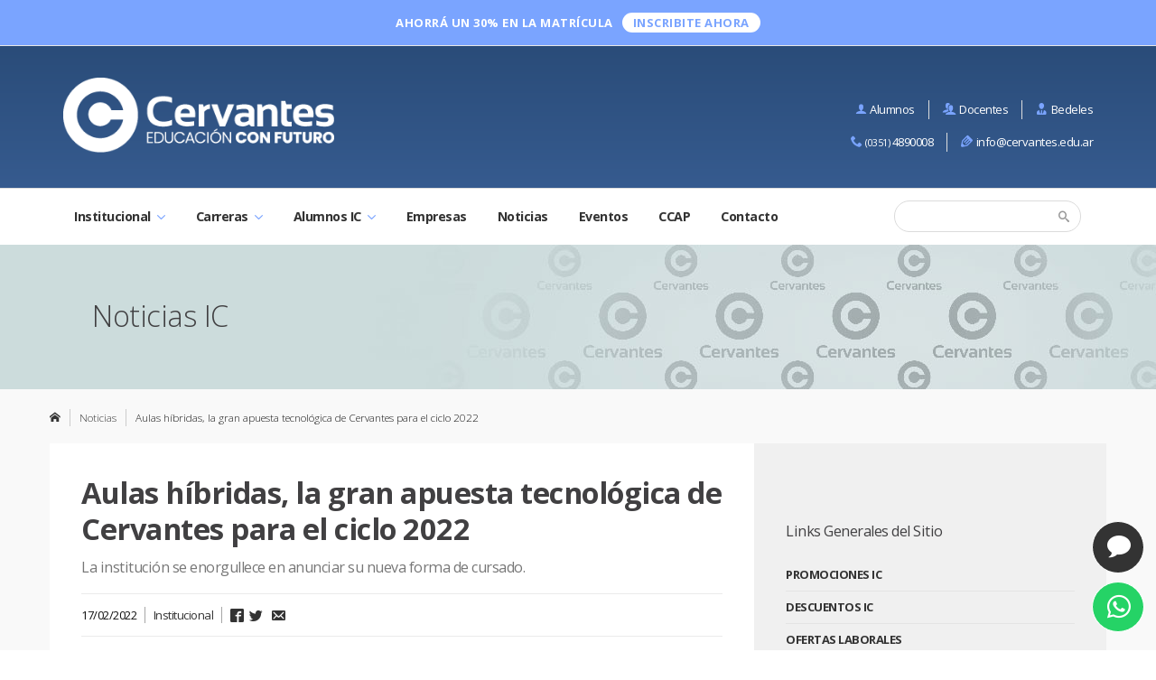

--- FILE ---
content_type: text/html
request_url: https://cervantes.edu.ar/news/?n=1399&utm_source=WebSiteIC&utm_medium=Billboard&utm_campaign=NoticiasIC
body_size: 15734
content:
<!DOCTYPE html PUBLIC "-//W3C//DTD XHTML 1.1//EN" "http://www.w3.org/TR/xhtml11/DTD/xhtml11.dtd">

<html xmlns="http://www.w3.org/1999/xhtml">
<!-- InstanceBegin template="/Templates/Template-g8g4.dwt.asp" codeOutsideHTMLIsLocked="false" -->
<head>
<meta http-equiv="Content-Type" content="text/html; charset=iso-8859-1" />
<!-- InstanceBeginEditable name="doctitle" -->
<title>Aulas h&iacute;bridas, la gran apuesta tecnol&oacute;gica de Cervantes para el ciclo 2022 | Instituci&oacute;n Cervantes</title>
<meta name="description" content="La instituci&oacute;n se enorgullece en anunciar su nueva forma de cursado." />
<!-- InstanceEndEditable -->

<meta name="author" content="Andres Landeau" />
<meta name="author" content="Adrian Santucho Chiavon" />
<meta name="robots" content="index,follow" />
<meta name="language" content="spanish" />
<meta name="viewport" content="width=device-width, initial-scale=1">
<meta http-equiv="content-language" content="es" />
<link rel="preload" as="font" crossorigin="crossorigin" type="font/woff2" href="/fonts/icomoon/2.5/icomoon.woff2?vxk7xt">
<link rel="preload" as="font" crossorigin="crossorigin" type="font/woff" href="/fonts/icomoon/2.5/comoon.woff?vxk7xt">
<link rel="shortcut icon" href="/images/icons/favicon.ico" />

<link rel="stylesheet" type="text/css" href="https://fonts.googleapis.com/css?family=Open+Sans:300,400,600,700">
<link rel="stylesheet" type="text/css" href="https://fonts.googleapis.com/css?family=Montserrat:300,400,500,600,700">
<link rel="stylesheet" type="text/css" href="/css/960percent.css" />
<link rel="stylesheet" type="text/css" href="/css/2018slick.css" />
<link rel="stylesheet" type="text/css" href="/css/2018buttons.css" />
<link rel="stylesheet" type="text/css" href="/css/2018common.css" />
<link rel="stylesheet" type="text/css" href="/css/2018main.css" />
<link rel="stylesheet" type="text/css" href="/css/2018responsiveslides.css" />
<link rel="stylesheet" type="text/css" href="/css/2018medias.css" />
<link rel="stylesheet" type="text/css" href="/css/2018fonts.css" />
<link rel="stylesheet" type="text/css" href="/css/2022fonts-adri.css" />

<!-- Google Analytics (Solicitado por YulinanaG 20161116) -->
<script>
  (function(i,s,o,g,r,a,m){i['GoogleAnalyticsObject']=r;i[r]=i[r]||function(){
  (i[r].q=i[r].q||[]).push(arguments)},i[r].l=1*new Date();a=s.createElement(o),
  m=s.getElementsByTagName(o)[0];a.async=1;a.src=g;m.parentNode.insertBefore(a,m)
  })(window,document,'script','https://www.google-analytics.com/analytics.js','ga');
 
  ga('create', 'UA-87478384-1', 'auto');
  ga('send', 'pageview');
 
</script>
<!-- Fin Google Analytics -->

<!-- Google Remarketing (Solicitado por YulianaG 20180720) -->
<!-- Global site tag (gtag.js) - Google AdWords: 940867917 -->
<script async src="https://www.googletagmanager.com/gtag/js?id=AW-940867917"></script><script> window.dataLayer = window.dataLayer || []; function gtag(){dataLayer.push(arguments);} gtag('js', new Date()); gtag('config', 'AW-940867917'); </script>

<!-- Google Tag Manager -->
<script>(function(w,d,s,l,i){w[l]=w[l]||[];w[l].push({'gtm.start':
new Date().getTime(),event:'gtm.js'});var f=d.getElementsByTagName(s)[0],
j=d.createElement(s),dl=l!='dataLayer'?'&l='+l:'';j.async=true;j.src=
'https://www.googletagmanager.com/gtm.js?id='+i+dl;f.parentNode.insertBefore(j,f);
})(window,document,'script','dataLayer','GTM-TTNW5N9');</script>
<!-- End Google Tag Manager -->

<!-- Google Tag Manager (noscript) -->
<noscript><iframe src="https://www.googletagmanager.com/ns.html?id=GTM-TTNW5N9"
height="0" width="0" style="display:none;visibility:hidden"></iframe></noscript>
<!-- End Google Tag Manager (noscript) -->

<script type="text/javascript" src="/js/head-full.js"></script>


<!-- InstanceBeginEditable name="docfacebooktag" -->
<!-- Facebook Tags -->
<meta property="og:title" content="Aulas h&iacute;bridas, la gran apuesta tecnol&oacute;gica de Cervantes para el ciclo 2022"/>
<meta property="og:image" content="https://www.cervantes.edu.ar/images/news/2022/20220217aulasthumb.jpg"/>
<meta property="og:type" content="website" />
<meta property="og:url" content="https://cervantes.edu.ar/news/Default.asp?n=1399&utm_source=WebSiteIC&utm_medium=Billboard&utm_campaign=NoticiasIC" />
<meta property="og:site_name" content="Cervantes.edu.ar - Institución Cervantes"/>
<meta property="og:description" content="La instituci&oacute;n se enorgullece en anunciar su nueva forma de cursado."/> 
<!-- Fin Facebook Tags -->
<!-- InstanceEndEditable -->

<!-- InstanceBeginEditable name="dochead" -->
<style type="text/css">
#news-item .slide-fotos-container{
	margin-top:0;
    margin-bottom: 50px;
}
#news-item .slide-fotos-container .slick-dots{ /* AML - 20191101 */
	bottom: -2em;
}

#news-item .slide-fotos-content{
	padding:0;
}
#news-item .slide-fotos-content ul{
	margin:0 !important;
	padding:0;
}
#news-item .slide-fotos-content ul li img{
    max-width: 100%;
	padding: 5px;
}


</style>
<!-- InstanceEndEditable -->

<!-- InstanceParam name="body_id" type="text" value="news-item" -->
</head>

<body id="news-item">

	<!-- Container -->
    <div class="container">
    
        <!-- buttons-fixed -->
        <div id='VolverArriba' class='buttons-fixed onTopScroll' style='display: none;'><a onclick='javascript:$.scrollTo(".container",1500);'><i class='icomoon chevron-up-ico'></i></a></div><div class='buttons-fixed contact-msj'><a id='touchMsj' style='cursor:pointer;' onclick='javascript:$.scrollTo("#form-contact-billboard",1500);'><i class='icomoon bubble-ico'></i></a></div><div id='float-menu' style='position: absolute; z-index: 99999;'><div class='head' style='background-color: #25D366;'><strong style='color: #FFF; font-size: 1.075em;'>Chate&aacute; con nosotros</strong><strong><i class='icomoon close-ico'></i></strong></div><div class='contact'><a class='contact-item' href='https://api.whatsapp.com/send?phone=5493515437064&text=%C2%A1Hola%20Cervantes!%20Quiero%20m%C3%A1s%20informaci%C3%B3n%20sobre%20las%20organizaciones%20amigas...' target='_blank'><div class='contact-item-sub'><div class='contact-icon'><i class='icomoon whatsapp-ico'></i></div><div class='contact-name'>Quiero beneficios para mi empresa<br><small>3515437064</small></div></div></a><a class='contact-item' href='https://api.whatsapp.com/send?phone=5493515437064&text=%C2%A1Hola%20Cervantes!%0D%0AMi%20nombre%20completo%20es%3A%0D%0AMi%20consulta%20es%3A%20' target='_blank'><div class='contact-item-sub'><div class='contact-icon'><i class='icomoon whatsapp-ico'></i></div><div class='contact-name'>Quiero informaci&oacute;n de las carreras<br><small>3515437064</small></div></div></a><a class='contact-item' href='https://api.whatsapp.com/send?phone=5493513640363&text=%C2%A1Hola%20Cervantes!%0D%0AMi%20n%C3%BAmero%20de%20matr%C3%ADcula%20es%3A%0D%0AMi%20consulta%20es%3A%20' target='_blank'><div class='contact-item-sub'><div class='contact-icon'><i class='icomoon whatsapp-ico'></i></div><div class='contact-name'>Ya soy AlumnoIC<br><small>3513640363</small></div></div></a></div><div id='float-close'><i class='icomoon close-ico' style='color: #333; cursor: pointer;'></i> Cerrar</div></div><div id='float-open' class='buttons-fixed contact-wsp'><i class='icomoon whatsapp-ico' style='display: block; padding: 14px 15.125px; color: #FFF; cursor: pointer;'></i></div>
        <!-- Fin buttons-fixed -->
        
        <!-- Breadcrumb Mobile -->
        <div class="breadcrumbs-mobile-content">
            <ul>
                <!-- InstanceBeginEditable name="docbreadcrumbsitemobile" -->
                <li><a href="/"><i class="icomoon home-ico"></i></a></li>
                <li><a href="#">Noticias</a></li>
                <li>Noticias 2019</li>
                <!-- InstanceEndEditable -->
            </ul>
        </div>
        <!-- Fin Breadcrumb Mobile -->
    
        <!-- Header -->
        <div id="header" class="header">

			<!-- Header Mensaje - Opcional -->
            <div class="header-mensaje">
                <p>Ahorr&aacute; un 30% en la Matr&iacute;cula<a href='/carreras/insc/frm.asp?utm_source=WebSiteIC&utm_medium=btnHeadInsc&utm_campaign=Mzo2026'>INSCRIBITE ahora</a></p>
            </div>
            
			<!-- Header Menu -->
            <div class="header-logo-mnu">
				<!-- Header Menu Mobile -->
				<style type="text/css">
.mnumobile-items ul li:hover .children {
	display:block;
}
.mnumobile-items ul li .children {
	display: none;
	position: absolute;
	width: 150%;
	z-index:1000;
}
.mnumobile-items ul li .children li {
	display:block;
	overflow: hidden;
	margin-bottom:0;
}
.mnumobile-items ul li .children li a {
	display: block;
    font-size: 1.3em;
    padding: 10px 0;
}
.mnumobile-items ul li .children li a span {
	position: relative;
	top: 1px;
	margin-right:0;
	margin-left:10px;
}
.mnumobile-items ul li .children li a.as{ color : #00ABD6;}
.mnumobile-items ul li .children li a.aw{ color : #038AB8;}
.mnumobile-items ul li .children li a.rh{ color : #B98DC0; /*#B585BB*/}
.mnumobile-items ul li .children li a.rp{ color : #763392;}
.mnumobile-items ul li .children li a.gi{ color : #BC262D; /*#BE0000 #E32C34*/}
.mnumobile-items ul li .children li a.hys{color : #F7C315; /*#F4D400 #E7D327*/}
.mnumobile-items ul li .children li a.ga{ color : #EE8800;}
.mnumobile-items ul li .children li a.ae{ color : #829D3C;}
.mnumobile-items ul li .children li a.co{ color : #FD640F; /*#FD6C0F #9DB53D*/}
.mnumobile-items ul li .children li a.dw{ color : #A48F7A;}
.mnumobile-items ul li .children li a.cd{ color : #3655A2;}

/*
.mnumobile-items ul li .children li a.as:hover{ color : #00ABD6}
.mnumobile-items ul li .children li a.aw:hover{ color : #038AB8}
.mnumobile-items ul li .children li a.rh:hover{ color : #B585BB}
.mnumobile-items ul li .children li a.rp:hover{ color : #763392}
.mnumobile-items ul li .children li a.gi:hover{ color : #BE0000; #E32C34 }
.mnumobile-items ul li .children li a.hys:hover{color : #F4D400; #E7D327 }
.mnumobile-items ul li .children li a.ga:hover{ color : #ee8800;}
.mnumobile-items ul li .children li a.ae:hover{ color : #829D3C}
.mnumobile-items ul li .children li a.co:hover{ color : #9DB53D}
*/

.mnumobiletop .mnumobile-items li a {
    position: relative;
}
.mnumobile-items ul li i.caret {
	font-size: 0.5em;
    font-weight: 700;
    color: #FFF;
    position: absolute;
    top: 10px;
    left: -38px;
    border-radius: 50%;
    padding: 5px;
    margin: 3px;
}
.mnumobile-items ul li i.caret.graduation-ico {
    font-size: 0.85em;
    padding: 0;
    padding-left: 2px;
}


@media screen and (max-width: 800px) {
	.mnumobile-items ul li:hover .children {
		display: none;
	}
	.mnumobile-items ul li .children {
		width: 100%;
		position: relative;
	}
	.mnumobile-items ul li .children li a {
		margin-left:15px;
	}
}
</style>

<div id="mnumobiletop" class="mnumobiletop">
    <a href="javascript:void(0)" class="closebtn" onclick="closeNavMnu()">&times;</a>
    <div class="mnumobiletop-container">
        <div class="mnumobile-items">
            <ul>
                <!--<li><a href="/colacion/"><i class="caret icomoon graduation-ico"></i> XXVI Colaci&oacute;n</a></li>-->
                <li class="submenu">
                	<a href="#"><i class="caret icomoon chevron-down-ico"></i> Cervantes</a>
                    <ul class="children">
                        <li><a href="/institucional/cervantes.asp">La Instituci&oacute;n</a></li>
                        <li><a href="/institucional/autoridades.asp">Autoridades</a></li>
                        <!--<li><a href="/institucional/fundacion.asp">La Fundaci&oacute;n</a></li>
                        <li><a href="/institucional/vr.asp">Cervantes 360&deg;</a></li>
                        <li><a href="/institucional/convenios.asp">Convenios y Alianzas</a></li>-->
                        <li><a href="/institucional/empresas.asp">Descuentos para Organizaciones Amigas</a></li>
                        <li><a href="/institucional/localidades.asp">Descuentos para Localidades Amigas</a></li>
                        <li><a href="/institucional/beneficio.asp">Promociones IC</a></li>
                    </ul>    
                </li>
                <li class="submenu">
                	<a href="#"><i class="caret icomoon chevron-down-ico"></i> Carreras</a>
                    <ul class="children">
                        <li><a href="/carreras/texto.asp?utm_source=WebSiteIC&utm_medium=mnuNav2&utm_campaign=Mzo2026&c=2" class="ae">Administraci&oacute;n de Empresas</a></li>

                        <li><a href="/carreras/texto.asp?utm_source=WebSiteIC&utm_medium=mnuNav21&utm_campaign=Mzo2026&c=21" class="cd">Ciencia de Datos e Inteligencia Artificial</a></li>

                        <li><a href="/carreras/texto.asp?utm_source=WebSiteIC&utm_medium=mnuNav15&utm_campaign=Mzo2026&c=15" class="dw">Desarrollo Web y Aplicaciones Digitales</a></li>

                        <li><a href="/carreras/texto.asp?utm_source=WebSiteIC&utm_medium=mnuNav3&utm_campaign=Mzo2026&c=3" class="co">Marketing</a></li>

                        <li><a href="/carreras/texto.asp?utm_source=WebSiteIC&utm_medium=mnuNav5&utm_campaign=Mzo2026&c=5" class="rh">Recursos Humanos</a></li>

                        <li><a href="/carreras/texto.asp?utm_source=WebSiteIC&utm_medium=mnuNav7&utm_campaign=Mzo2026&c=7" class="as">Analista de Sistemas</a></li>

                        <li><a href="/carreras/texto.asp?utm_source=WebSiteIC&utm_medium=mnuNav18&utm_campaign=Mzo2026&c=18" class="gi">Martillero y Corredor P&uacute;blico</a></li>
                        
                        <li><a href="/carreras/texto.asp?utm_source=WebSiteIC&utm_medium=mnuNav18&utm_campaign=Mzo2026&c=18" class="gi">Gesti&oacute;n Inmobiliaria</a></li>
                        
                        <li><a href="/carreras/texto.asp?utm_source=WebSiteIC&utm_medium=mnuNav19&utm_campaign=Mzo2026&c=19" class="hys">Higiene y Seguridad</a></li>

                        <!--<li><a href="/carreras/trayectos/?utm_source=WebSiteIC&utm_medium=mnuNavTray&utm_campaign=Mzo2026" class="as">Trayecto Analista de Sistemas</a></li>-->
                    </ul>    
                </li>
				<li class="submenu">
	                <a href="#"><i class="caret icomoon chevron-down-ico"></i> Alumnos IC</a>
                    <ul class="children">
						<li><a href="/institucional/serv-alu.asp">Servicios para Estudiantes</a></li>
                        <li><a href="/institucional/descuentos.asp">Beneficios IC</a></li>
                        <li><a href="/empleos/">Oportunidades Laborales</a></li>
                    </ul>    
                </li>
                <li><a href="/institucional/empresas.asp">Empresas</a></li>
                <li><a href="/news/news.asp">Noticias</a></li>
                <li><a href="/eventos/events.asp">Eventos</a></li>
                <li><a href="https://www.ccap.edu.ar" target="_blank">CCAP</a></li>
                <li><a href="/mail/">Contacto</a></li>
            </ul>
        </div>
        <div class="mnumobile-contacto">
            <div class="mnum-contac-info">
                <h4>Direcci&oacute;n</h4>
                <p>Santa Rosa 1793 B&deg; Alberdi<br />5003 - Ciudad de C&oacute;rdoba
                </p>
            </div>
            <div class="mnum-contac-info">
                <h4>eMail</h4>
                <p><a href="mailto:info@cervantes.edu.ar">info@cervantes.edu.ar</a></p>
            </div>
            <div class="mnum-contac-info">
                <h4>Tel&eacute;fono</h4>
                <p><a href="tel:+54903514354448"><small>(0351)</small> 4890008</a></p>
                <!--<p><a href="tel:+54903514357096"><small>(0351)</small> 4357096</a></p>
                <p><a href="tel:+54903519025865"><small>(0351)</small> 9025865</a></p>
                <p><a href="tel:+54903519025876"><small>(0351)</small> 9025876</a></p>-->
            </div>
        </div>
    </div>
    <div class="social-btns-access">
        <ul>
            <li><a href="https://www.instagram.com/institucion_cervantes/?utm_source=WebSiteIC&utm_medium=IGmnuNav&utm_campaign=Mzo2026" target="_blank"><img src="/images/icons/svg/iconInstagram2.svg" class="img-icon-svg"></a></li>

            <li><a href="https://www.facebook.com/institucion.cervantes/?utm_source=WebSiteIC&utm_medium=FBmnuNav&utm_campaign=Mzo2026" target="_blank"><img src="/images/icons/svg/iconFacebook.svg" class="img-icon-svg"></a></li>

            <li><a href="https://www.youtube.com/user/CervantesIC/?utm_source=WebSiteIC&utm_medium=YTmnuNav&utm_campaign=Mzo2026" target="_blank"><img src="/images/icons/svg/iconYoutube2.svg" class="img-icon-svg"></a></li>

            <li><a href="https://www.linkedin.com/company/instituci-n-cervantes/?utm_source=WebSiteIC&utm_medium=LKmnuNav&utm_campaign=Mzo2026" target="_blank"><img src="/images/icons/svg/iconLinkedin.svg" class="img-icon-svg"></a></li>

            <li><a href="https://www.tiktok.com/@institucion_cervantes?utm_source=WebSiteIC&utm_medium=LKmnuNav&utm_campaign=Mzo2026" target="_blank"><img src="/images/icons/svg/iconTiktok2.svg" class="img-icon-svg"></a></li>

            <li><a href="https://twitter.com/comunidadic?utm_source=WebSiteIC&utm_medium=LKmnuNav&utm_campaign=Mzo2026" target="_blank"><img src="/images/icons/svg/iconTwitter.svg" class="img-icon-svg"></a></li>

            <li><a href="https://open.spotify.com/user/i88zvgzt2qsbh2f1evzn2hk4y?utm_source=WebSiteIC&utm_medium=SPmnuNav&utm_campaign=Mzo2026" target="_blank"><img src="/images/icons/svg/iconSpotify.svg" class="img-icon-svg"></a></li>

            <!--<li><a href="https://www.cervantes.edu.ar/institucional/vr.asp?utm_source=WebSiteIC&utm_medium=SPmnuNav&utm_campaign=Mzo2026" target="_blank"><img src="/images/icons/svg/icon360-003.svg" class="img-icon-svg"></a></li>-->
        </ul>
    </div>
</div>
            
				<!-- Header Logo + Menu Accesos -->
            	<div class="header-top">
					

<div class="container-section">
    <div class="logo-ic">
        <a href="/">
            <img src="/images/logos/ic-head2019.png" alt="Instituci&oacute;n Cervantes" class="img-responsive" />
        </a>
    </div>
    <div class="menu-ic">
        <ul id="menu-ic-accesos">
        <li><a href='https://181.104.24.172/autog/'><span class='icomoon user-ico'></span>Alumnos</a></li><li><a href='http://181.104.24.172/autog/'><span class='icomoon users-ico'></span>Docentes</a></li><li><a href='https://181.104.24.172/autog/'><span class='icomoon user3-ico'></span>Bedeles</a></li>
        </ul>
        <div class="menu-ic-info-contacto">
            <ul>
                <li><a href="tel:+54903514890008"><span class="icomoon phone-ico"></span><small>(0351)</small> 4890008</a></li>
                <!--<li><a href="tel:+54903514354448"><span class="icomoon phone-ico"></span><small>(0351)</small> 4354448</a></li>
                <li><a href="tel:+54903514357096"><span class="icomoon phone-ico"></span><small>(0351)</small> 4357096</a></li>
                <li><a href="tel:+54903519025865"><span class="icomoon phone-ico"></span><small>(0351)</small> 9025865</a></li>
                <li><a href="tel:+54903519025876"><span class="icomoon phone-ico"></span><small>(0351)</small> 9025876</a></li>-->
                <li><a href="mailto:info@cervantes.edu.ar"><span class="icomoon pencil-ico"></span>info@cervantes.edu.ar</a></li>
            </ul>
        </div>
    </div>
</div>  
                </div>
                
				<!-- Header Menu Navegación -->
            	<div class="header-bottom">
					<div class="header-mnu">
    <div class="container-section force-alpha force-omega">
        <div class="mnu clearfix">
            <div class="mnu-container">
                <div class="mnu-mobile">
                    <div class="logo-ic">
                        <a href="/">
                            <img src="/images/logos/ic-head2019-blue.png" alt="Instituci&oacute;n Cervantes" class="img-responsive" />
                        </a>
                    </div>
                    <div class="mnu-mob">
                        <ul>
                            <li>
                                <a onclick="openNavTel()" style="cursor:pointer;"><i class="icomoon phone-ico"></i></a>
                            </li>
                            <li>
                                <a id="touchMsj" style="cursor:pointer;"><i class="icomoon bubble-ico"></i></a>
                            </li>
                            <li>
                                <a id="touchSearch" style="cursor:pointer;"><i class="icomoon search-ico"></i></a>
                            </li>
                            <li>
                                <a onclick="openNavMnu()" style="cursor:pointer;"><i class="icomoon menu-ico"></i></a>
                            </li>
                        </ul>
                    </div>
                    <div class="fltclr"></div>
                </div>
                <div class="mnu-botones"> 
                    <ul>
                        <li id="mnu-inst" class="li-navbar"><a href="#">Institucional <span class="icomoon chevron-down-ico"></span></a>
                            <ul class="mnu-navbar">
                                <li><a href="/institucional/cervantes.asp">La Instituci&oacute;n</a></li>
                                <li><a href="/institucional/autoridades.asp">Autoridades</a></li>                                
                                <li class="noneAbsolute"><a href="/institucional/fundacion.asp">La Fundaci&oacute;n</a></li>
                                <li class="noneAbsolute"><a href="/institucional/vr.asp">Cervantes 360&deg;</a></li>
                                <li class="noneAbsolute"><a href="/institucional/convenios.asp">Convenios y Alianzas</a></li>
                                <li><a href="/institucional/empresas.asp">Descuentos para Organizaciones Amigas</a></li>
                                <li><a href="/institucional/localidades.asp">Descuentos para Localidades de C&oacute;rdoba</a></li>
                                <li><a href="/institucional/beneficio.asp">Promociones IC</a></li>
                            </ul>
                        </li>
                		<li id="mnu-carr" class="li-navbar"><a href="#">Carreras <span class="icomoon chevron-down-ico"></span></a>
                            <div class="mnu-carr-container">
                                <ul id="smnu-carreras">
                                    <li>
                                        <h5>Empresarial</h5>
                                        <ul>
                                            <li><a href="/carreras/texto.asp?utm_source=WebSiteIC&utm_medium=mnuNav2&utm_campaign=Mzo2026&c=2">Administraci&oacute;n de Empresas</a></li>
                                            <li><a href="/carreras/texto.asp?utm_source=WebSiteIC&utm_medium=mnuNav3&utm_campaign=Mzo2026&c=3">Marketing</a></li>
                                            <li><a href="/carreras/texto.asp?utm_source=WebSiteIC&utm_medium=mnuNav5&utm_campaign=Mzo2026&c=5">Recursos Humanos</a></li>
                                        </ul>
                                    </li>
                                    <li>
                                        <h5>Inform&aacute;tica</h5>
                                        <ul>
                                            <li><a href="/carreras/texto.asp?utm_source=WebSiteIC&utm_medium=mnuNav7&utm_campaign=Mzo2026&c=7">Analista de Sistemas</a></li>
                                            <li><a href="/carreras/texto.asp?utm_source=WebSiteIC&utm_medium=mnuNav15&utm_campaign=Mzo2026&c=15">Desarrollo Web y Aplicaciones Digitales</a></li>
                                            <li><a href="/carreras/texto.asp?utm_source=WebSiteIC&utm_medium=mnuNav21&utm_campaign=Mzo2026&c=21">Ciencia de Datos e Inteligencia Artificial</a></li>
                                            <!--<li><a href="/carreras/trayectos/?utm_source=WebSiteIC&utm_medium=mnuNavTray&utm_campaign=Mzo2026">Trayecto Analista de Sistemas</a></li>-->
                                        </ul>
                                    </li>
                                    <li>
                                        <h5>Industria y Ambiente</h5>
                                        <ul>
                                            <li><a href="/carreras/texto.asp?utm_source=WebSiteIC&utm_medium=mnuNav19&utm_campaign=Mzo2026&c=19">Higiene y Seguridad Laboral</a></li>
                                        </ul>
                                    </li>
                                    <li>
                                        <h5>Jur&iacute;dica</h5>
                                        <ul>
                                            <li><a href="/carreras/texto.asp?utm_source=WebSiteIC&utm_medium=mnuNav18&utm_campaign=Mzo2026&c=18">Gesti&oacute;n Inmobiliaria</a></li>
                                            <li><a href="/carreras/texto.asp?utm_source=WebSiteIC&utm_medium=mnuNav18&utm_campaign=Mzo2026&c=18">Martillero y Corredor P&uacute;blico</a></li>
                                        </ul>
                                    </li>
                                </ul>
                            </div>
                        </li>
                		<li id="mnu-mod" class="li-navbar" style="display:none;"><a href="#">Modalidades <span class="icomoon chevron-down-ico"></span></a>
                            <ul>
                                <li><a href="#">Presencial</a></li>
                                <li><a href="#">Semipresencial</a></li>
                                <li><a href="#">Distancia Total</a></li>
                            </ul>
                        </li>
                        <li id="mnu-cur" class="li-navbar" style="display:none;"><a href="#">Cursos</a></li>
                		<li id="mnu-alu" class="li-navbar"><a href="#">Alumnos IC <span class="icomoon chevron-down-ico"></span></a>
                            <ul>
                                <li><a href="/institucional/serv-alu.asp">Servicios para Estudiantes</a></li>
                                <li><a href="/institucional/descuentos.asp">Beneficios IC</a></li>
                                <li><a href="/empleos/">Oportunidades Laborales</a></li>
								<!--<li><a href="/colacion/">XXVI Colaci&oacute;n de Cervantes</a></li>-->
                            </ul>
                        </li>
                        <li id="mnu-cur" class="li-navbar"><a href="/institucional/empresas.asp">Empresas</a></li>
                        <li id="mnu-cur" class="li-navbar"><a href="/news/news.asp">Noticias</a></li>
                        <li id="mnu-cur" class="li-navbar"><a href="/eventos/events.asp">Eventos</a></li>
                        <li id="mnu-con" class="li-navbar mnu_ccap"><a href="https://www.ccap.edu.ar" target="_blank">CCAP</a></li>
                        <li id="mnu-con" class="li-navbar"><a href="/mail/">Contacto</a></li>
                    </ul>
                </div>
                <div class="mnu-search-redes">
                    <ul>
                        <!--<li><a href="https://www.instagram.com/institucion_cervantes/?utm_source=WebSiteIC&utm_medium=IGmnuNav&utm_campaign=" target="_blank"><img src="/images/icons/svg/iconInstagram2.svg" class="img-icon-svg"></a></li>

                        <li><a href="https://www.facebook.com/institucion.cervantes/?utm_source=WebSiteIC&utm_medium=FBmnuNav&utm_campaign=" target="_blank"><img src="/images/icons/svg/iconFacebook.svg" class="img-icon-svg"></a></li>

                        <li><a href="https://www.youtube.com/user/CervantesIC/?utm_source=WebSiteIC&utm_medium=YTmnuNav&utm_campaign=" target="_blank"><img src="/images/icons/svg/iconYoutube2.svg" class="img-icon-svg"></a></li>

                        <li><a href="https://www.linkedin.com/company/instituci-n-cervantes/?utm_source=WebSiteIC&utm_medium=LKmnuNav&utm_campaign=" target="_blank"><img src="/images/icons/svg/iconLinkedin.svg" class="img-icon-svg"></a></li>

                        <li><a href="https://www.tiktok.com/@institucion_cervantes?utm_source=WebSiteIC&utm_medium=TKmnuNav&utm_campaign=" target="_blank"><img src="/images/icons/svg/iconTiktok2.svg" class="img-icon-svg"></a></li>

                        <li><a href="https://twitter.com/comunidadic?utm_source=WebSiteIC&utm_medium=TWmnuNav&utm_campaign=" target="_blank"><img src="/images/icons/svg/iconTwitter.svg" class="img-icon-svg"></a></li>

                        <li><a href="https://open.spotify.com/user/i88zvgzt2qsbh2f1evzn2hk4y?utm_source=WebSiteIC&utm_medium=SPmnuNav&utm_campaign=" target="_blank"><img src="/images/icons/svg/iconSpotify.svg" class="img-icon-svg"></a></li>

                        <li><a href="https://www.cervantes.edu.ar/institucional/vr.asp?utm_source=WebSiteIC&utm_medium=SPmnuNav&utm_campaign=" target="_blank"><img src="/images/icons/svg/icon360-002.svg" class="img-icon-svg"></a></li>-->

                        <li>
                            <div class="search-form">
                                <form name="form-search" action="/sitio/buscar.asp">
                                    <input type="text" name="q" id="q" />
                                    <button type="submit" value="Search"><span class="icomoon search-ico"></span></button>
                                </form>
                            </div>
                        </li>	
                    </ul>
                </div>
            </div>
        </div>
    </div>
</div>
                </div>
            </div>
        </div>
        <!-- Fin Header -->
    
        <!-- Billboard -->
        <div id="item-content-billboard">
            <div class="item-billboard-section">
            	<div class="title-item-billboard">
					<!-- InstanceBeginEditable name="docbillboardtitle" -->
                    <h1>Noticias IC</h1>
                    <!-- InstanceEndEditable -->
                </div>
            </div>
        </div>
        <!-- Fin Billboard -->
        
    
        <!-- content-contenidos -->
        <div id="content-contenidos">
            <div class="container-section">
                
                <!-- Breadcrumb -->
                <div class="container_12 breadcrumbs-container">
                    <div class="breadcrumbs-content" class="grid_6 grid_12-md">
                        <ul>
							<!-- InstanceBeginEditable name="docbreadcrumbsitem" -->
                            <li><a href="/"><i class="icomoon home-ico"></i></a></li>
                            <li><a href="/news/news.asp">Noticias</a></li>
                            <li>Aulas h&iacute;bridas, la gran apuesta tecnol&oacute;gica de Cervantes para el ciclo 2022</li>
							<!-- InstanceEndEditable -->
                        </ul>
                    </div>
                </div>
                <!-- Fin Breadcrumb -->

               	<!-- col-contenidos-y-sidebar -->
                <div class="container_12">
                	<!-- col-contenidos -->
                    <div id="col-contenidos" class="grid_8 grid_12-md">
						<div class="content-title-section">
							<!-- InstanceBeginEditable name="doccolcontenidos" -->
							<div class="img-section" style="display:none;">
                            	<img alt="Noticias IC" src="/images/news/default720.png">
                            </div>
                        	<div class="title-section" style="margin-bottom:0;">
                            	<h1>Aulas h&iacute;bridas, la gran apuesta tecnol&oacute;gica de Cervantes para el ciclo 2022</h1>
                                <h2>La instituci&oacute;n se enorgullece en anunciar su nueva forma de cursado.</h2>
                            </div>
                            <div class="fecha-section mb-20">
                            	<p>
                                	<span>17/02/2022</span>
                                    <span><a href="/news/news.asp?s=ic">Institucional</a></span>
                                    <span>
                                        <!-- Share Facebook -->
                                    	<a href="https://www.facebook.com/sharer/sharer.php?u=https://cervantes.edu.ar/news/Default.asp?n=1399&utm_source=WebSiteIC&utm_medium=Billboard&utm_campaign=NoticiasIC" target="_blank"><i class="icomoon facebook2-ico"></i></a>

                                        <!-- Share Twitter -->
                                        <a href="https://twitter.com/intent/tweet?text=Te comparto esta noticia: https://cervantes.edu.ar/news/Default.asp?n=1399&utm_source=WebSiteIC&utm_medium=Billboard&utm_campaign=NoticiasIC" target="_blank"><i class="icomoon twitter-ico"></i></a>

                                        <!-- Share Linkedin -->
                                        <a href="https://www.linkedin.com/shareArticle?url=https://www.cervantes.edu.ar%2Fnews%2F%3Fn%3D1399" target="_blank"><i class="icomoon linkedin-ico"></i></a>

                                        <!-- Share Mail -->
                                        <a href="mailto:?subject=Te comparto esta noticia: Aulas h&iacute;bridas, la gran apuesta tecnol&oacute;gica de Cervantes para el ciclo 2022&body=¡Hola! Te comparto esta interesante noticia que habla sobre: La instituci&oacute;n se enorgullece en anunciar su nueva forma de cursado. Podés leer el artículo completo en aquí: https://cervantes.edu.ar/news/Default.asp?n=1399&utm_source=WebSiteIC&utm_medium=Billboard&utm_campaign=NoticiasIC" target="_blank"><i class="icomoon envelope-ico"></i></a>

                                        <!-- Share Whatsapp -->
										<a id="shared-wsp" style="display:none;" href="whatsapp://send?text=Te comparto esta noticia: Aulas h&iacute;bridas, la gran apuesta tecnol&oacute;gica de Cervantes para el ciclo 2022 -- https://cervantes.edu.ar/news/Default.asp?n=1399&utm_source=WebSiteIC&utm_medium=Billboard&utm_campaign=NoticiasIC"><i class="icomoon whatsapp-ico"></i></a>

                                        <!-- Share SMS -->
                                        <a id="shared-sms" style="display:none;" href="sms:?&body=Te comparto esta noticia: Aulas h&iacute;bridas, la gran apuesta tecnol&oacute;gica de Cervantes para el ciclo 2022 -- https://cervantes.edu.ar/news/Default.asp?n=1399&utm_source=WebSiteIC&utm_medium=Billboard&utm_campaign=NoticiasIC"><i class="icomoon bubble-ico"></i></a>
                                    </span>
                                </p>
                            </div>
                        	<div class="content-section">
                                <iframe width="100%" height="auto" style="min-height: 350px;" class="mb-40" src="https://www.youtube.com/embed/-xiixjI_U9c" frameborder="0" allow="
accelerometer; autoplay; encrypted-media; gyroscope; picture-in-picture" allowfullscreen=""></iframe>

<p>La pandemia nos oblig&oacute; a modificar muchos de nuestros h&aacute;bitos, algunos llegaron para quedarse y representan el puntapi&eacute; inicial de un gran cambio de comportamiento al que la comunidad y, sobre todo, las instituciones debemos adaptarnos.</p>

<p>Conscientes de este contexto y de c&oacute;mo afecta a la educaci&oacute;n y sus m&eacute;todos, y apoyados en la constante b&uacute;squeda de Cervantes en permanecer y estar a la vanguardia tecnol&oacute;gica, es que la instituci&oacute;n lanz&oacute; para su comunidad un nuevo sistema de <strong>Aulas H&iacute;bridas</strong> que permitir&aacute; a todos los alumnos elegir la modalidad en la que desean aprender y participar activamente de cada encuentro.</p>

<h4>&iquest;QU&Eacute; PERMITEN LAS AULAS H&Iacute;BRIDAS?</h4>

<p>Las <strong>Aulas H&iacute;bridas</strong> representan un cambio total de paradigma en la forma de cursado en Cervantes, permitiendo total flexibilidad en la asistencia a clases. Los mismos estudiantes son los que podr&aacute;n elegir de qu&eacute; manera prefieren participar de cada encuentro, asistiendo presencial o virtualmente seg&uacute;n sus preferencias.</p>	

<p>Esta gran inversi&oacute;n permite acceder a las clases a trav&eacute;s de la virtualidad en vivo y en directo pudiendo interactuar con el docente, desde cualquier dispositivo tecnol&oacute;gico que cuente con conexi&oacute;n a internet.</p>

<p>&ldquo;Con mucha expectativa queremos compartir con toda la comunidad que desde este ciclo todas nuestras salas contar&aacute;n con equipos de computaci&oacute;n, TV y artefactos para video y sonido que entendemos generar&aacute;n una buena experiencia pedag&oacute;gica en el formato h&iacute;brido&rdquo;, anunci&oacute; el Secretario Acad&eacute;mico de la Instituci&oacute;n, el <strong>Ab. Gustavo Mallea Marcucci</strong>.</p>

<iframe width="100%" height="auto" style="min-height: 350px;" src="https://www.youtube.com/embed/GtfzJTLlFkQ" frameborder="0" allow="
accelerometer; autoplay; encrypted-media; gyroscope; picture-in-picture" allowfullscreen=""></iframe>

<h4>&iquest;C&Oacute;MO FUNCIONAN?</h4>

<p>En cada aula de la instituci&oacute;n se instal&oacute; un avanzado sistema que consiste en el montaje de dos c&aacute;maras, una apuntando al pizarr&oacute;n y la otra a la clase, que <strong>permitir&aacute;n al estudiante que se encuentre participando de manera remota a trav&eacute;s de Microsoft Teams visualizar perfectamente las anotaciones del profesor en la pizarra y al profesor en la clase</strong>. Adem&aacute;s podr&aacute; ver las presentaciones audiovisuales que el docente utilice para ilustrar sus clases, escuchar con total claridad y participar en tiempo real como si estuviera all&iacute;.</p>

<p><strong>Esta combinaci&oacute;n de presencialidad y sincron&iacute;a a trav&eacute;s de Microsoft Teams, garantizar&aacute; al estudiante, en cualquiera de los formatos que elija para el cursado, una id&eacute;ntica propuesta de ense&ntilde;anza y calidad</strong>.</p>

<p>Desde Cervantes estamos muy felices de poder compartir esta gran apuesta tecnol&oacute;gica pensada cien por ciento para mejorar la experiencia educativa de nuestra comunidad. Hoy, m&aacute;s que nunca, estamos orgullosos afirmar que cuando decimos &ldquo;Educaci&oacute;n con futuro&rdquo;, lo decimos muy en serio.</p>
                            </div>
                            <div class="tag-section test" style="display:none;">
                            	<a href="#">2019</a>
                            	<a href="#">Inform&aacute;tica</a>
                            	<a href="#">SemanaTIC</a>
                            </div>
                            <div class="fltclr"></div>
                            <!-- InstanceEndEditable -->
                        </div>
                    </div>
                    <!-- Fin col-contenidos -->

                    <!-- col-sidebar -->
                    <div id="col-sidebar" class="grid_4 grid_12-md">
						<div class="content-title-section">
	                        <ul class="list-items-content">
								<!-- InstanceBeginEditable name="doccolsidebar" -->
                                <span style='display: none;'></span><li class='item-content links-generales-list'><div class='title-section'><h2>Links Generales del Sitio</h2></div><div id='smnu-section'><ul><li><a href='/institucional/beneficio.asp'>Promociones IC</a></li><li><a href='/institucional/descuentos.asp'>Descuentos IC</a></li><li><a href='/empleos/'>Ofertas Laborales</a></li><li><a href='/institucional/empresas.asp'>Beneficios para Empresas</a></li></ul></div></li><li class='item-content news-list'><div class='title-section'><h2>&Uacute;ltimas Noticias en Cervantes</h2></div><div id='smnu-section'><ul><li><div class='item-noticia'><div class='img-item-noticia'><img src='https://www.cervantes.edu.ar/images/news/2025/20251223DUARthumb.png'/></div><div class='txt-item-noticia'><span>23/12/2025</span><a href='/news/?n=1617'>Alumnos de Cervantes presentaron un Sistema Integral para Rescate y Asistencia elaborado con el apoyo del DUAR Calamuchita</a></div></div></li><li><div class='item-noticia'><div class='img-item-noticia'><img src='https://www.cervantes.edu.ar/images/news/2025/20251223CDthumb.png'/></div><div class='txt-item-noticia'><span>23/12/2025</span><a href='/news/?n=1618'>Cervantes renov&oacute; su convenio de colaboraci&oacute;n con el Concejo Deliberante de C&oacute;rdoba</a></div></div></li><li><div class='item-noticia'><div class='img-item-noticia'><img src='https://www.cervantes.edu.ar/images/news/2025/20251222pasanthumb.png'/></div><div class='txt-item-noticia'><span>12/12/2025</span><a href='/news/?n=1616'>Cervantes y el Ministerio de Educaci&oacute;n reconocieron a estudiantes secundarios que realizaron sus pr&aacute;cticas profesionalizantes</a></div></div></li></ul></div></li>
                                <!-- InstanceEndEditable -->
                            </ul>
                        </div>
					</div>
                    <!-- Fin col-sidebar -->                   
                </div>
               	<!-- Fin col-contenidos-y-sidebar -->
            </div>
        </div>
        <!-- Fin content-contenidos -->


        <!-- Footer -->
        <div id="footer" class="footer">
        	<div class="footer-container">
            	<div class="footer-contacto">
					<style>
.btn-social-section-1 ul{width: 60% !important;}
.btn-social-section-1 li{margin: 5px 7px !important;}
.btn-social-section-1 li:first-child{margin-left: 0 !important;}
.btn-social-section-1 ul li:nth-child(5){margin-left: 0 !important;}
.btn-social-section-2 li{margin: 5px !important;}
.btn-social-section-2 .img-icon-svg{width: 35px !important;}
</style>

<div class="container-section">
    <div class="container_12">                    
        <div class="grid_5 grid_12-md ma-bo-35 contact-info-form">
            <!--<div class="logos-footer" style="display:none;">
                <ul>
                    <li><img src="http://www.cervantes.edu.ar/images/logos/funic01a.png" /></li>
                    <li><img src="http://www.cervantes.edu.ar/images/botones/afip-data.png" /></li>
                </ul>
            </div>-->
            
            <div class="contacto-info">
                <h3>Estudi&aacute; en Cervantes</h3>
                <p>Reserv&aacute; tu lugar y empez&aacute; a estudiar en Instituci&oacute;n Cervantes</p>
				<a href='/carreras/insc/frm.asp?b=f2' class='btn btn-default btn-footer-insc'>Inscribite Online</a>       
            </div>
        </div>        
        <div class="grid_3 grid_12-md ma-bo-35">
            <div class="contacto-info">
                <h5>Contact&aacute; con nosotros</h5>
                <ul>
                    <li>Santa Rosa 1793 &middot; B&deg; Alberdi</li>
                    <li><small>(0351)</small> 489-0008 &middot; <!--<a href="mailto:info@cervantes.edu.ar" style="display:inline;">info@cervantes.edu.ar</a>--><script type="text/javascript">wrtEml("info","Departamento%20Informes","/default.asp")</script></li>
                    <li><span class="locality">C&oacute;rdoba</span><span class="country-name">Rep&uacute;blica Argentina</span></li> 
                </ul>
            </div>
            <div class="btn-social-section-1">
                <h5>Conectate con nosotros</h5>
                <ul>
                    <li><a href="https://www.instagram.com/institucion_cervantes/?utm_source=WebSiteIC&utm_medium=IGmnuNav&utm_campaign=Mzo2026" target="_blank"><img src="/images/icons/svg/iconInstagram2.svg" class="img-icon-svg"></a></li>

                    <li><a href="https://www.facebook.com/institucion.cervantes/?utm_source=WebSiteIC&utm_medium=FBmnuNav&utm_campaign=Mzo2026" target="_blank"><img src="/images/icons/svg/iconFacebook.svg" class="img-icon-svg"></a></li>

                    <li><a href="https://www.youtube.com/user/CervantesIC/?utm_source=WebSiteIC&utm_medium=YTmnuNav&utm_campaign=Mzo2026" target="_blank"><img src="/images/icons/svg/iconYoutube2.svg" class="img-icon-svg"></a></li>

                    <li><a href="https://www.linkedin.com/company/instituci-n-cervantes/?utm_source=WebSiteIC&utm_medium=LKmnuNav&utm_campaign=Mzo2026" target="_blank"><img src="/images/icons/svg/iconLinkedin.svg" class="img-icon-svg"></a></li>

                    <li><a href="https://www.tiktok.com/@institucion_cervantes?utm_source=WebSiteIC&utm_medium=LKmnuNav&utm_campaign=Mzo2026" target="_blank"><img src="/images/icons/svg/iconTiktok2.svg" class="img-icon-svg"></a></li>

                    <li><a href="https://twitter.com/comunidadic?utm_source=WebSiteIC&utm_medium=LKmnuNav&utm_campaign=Mzo2026" target="_blank"><img src="/images/icons/svg/iconTwitter.svg" class="img-icon-svg"></a></li>

                    <li><a href="https://open.spotify.com/user/i88zvgzt2qsbh2f1evzn2hk4y?utm_source=WebSiteIC&utm_medium=SPmnuNav&utm_campaign=Mzo2026" target="_blank"><img src="/images/icons/svg/iconSpotify.svg" class="img-icon-svg"></a></li>

                    <!--<li><a href="https://www.cervantes.edu.ar/institucional/vr.asp?utm_source=WebSiteIC&utm_medium=SPmnuNav&utm_campaign=Mzo2026" target="_blank"><img src="/images/icons/svg/icon360-003.svg" class="img-icon-svg"></a></li>-->
                </ul>
            </div>
            <!--<div class="medios-de-pago mt-30">
                <h5>Medios de Pago</h5>
                <div class="img-medios-pago">
                    <img src="/images/varios/20210201pagos.png" width="100%" height="auto" style="max-width: 250px;">
                </div>
            </div>-->
        </div>
        <div class="grid_4 grid_12-md ma-bo-35">
            <div class="list-link">
                <div class="container_12">
                    <div class="grid_6 grid_6-md">
                        <h5>La Instituci&oacute;n</h5>
                        <ul>
                            <li><a href="/institucional/cervantes.asp">La Instituci&oacute;n</a></li>
                            <li><a href="/institucional/autoridades.asp">Autoridades</a></li>                            
                            <li><a href="/institucional/fundacion.asp">La Fundaci&oacute;n</a></li>
                            <!--<li><a href="#">Su Fundador</a></li>
                            <li><a href="#">Articulaciones Universitarias</a></li>-->
                        </ul>
                    </div>
                    <div class="grid_6 grid_6-md">
		                <h5>Accesos &Uacute;tiles</h5>
                        <ul>
							<li><a href='/carreras/insc/frm.asp?b=f'>Inscripci&oacute;n Online</a></li>     
                            <!--<li><a href="#">Carreras</a></li>-->
                            <li><a href="/institucional/empresas.asp">Descuentos para Empresas</a></li>
                            <li><a href="/institucional/localidades.asp">Descuentos para Localidades de C&oacute;rdoba</a></li>
                            <li><a href="/institucional/beneficio.asp">Promociones IC</a></li>
                            <li><a href="/institucional/descuentos.asp">Beneficios IC</a></li>
                            <li><a href="/mail/">Contacto</a></li>
                        </ul>
                    </div>
                </div>
            </div>
        </div>
        <div class="grid_4 grid_12-md text-center">
            <div class="btn-social-section-2">
                <h5>Conectate con nosotros</h5>
                <div class="btns-access">
                    <ul>
                        <li><a href="https://www.instagram.com/institucion_cervantes/?utm_source=WebSiteIC&utm_medium=IGmnuNav&utm_campaign=Mzo2026" target="_blank"><img src="/images/icons/svg/iconInstagram2.svg" class="img-icon-svg"></a></li>

                        <li><a href="https://www.facebook.com/institucion.cervantes/?utm_source=WebSiteIC&utm_medium=FBmnuNav&utm_campaign=Mzo2026" target="_blank"><img src="/images/icons/svg/iconFacebook.svg" class="img-icon-svg"></a></li>

                        <li><a href="https://www.youtube.com/user/CervantesIC/?utm_source=WebSiteIC&utm_medium=YTmnuNav&utm_campaign=Mzo2026" target="_blank"><img src="/images/icons/svg/iconYoutube2.svg" class="img-icon-svg"></a></li>

                        <li><a href="https://www.linkedin.com/company/instituci-n-cervantes/?utm_source=WebSiteIC&utm_medium=LKmnuNav&utm_campaign=Mzo2026" target="_blank"><img src="/images/icons/svg/iconLinkedin.svg" class="img-icon-svg"></a></li>

                        <li><a href="https://www.tiktok.com/@institucion_cervantes?utm_source=WebSiteIC&utm_medium=LKmnuNav&utm_campaign=Mzo2026" target="_blank"><img src="/images/icons/svg/iconTiktok2.svg" class="img-icon-svg"></a></li>

                        <li><a href="https://twitter.com/comunidadic?utm_source=WebSiteIC&utm_medium=LKmnuNav&utm_campaign=Mzo2026" target="_blank"><img src="/images/icons/svg/iconTwitter.svg" class="img-icon-svg"></a></li>

                        <li><a href="https://open.spotify.com/user/i88zvgzt2qsbh2f1evzn2hk4y?utm_source=WebSiteIC&utm_medium=SPmnuNav&utm_campaign=Mzo2026" target="_blank"><img src="/images/icons/svg/iconSpotify.svg" class="img-icon-svg"></a></li>

                        <li><a href="https://www.cervantes.edu.ar/institucional/vr.asp?utm_source=WebSiteIC&utm_medium=SPmnuNav&utm_campaign=Mzo2026" target="_blank"><img src="/images/icons/svg/icon360-003.svg" class="img-icon-svg"></a></li>
                    </ul>
                </div>
            </div>
        </div>
    </div>
</div>
                </div>
                <div class="footer-bottom">
					<div class="container-section">
    <div class="container_12">
        <div class="grid_4 grid_4-md grid_12-md text-center">
            <div class="logoIC-section">
                <ul>
                    <li><a href="/"><i class="imagotipo icomoon ic2019a-ico"></i></a></li>
					<li><a href="http://qr.afip.gob.ar/?qr=Rcgq4khlVq8HcTj3u6BQHA,," target="_F960AFIPinfo"><img class="df" height="auto" src="/images/botones/data-fiscal-gris.jpg" /></a></li>
                </ul>
			</div>
        </div>
        <div class="grid_5 grid_5-md grid_12-md text-center">
            <div class="legal-section">
                <ul>
                    <!--<li><a>Mapa del Sitio</a></li>-->
                    <li><a href="/sitio/avisolegal.asp">Aviso Legal</a></li>
                    <li><a href="/sitio/privacidad.asp">Pol&iacute;ticas de Privacidad</a></li>
                </ul>
            </div>
        </div>
        <div class="grid_3 grid_3-md grid_12-md text-center">
            <div class="copy-section">
                <ul>
                	<li>&copy; Todos los derechos reservados.</li>
                    <li>2001-2026 Fundaci&oacute;n Universitaria Cervantes</li>
                </ul>
            </div>
        </div>
    </div>                            
</div>
                </div>
			</div>
        </div>
        <!-- Fin Footer -->
        
    </div>
   	<!-- Fin Container -->

</body>
<!-- touchSearch -->
<div id="touchSearch-section">
    <h3>Buscar</h3>
    <div class="container-touchSearch">
        <form name="form-search-mbl" id="form-search-mbl" action="/sitio/buscar.asp">
            <input type="text" name="q" id="q" placeholder="Ingrese su b&uacute;squeda" class="input-search">
            <button type="submit" class="btn" id="Search-Btn"><span>Buscar</span></button>
        </form>
    </div>
</div>
<!-- Fin touchSearch -->


<!-- touchMsj -->

<!-- Fin touchMsj -->


<!-- touchEmpresas -->
<div id="touchEmpresas-section"></div>
<!-- Fin touchSearch -->


<!-- Lightbox -->
<div id="bkg-lightbox" style="display: none;"></div>
<!-- Fin Lightbox --><script type="text/javascript" src="/js/jquery.js"></script>
<script type="text/javascript" src="/js/main-full.js"></script>
<script type="text/javascript" src="/js/jquery.scrollTo.min.js"></script>

<script type="text/javascript">

/* MenuMobile (mnumobiletop) */
function openNavMnu(){
    document.getElementById("mnumobiletop").style.width = "100%";
}
function closeNavMnu(){
    document.getElementById("mnumobiletop").style.width = "0%";
}

/* MenuMobile (mnumobiletoptel) */
function openNavTel(){
    document.getElementById("mnumobiletoptel").style.width = "100%";
}
function closeNavTel(){
    document.getElementById("mnumobiletoptel").style.width = "0%";
}

$(function () {
	
	/* Volver Arriba */
	$(document).on("scroll",function(){
		if($(document).scrollTop()>150){ 
			$("#VolverArriba, .breadcrumbs-mobile-content").css("display", "block");
			}
		else{
			$("#VolverArriba, .breadcrumbs-mobile-content").css("display", "none");
			}
	});


    $("#touchMsj").click(function() {
        $('html, body').animate({
            scrollTop: $('#first-fne-item-section').offset().top
        }, 3000);
    });

	
	/* touchSearch */
	$('#touchSearch').click(function(event){
		event.preventDefault();
		$('body').css('overflow', 'hidden');
		$('#touchSearch-section').css('display', 'block');
		$('#bkg-lightbox').fadeIn('fast');
	});
	
	/* touchMsj 
	$('#touchMsj').click(function(event){
		event.preventDefault();
		$('body').css('overflow', 'hidden');
		$('#touchMsj-section').css('display', 'block');
		$('#bkg-lightbox').fadeIn('fast');
	});*/
	
	/* bkg-lightbox */
	$('#bkg-lightbox').click(function(event){
		event.preventDefault();
		$('body').css('overflow', 'auto');
		$('#touchSearch-section').css('display', 'none');
		$('#touchMsj-section').css('display', 'none');
		$('#touchEmpresas-section').css('display', 'none');
		$('#touchEOM-section').css('display', 'none');
		$('#bkg-lightbox').fadeOut('fast');
	});
	
	/* Lightbox */
	//$(function() {
	//	$('.gallery li a').lightbox(); 
	//});

	/* Ver  Mas - Convenios y Articulaciones */
	$(".art-vermas").click(function(e){
	var i=this.id;
	e.preventDefault();
	$("#"+i+"_").slideToggle("",function(){
		if ($("#"+i).html()=="Ver Menos"){$("#"+i).html("Ver M&aacute;s");}
		else {$("#"+i).html("Ver Menos");}
		})
	});
	
	/* Only Numbers + Form Mobile */
	$("#carac-mbl, #telefono-mbl").keypress(function (e){return onlyNumbers(e)});
	$("#solinfo-mbl").submit(function(e){
		var response = grecaptcha.getResponse();

		var rtrn=fldNoEmpty("#idcarrera-mbl", "#nom-mbl", "#ape-mbl", "#carac-mbl, #telefono-mbl", "#email-mbl", "#sel-conociste-mbl");	
		if ($("#idcarrera-mbl").val()==-1){
		rtrn=false;/*console.log(rtrn);*/
		cls="fld-err";
		p=$("#idcarrera-mbl").closest("p");p.removeClass(cls);
		errStyle("#idcarrera-mbl",cls)
		};
		if ($("#sel-conociste-mbl").val()==-1){
		rtrn=false;/*console.log(rtrn);*/
		cls="fld-err";
		p=$("#sel-conociste-mbl").closest("p");p.removeClass(cls);
		errStyle("#sel-conociste-mbl",cls)
		};

		if (rtrn){if (response.length == 0){rtrn=false;alert("Captcha no verificado")}}
		
		if (rtrn){if (!emailCheck($("#email-mbl").val(),$("#email-mbl"))){rtrn=false;errStyle("#email-mbl","fld-err")}};
		return rtrn;										
	});
	
	
	/* MenÃº desplegable - Mobile */
	$('.submenu').click(function(){
		$(this).children('.children').slideToggle();
	});


    // Float MenÃº WSP
    var menu = document.getElementById("float-menu");
    open = document.getElementById("float-open");
    close = document.getElementById("float-close");

    close = document.getElementById("float-close");
    open.addEventListener("click", function () {
        menu.classList.toggle("active");
        open.classList.toggle("hide");
    });
    close.addEventListener("click", function () {
        menu.classList.toggle("active");
        open.classList.toggle("hide");
    });
	
	

});
</script>
<!-- InstanceBeginEditable name="docscript" -->
<script type="text/javascript" src="/js/slick.js"></script>
<script type="text/javascript">
$(function () {
	
	/*
	Mostrar WSP
	=======================================*/
	if (isMobile.any()){
		$("#shared-wsp").show();
        $("#shared-sms").show();
	}

	/*
	Slide Fotos
	=======================================*/
	$('.fotos-news').slick({
		dots: true,
		infinite: false,
		speed: 300,
		slidesToShow: 1,
		slidesToScroll: 1,
		arrows: false,
		fade: true,
		autoplay: true,
			responsive: [
			{
			breakpoint: 1024,
			settings: {
				slidesToShow: 1,
				slidesToScroll: 1
				}
			},
			{
			breakpoint: 600,
			settings: {
				slidesToShow: 1,
				slidesToScroll: 1
				}
			},
			{
			breakpoint: 480,
			settings: {
				slidesToShow: 1,
				slidesToScroll: 1
				}
			}
		]
	});

});
</script>
<!-- InstanceEndEditable -->
<!-- InstanceEnd --></html>


--- FILE ---
content_type: text/css
request_url: https://cervantes.edu.ar/css/960percent.css
body_size: 2126
content:
/*
Body
=======================================*/
body {
	min-width: 240px;
	max-width: 100%; /* Original: 1260px;*/
	margin: 0 auto;
}

/*
Container
=======================================*/
.container_12{
	margin-left: -15px;
	margin-right: -15px;
}
.container-section{
	margin-left: auto;
	margin-right: auto;
	padding-left: 15px;
	padding-right: 15px;
}

@media only screen and (min-width: 480px) and (max-width: 767px) {
	.container-section{
		/*padding-left: 35px;
		padding-right: 35px;*/
	}
}

@media (min-width: 768px) {
	.container-section{
		max-width: 750px;
	}
}

@media (min-width: 992px) {
	.container-section{
		max-width: 970px;
	}
}

@media (min-width: 1200px) {
	.container-section{
		max-width: 1170px;
	}
}

/*
Grid
=======================================*/
.grid_1, .grid_1-md,
.grid_2, .grid_2-md,
.grid_3, .grid_3-md,
.grid_4, .grid_4-md,
.grid_5, .grid_5-md,
.grid_6, .grid_6-md,
.grid_7, .grid_7-md,
.grid_8, .grid_8-md,
.grid_9, .grid_9-md,
.grid_10, .grid_10-md,
.grid_11, .grid_11-md,
.grid_12, .grid_12-md,
.grid_13, .grid_13-md,
.grid_14, .grid_14-md,
.grid_15, .grid_15-md,
.grid_16, .grid_16-md {
	display: inline;
	float: left;
	padding-left: 15px;
	padding-right: 15px;
}

.push_1, .pull_1,
.push_2, .pull_2,
.push_3, .pull_3,
.push_4, .pull_4,
.push_5, .pull_5,
.push_6, .pull_6,
.push_7, .pull_7,
.push_8, .pull_8,
.push_9, .pull_9,
.push_10, .pull_10,
.push_11, .pull_11,
.push_12, .pull_12,
.push_13, .pull_13,
.push_14, .pull_14,
.push_15, .pull_15 {
	position: relative;
}

/* `Grid >> Children (Alpha ~ First, Omega ~ Last)
----------------------------------------------------------------------------------------------------*/

.alpha {
	margin-left: 0;
}

.omega {
	margin-right: 0;
}

/* `Grid >> 12 Columns
----------------------------------------------------------------------------------------------------*/
.grid_1 {width: 8.33333333%;}
.grid_2 {width: 16.66666667%;}
.grid_3 {width: 25%;}
.grid_4 {width: 33.33333333%;}
.grid_5 {width: 41.66666667%;}
.grid_6 {width: 50%;}
.grid_7 {width: 58.33333333%;}
.grid_8 {width: 66.66666667%;}
.grid_9 {width: 75%;}
.grid_10 {width: 83.33333333%;}
.grid_11 {width: 91.66666667%;}
.grid_12 {width: 100%;}

@media (max-width : 768px) {
	/* `Grid >> 12 Columns
	----------------------------------------------------------------------------------------------------*/
	.grid_1-md {width: 8.33333333%;}
	.grid_2-md {width: 16.66666667%;}
	.grid_3-md {width: 25%;}
	.grid_4-md {width: 33.33333333%;}
	.grid_5-md {width: 41.66666667%;}
	.grid_6-md {width: 50%;}
	.grid_7-md {width: 58.33333333%;}
	.grid_8-md {width: 66.66666667%;}
	.grid_9-md {width: 75%;}
	.grid_10-md {width: 83.33333333%;}
	.grid_11-md {width: 91.66666667%;}
	.grid_12-md {width: 100%;}
}

@media (max-width : 992px) {
	/* `Grid >> 12 Columns
	----------------------------------------------------------------------------------------------------*/
	.grid_1-md {width: 8.33333333%;}
	.grid_2-md {width: 16.66666667%;}
	.grid_3-md {width: 25%;}
	.grid_4-md {width: 33.33333333%;}
	.grid_5-md {width: 41.66666667%;}
	.grid_6-md {width: 50%;}
	.grid_7-md {width: 58.33333333%;}
	.grid_8-md {width: 66.66666667%;}
	.grid_9-md {width: 75%;}
	.grid_10-md {width: 83.33333333%;}
	.grid_11-md {width: 91.66666667%;}
	.grid_12-md {width: 100%;}
}

@media (max-width : 1200px) {
	/* `Grid >> 12 Columns
	----------------------------------------------------------------------------------------------------*/
/*	.grid_1-md {width: 8.33333333%;}
	.grid_2-md {width: 16.66666667%;}
	.grid_3-md {width: 25%;}
	.grid_4-md {width: 33.33333333%;}
	.grid_5-md {width: 41.66666667%;}
	.grid_6-md {width: 50%;}
	.grid_7-md {width: 58.33333333%;}
	.grid_8-md {width: 66.66666667%;}
	.grid_9-md {width: 75%;}
	.grid_10-md {width: 83.33333333%;}
	.grid_11-md {width: 91.66666667%;}
	.grid_12-md {width: 100%;}*/
}

/* `Prefix Extra Space >> Global
----------------------------------------------------------------------------------------------------*/

.container_12 .prefix_3,
.container_16 .prefix_4 {
	padding-left: 25%;
}

.container_12 .prefix_6,
.container_16 .prefix_8 {
	padding-left: 50%;
}

.container_12 .prefix_9,
.container_16 .prefix_12 {
	padding-left: 75%;
}

/* `Prefix Extra Space >> 12 Columns
----------------------------------------------------------------------------------------------------*/

.container_12 .prefix_1 {
	padding-left: 8.3333333333333333333333333333333%;
}

.container_12 .prefix_2 {
	padding-left: 16.666666666666666666666666666667%;
}

.container_12 .prefix_4 {
	padding-left: 33.333333333333333333333333333333%;
}

.container_12 .prefix_5 {
	padding-left: 41.666666666666666666666666666667%;
}

.container_12 .prefix_7 {
	padding-left: 58.333333333333333333333333333333%;
}

.container_12 .prefix_8 {
	padding-left: 66.666666666666666666666666666667%;
}

.container_12 .prefix_10 {
	padding-left: 83.333333333333333333333333333333%;
}

.container_12 .prefix_11 {
	padding-left: 91.666666666666666666666666666667%;
}

/* `Prefix Extra Space >> 16 Columns
----------------------------------------------------------------------------------------------------*/

.container_16 .prefix_1 {
  padding-left: 6.25%;
}

.container_16 .prefix_2 {
  padding-left: 12.5%;
}

.container_16 .prefix_3 {
  padding-left: 18.75%;
}

.container_16 .prefix_5 {
  padding-left: 31.25%;
}

.container_16 .prefix_6 {
  padding-left: 37.5%;
}

.container_16 .prefix_7 {
  padding-left: 43.75%;
}

.container_16 .prefix_9 {
  padding-left: 56.25%;
}

.container_16 .prefix_10 {
  padding-left: 62.5%;
}

.container_16 .prefix_11 {
  padding-left: 68.75%;
}

.container_16 .prefix_13 {
  padding-left: 81.25%;
}

.container_16 .prefix_14 {
  padding-left: 87.5%;
}

.container_16 .prefix_15 {
  padding-left: 93.75%;
}

/* `Suffix Extra Space >> Global
----------------------------------------------------------------------------------------------------*/

.container_12 .suffix_3,
.container_16 .suffix_4 {
  padding-right: 25%;
}

.container_12 .suffix_6,
.container_16 .suffix_8 {
  padding-right: 50%;
}

.container_12 .suffix_9,
.container_16 .suffix_12 {
  padding-right: 75%;
}


/* `Suffix Extra Space >> 12 Columns
----------------------------------------------------------------------------------------------------*/

.container_12 .suffix_1 {
  padding-right: 8.3333333333333333333333333333333%;
}

.container_12 .suffix_2 {
  padding-right: 16.666666666666666666666666666667%;
}

.container_12 .suffix_4 {
  padding-right: 33.333333333333333333333333333333%;
}

.container_12 .suffix_5 {
  padding-right: 41.666666666666666666666666666667%;
}

.container_12 .suffix_7 {
  padding-right: 58.333333333333333333333333333333%;
}

.container_12 .suffix_8 {
  padding-right: 66.666666666666666666666666666667%;
}

.container_12 .suffix_10 {
  padding-right: 83.333333333333333333333333333333%;
}

.container_12 .suffix_11 {
  padding-right: 91.666666666666666666666666666667%;
}

/* `Suffix Extra Space >> 16 Columns
----------------------------------------------------------------------------------------------------*/

.container_16 .suffix_1 {
  padding-right: 6.25%;
}

.container_16 .suffix_2 {
  padding-right: 12.5%;
}

.container_16 .suffix_3 {
  padding-right: 18.75%;
}

.container_16 .suffix_5 {
  padding-right: 31.25;
}

.container_16 .suffix_6 {
  padding-right: 37.5%;
}

.container_16 .suffix_7 {
  padding-right: 43.75%;
}

.container_16 .suffix_9 {
  padding-right: 56.25%;
}

.container_16 .suffix_10 {
  padding-right: 62.5%;
}

.container_16 .suffix_11 {
  padding-right: 68.75%;
}

.container_16 .suffix_13 {
  padding-right: 81.25%;
}

.container_16 .suffix_14 {
  padding-right: 87.5%;
}

.container_16 .suffix_15 {
  padding-right: 93.75%;
}

/* `Push Space >> Global
----------------------------------------------------------------------------------------------------*/

.container_12 .push_3,
.container_16 .push_4 {
  left: 25%;
}

.container_12 .push_6,
.container_16 .push_8 {
  left: 50%;
}

.container_12 .push_9,
.container_16 .push_12 {
  left: 75%;
}

/* `Push Space >> 12 Columns
----------------------------------------------------------------------------------------------------*/

.container_12 .push_1 {
  left: 8.3333333333333333333333333333333%;
}

.container_12 .push_2 {
  left: 16.666666666666666666666666666667%;
}

.container_12 .push_4 {
  left: 33.333333333333333333333333333333%;
}

.container_12 .push_5 {
  left: 41.666666666666666666666666666667%;
}

.container_12 .push_7 {
  left: 58.333333333333333333333333333333%;
}

.container_12 .push_8 {
  left: 66.666666666666666666666666666667%;
}

.container_12 .push_10 {
  left: 83.333333333333333333333333333333%;
}

.container_12 .push_11 {
  left: 91.666666666666666666666666666667%;
}

/* `Push Space >> 16 Columns
----------------------------------------------------------------------------------------------------*/

.container_16 .push_1 {
  left: 6.25%;
}

.container_16 .push_2 {
  left: 12.5%;
}

.container_16 .push_3 {
  left: 18.75%;
}

.container_16 .push_5 {
  left: 31.25%;
}

.container_16 .push_6 {
  left: 37.5%;
}

.container_16 .push_7 {
  left: 43.75%;
}

.container_16 .push_9 {
  left: 56.25%;
}

.container_16 .push_10 {
  left: 62.5%;
}

.container_16 .push_11 {
  left: 68.75%;
}

.container_16 .push_13 {
  left: 81.25%;
}

.container_16 .push_14 {
  left: 87.5%;
}

.container_16 .push_15 {
  left: 93.75%;
}

/* `Pull Space >> Global
----------------------------------------------------------------------------------------------------*/

.container_12 .pull_3,
.container_16 .pull_4 {
  left: -25%;
}

.container_12 .pull_6,
.container_16 .pull_8 {
  left: -50%;
}

.container_12 .pull_9,
.container_16 .pull_12 {
  left: -75%;
}

/* `Pull Space >> 12 Columns
----------------------------------------------------------------------------------------------------*/

.container_12 .pull_1 {
  left: -8.3333333333333333333333333333333%;
}

.container_12 .pull_2 {
  left: -16.666666666666666666666666666667%;
}

.container_12 .pull_4 {
  left: -33.333333333333333333333333333333%;
}

.container_12 .pull_5 {
  left: -41.666666666666666666666666666667%;
}

.container_12 .pull_7 {
  left: -58.333333333333333333333333333333%;
}

.container_12 .pull_8 {
  left: -66.666666666666666666666666666667%;
}

.container_12 .pull_10 {
  left: -83.333333333333333333333333333333%;
}

.container_12 .pull_11 {
  left: -91.666666666666666666666666666667%;
}

/* `Pull Space >> 16 Columns
----------------------------------------------------------------------------------------------------*/

.container_16 .pull_1 {
  left: 6.25%;
}

.container_16 .pull_2 {
  left: 12.5%;
}

.container_16 .pull_3 {
  left: -18.75%;
}

.container_16 .pull_5 {
  left: -31.25%;
}

.container_16 .pull_6 {
  left: -37.5%;
}

.container_16 .pull_7 {
  left: -43.75%;
}

.container_16 .pull_9 {
  left: -56.25%;
}

.container_16 .pull_10 {
  left: -62.5%;
}

.container_16 .pull_11 {
  left: -68.75%;
}

.container_16 .pull_13 {
  left: -81.25%;
}

.container_16 .pull_14 {
  left: -87.5%;
}

.container_16 .pull_15 {
  left: -93.75%;
}

/* `Clear Floated Elements
----------------------------------------------------------------------------------------------------*/

/* http://sonspring.com/journal/clearing-floats */

.clear {
  clear: both;
  display: block;
  overflow: hidden;
  visibility: hidden;
  width: 0;
  height: 0;
}

/* http://www.yuiblog.com/blog/2010/09/27/clearfix-reloaded-overflowhidden-demystified */

.clearfix:before,
.clearfix:after,
.container_12:before,
.container_12:after,
.container_16:before,
.container_16:after {
  content: '.';
  display: block;
  overflow: hidden;
  visibility: hidden;
  font-size: 0;
  line-height: 0;
  width: 0;
  height: 0;
}

.clearfix:after,
.container_12:after,
.container_16:after {
  clear: both;
}

/*
  The following zoom:1 rule is specifically for IE6 + IE7.
  Move to separate stylesheet if invalid CSS is a problem.
*/

.clearfix,
.container_12,
.container_16 {
  zoom: 1;
}

--- FILE ---
content_type: text/css
request_url: https://cervantes.edu.ar/css/2018slick.css
body_size: 1289
content:
/* Slider */
.slick-slider{
    position: relative;

    display: block;

    -moz-box-sizing: border-box;
         box-sizing: border-box;

    -webkit-user-select: none;
       -moz-user-select: none;
        -ms-user-select: none;
            user-select: none;

    -webkit-touch-callout: none;
    -khtml-user-select: none;
    -ms-touch-action: pan-y;
        touch-action: pan-y;
    -webkit-tap-highlight-color: transparent;
}

.slick-list{
    position: relative;

    display: block;
    overflow: hidden;

    margin: 0;
    padding: 0;
}

.slick-list:focus{
    outline: none;
}

.slick-list.dragging{
    cursor: pointer;
    cursor: hand;
}

.slick-slider .slick-track,
.slick-slider .slick-list{
    -webkit-transform: translate3d(0, 0, 0);
       -moz-transform: translate3d(0, 0, 0);
        -ms-transform: translate3d(0, 0, 0);
         -o-transform: translate3d(0, 0, 0);
            transform: translate3d(0, 0, 0);
}

.slick-track{
    position: relative;
    top: 0;
    left: 0;
    display: block;
}

.slick-track:before,
.slick-track:after{
    display: table;
    content: '';
}

.slick-track:after{
    clear: both;
}

.slick-loading .slick-track{
    visibility: hidden;
}

.slick-slide{
    display: none;
    float: left;
    height: 100%;
    min-height: 1px;
}

[dir='rtl'] .slick-slide{
    float: right;
}

.slick-slide img{
    display: block;
}

.slick-slide.slick-loading img{
    display: none;
}

.slick-slide.dragging img{
    pointer-events: none;
}

.slick-initialized .slick-slide{
    display: block;
}

.slick-loading .slick-slide{
    visibility: hidden;
}

.slick-vertical .slick-slide{
    display: block;
    height: auto;
    border: 1px solid transparent;
}

.slick-arrow.slick-hidden{
    display: none;
}

/* Arrows */
.slick-prev,
.slick-next{
    font-size: 0;
    line-height: 0;
    position: absolute;
    top: 50%;
    display: block;
    width: 32px;
    height: 20px;
    padding: 0;
    /* -webkit-transform: translate(0, -50%); */
    -ms-transform: translate(0, -50%);
    /* transform: translate(0, -50%); */
    cursor: pointer;
    color: transparent;
    border: none;
    outline: none;
    background: transparent;
}

.slick-prev:hover,
.slick-prev:focus,
.slick-next:hover,
.slick-next:focus{
    color: transparent;
    outline: none;
    background: transparent;
}

.slick-prev:hover:before,
.slick-prev:focus:before,
.slick-next:hover:before,
.slick-next:focus:before{
    opacity: 1;
}

.slick-prev.slick-disabled:before,
.slick-next.slick-disabled:before{
    opacity: .25;
}

.slick-prev:before,
.slick-next:before{
    font-family: 'icomoon';
	font-size: 35px;
    line-height: 0;
    opacity: .5;
    color: #414042;
    -webkit-font-smoothing: antialiased;
    -moz-osx-font-smoothing: grayscale;
}

.slick-prev{
    left: -40px;
}

[dir='rtl'] .slick-prev{
    right: -40px;
    left: auto;
}

.slick-prev:before{
    content: '\e91d';
}

[dir='rtl'] .slick-prev:before{
    content: '\e91e';
}

.slick-next{
    right: -40px;
}

[dir='rtl'] .slick-next{
    right: auto;
    left: -40px;
}

.slick-next:before{
    content: '\e91e';
}

[dir='rtl'] .slick-next:before{
    content: '\e91d';
}

/* Dots */
.slick-dotted.slick-slider{
    margin-bottom: 30px;
}

/*.slick-dots{
    position: absolute;
    bottom: -25px;
    display: block;
    width: 100%;
    padding: 0;
    margin: 0;
    list-style: none;
    text-align: center;
}*/

.slick-dots{
    position: absolute;
    bottom: -22px;
	right: 10px;
    display: block;
    width: 100%;
    padding: 0;
    margin: 0;
    list-style: none;
    text-align: right;
}

/*.slick-dots li{
    position: relative;
    display: inline-block;
    width: 20px;
    height: 20px;
    margin: 0 5px;
    padding: 0;
    cursor: pointer;
}*/

.slick-dots li{
    position: relative;
    display: inline-block;
    width: 15px;
    height: 15px;
    margin: 0px 5px;
    padding: 0;
    cursor: pointer;
}

.slick-dots li button{
    font-size: 0;
    line-height: 0;
    display: block;
    width: 20px;
    height: 20px;
    padding: 5px;
    cursor: pointer;
    color: transparent;
    border: 0;
    outline: none;
    background: transparent;
}

.slick-dots li button:hover,
.slick-dots li button:focus{
    outline: none;
}

.slick-dots li button:hover:before,
.slick-dots li button:focus:before{
    opacity: 1;
}

.slick-dots li button:before{
	font-family: 'icomoon';
    background-color: #333;
    border-radius: 50%;
    font-size: 0;
    line-height: 0;
    position: absolute;
    top: 0;
    left: 0;
    width: 15px;
    height: 15px;
    content: '';
    text-align: center;
    opacity: .25;
    color: #333;
    -webkit-font-smoothing: antialiased;
    -moz-osx-font-smoothing: grayscale;
}

.slick-dots li.slick-active button:before{
    opacity: .75;
    color: #333;
}

--- FILE ---
content_type: text/css
request_url: https://cervantes.edu.ar/css/2018buttons.css
body_size: 861
content:
.btn, .btn:before, .btn:after {
    -webkit-transition: 0.25s ease-in-out all;
    -moz-transition: 0.25s ease-in-out all;
    -o-transition: 0.25s ease-in-out all;
    transition: 0.25s ease-in-out all;
}
.btn{
	display:block;
    background-color: #E5E5E5;
  	border: 0;
    padding: 8px 12px;
	margin: 10px 0;
    line-height: 1.5;
    font-size: 14px;
    color: #FFF;
    cursor: pointer;
    outline: none;
    -webkit-box-shadow: none !important;
    -moz-box-shadow: none !important;
    box-shadow: none !important;
    -webkit-border-radius: 20px !important;
    -moz-border-radius: 20px !important;
    border-radius: 20px !important;
    -webkit-text-shadow: none;
    -moz-text-shadow: none;
    text-shadow: none;
    text-decoration: none;
}
#item-content-big-billboard .btn{
    padding: 12px 16px;
	font-weight: 700;
	color: #FFF;
}

#col-sidebar .btn{
    padding-top: 15px;
	padding-bottom:15px;
	font-weight: 700;
	color: #FFF;
	margin: 15px 0;
}
#col-sidebar .btn-color-black,
#item-content-big-billboard .btn-color-black{
	color: #363636;
}
.btn-default{background-color: #BBB; color: #FFF !important;}
.btn-default:hover{background-color: #AAA;}
.btn-default2{background-color: #666;}
.btn-default2:hover{background-color: #363636;}
.btn-default3{background-color: #DDD;}
.btn-default3:hover{background-color: #CCC;}
.btn-primary{background-color: #EA5644;}
.btn-primary:hover{background-color: #D04C3C;}
.btn-success{background-color: #35D37D;}
.btn-success:hover{background-color: #2CAE67;}
.btn-info{background-color: #68B5E6;}
.btn-info:hover{background-color: #5798C1;}
.btn-warning{background-color: #F5A610;}
.btn-warning:hover{background-color: #C8870D;}
.btn-danger{background-color: #C84231;}
.btn-danger:hover{background-color: #9D3426;}
.btn-link{
	background-color: #FFF;
	color: #363636 !important;
}
.btn-green{background-color: #35D37D;}
.btn-green:hover,
.btn-green:focus{background-color: #2CAE67;}
.btn-blue{background-color: #68B5E6;}
.btn-blue:hover,
.btn-blue:focus{background-color: #5798C1;}
.btn-orange{background-color: #F5A610;}
.btn-orange:hover,
.btn-orange:focus{background-color: #C8870D;}
.btn-red{background-color: #C84231;}
.btn-red:hover,
.btn-red:focus{background-color: #9D3426;}
.btn-grey{background-color: #4C4C4C;}
.btn-grey:hover,
.btn-grey:focus{background-color: #3C3C3C;}
.btn-purple{background-color: #9A59B5;}
.btn-purple:hover,
.btn-purple:focus{background-color: #C472E6;}
.btn-link:hover,
.btn-link:focus{background-color: #FFF;}

a.btns-recuadro-solid{
    border: 2px solid rgba(65,64,66,.85);
	padding: 8px 20px;
    font-size: 1em;
	letter-spacing:0;
    color: rgba(65,64,66,.85) !important;
    transition: all 0.15s;
    -moz-transition: all 0.15s;
    -webkit-transition: all 0.15s;
    -o-transition: all 0.15s;
    font-weight: 700;
    -webkit-border-radius: 20px;
    -moz-border-radius: 20px;
    border-radius: 20px;
}
a.btns-recuadro-solid:hover{
   border-color: rgba(65,64,66,1);
   color: rgba(65,64,66,1);
   padding: 8px 25px;
}
.force-white{
	color: #FFF !important;
}

--- FILE ---
content_type: text/css
request_url: https://cervantes.edu.ar/css/2018common.css
body_size: 16266
content:
/* ---[ Generales ]------------------------------- */
*{ 
    box-sizing: border-box;
    -webkit-box-sizing: border-box;
    -moz-box-sizing: border-box;
    margin: 0; padding: 0;
/*	-webkit-touch-callout: none; /* iOS Safari */
/*	-webkit-user-select: none; /* Safari */
/*	 -khtml-user-select: none; /* Konqueror HTML */
/*	   -moz-user-select: none; /* Firefox */
/*	    -ms-user-select: none; /* Internet Explorer/Edge */
/*	        user-select: none; /* Versión sin prefijo, actualmente compatible con Chrome y Opera */
}
html, body{
	width:100%;
    margin: 0; padding: 0;
	font-style : normal;
	font-size : 13px;
	font-weight : 500;
	font-family : 'Open Sans', 'Bitstream Vera Sans', 'DejaVu Sans', Tahoma, sans-serif;
    letter-spacing: -.5px;
	/*color: #777;
	color: #444;*/
	color: #111;
}
h1, h2, h3, h4, h5, h6{
	margin : .5em 0;
	border : none;
	font-weight : 300;
	font-style : normal;
	font-size : 2em;
}
h1{font-size : 2.5em;}
h2{
	margin-top : 0;
	padding : 0.2em;
	padding-left: 0;
	color : #999;
	font-size : 1.7em;
	font-weight : 400;
}
h3{
	font-size : 1.35em;
	padding : 0;
	font-weight : 700;
}
h4, h5, h6{
	font-weight : 700;
	text-transform : uppercase;
}
h4{font-size : 1.15em; text-transform : none;}
h5{font-size : 1.1em; color : #808080;}
h6{font-size : 1.0em;}

h1 small, h2 small, h3 small,
h4 small, h5 small,
h6 small{font-size : 80%; font-weight: normal; line-height: 1;}

p{line-height : 2; margin:0;}

a, a:link{color : #333; text-decoration : none;}
a:hover{color : #3C629B; background-color : transparent;}
a.eml-lnk{text-decoration:underline;}
/*a:hover{color : #7AA4FF; background-color : transparent;}
a:hover{color : #898989; background-color : transparent;}*/
strong.noLink{color : #4791DB}

ol, ul{padding-left : 2em;}
ul, li{list-style: none; font-size: 1em;}
li{margin-bottom: .5em; line-height: 1.65em;}

.thin{font-weight : 300;}
.normal{font-weight : 500;}
.bold{font-weight : 700;}
strong{font-weight : 700; color : #444;}

b{font-weight : 700;}

table, input, button{
	color : #000;
	font-style : normal;
	font-size : 1em;
	font-family : "Open Sans", "Bitstream Vera Sans", "DejaVu Sans", Tahoma, sans-serif;
}
input, select, textarea{
	width:100%;
	font: inherit;
	font-size: 13px;
	padding: 10px 7px;
	margin: 7px 0;
	/*border: 1px solid #CCC;*/
	border: 1px solid #F1F1F1;
	background-color: #FFF;
	color: #818181;
}
textarea{
	resize: none;
}
select{
	padding: 13px 7px;
}

input::placeholder{
	color: #818181;
}
label{
	display: inline-block;
	max-width: 100%;
	/*margin-bottom: 3px;*/
	font-weight: 500;
	color: #818181;
}
form p{
	margin: 10px 0;
}
/*form p label{
	display:none;
}*/
form p label:not(.legal-form){
	display:none;
}
form .content-form-insc{
}
form .content-form-insc h3{
	padding-left:15px;
}
td{padding : 8px 2px;}
th{
	/*background : #5983AD;*/
	color : #777;
	padding : 8px 2px;
	border-right : 1px solid #FFF;
}

hr{color : #009; background-color : #009; border-style : solid;}

.noneAbsolute{display:none;}
img{border:0; vertical-align:middle;}
.img-circle{
	border-radius : 50%;
	-webkit-border-radius : 50%;
	-moz-border-radius : 50%;
}
.img-responsive{
	display: block;
	max-width: 100%;
	height: auto;
}
.fl{float:left;}
.fr{float:right;}
.fn{float:none;}
.tal{text-align: left;}
.tac{text-align: center;}
.tar{text-align: right;}
.fltclr{clear:both;}

.mt-05{margin-top:5px;}
.mt-10{margin-top:10px;}
.mt-20{margin-top:20px;}
.mt-30{margin-top:30px;}
.mt-40{margin-top:40px;}
.mt-50{margin-top:50px;}
.mr-05{margin-right:5px;}
.mr-10{margin-right:10px;}
.mr-20{margin-right:20px;}
.mr-30{margin-right:30px;}
.mr-40{margin-right:40px;}
.mr-50{margin-right:50px;}
.mb-05{margin-bottom:5px;}
.mb-10{margin-bottom:10px;}
.mb-20{margin-bottom:20px;}
.mb-30{margin-bottom:30px;}
.mb-40{margin-bottom:40px;}
.mb-50{margin-bottom:50px;}
.ml-05{margin-left:5px;}
.ml-10{margin-left:10px;}
.ml-20{margin-left:20px;}
.ml-30{margin-left:30px;}
.ml-40{margin-left:40px;}
.ml-50{margin-left:50px;}

.pt-05{padding-top:5px;}
.pt-10{padding-top:10px;}
.pt-20{padding-top:20px;}
.pt-30{padding-top:30px;}
.pt-40{padding-top:40px;}
.pt-50{padding-top:50px;}
.pr-05{padding-right:5px;}
.pr-10{padding-right:10px;}
.pr-20{padding-right:20px;}
.pr-30{padding-right:30px;}
.pr-40{padding-right:40px;}
.pr-50{padding-right:50px;}
.pb-05{padding-bottom:5px;}
.pb-10{padding-bottom:10px;}
.pb-20{padding-bottom:20px;}
.pb-30{padding-bottom:30px;}
.pb-40{padding-bottom:40px;}
.pb-50{padding-bottom:50px;}
.pl-05{padding-left:5px;}
.pl-10{padding-left:10px;}
.pl-20{padding-left:20px;}
.pl-30{padding-left:30px;}
.pl-40{padding-left:40px;}
.pl-50{padding-left:50px;}

.ttc{text-transform:capitalize;}
.ttl{text-transform:lowercase;}
.ttu{text-transform:uppercase;}

.prlt{position:relative;}
.pasl{position:absolute;}
.pfx{position: fixed;}

.dblock{display:block;}
.dinline{display:inline;}
.dinlblo{display:inline-block;}
.dtable{display:table;}
.dtabcel{display:table-cell;}

.br10{-webkit-border-radius : 10px; -moz-border-radius : 10px; border-radius : 10px !important;}
.br20{-webkit-border-radius : 20px; -moz-border-radius : 20px; border-radius : 20px !important;}
.br30{-webkit-border-radius : 30px; -moz-border-radius : 30px; border-radius : 30px !important;}
.br40{-webkit-border-radius : 40px; -moz-border-radius : 40px; border-radius : 40px !important;}
.br50{-webkit-border-radius : 50px; -moz-border-radius : 50px; border-radius : 50px !important;}
.br10_0{-webkit-border-radius : 10px 0; -moz-border-radius : 10px 0; border-radius : 10px 0 !important;}
.br20_0{-webkit-border-radius : 20px 0; -moz-border-radius : 20px 0; border-radius : 20px 0 !important;}
.br30_0{-webkit-border-radius : 30px 0; -moz-border-radius : 30px 0; border-radius : 30px 0 !important;}
.br40_0{-webkit-border-radius : 40px 0; -moz-border-radius : 40px 0; border-radius : 40px 0 !important;}
.br50_0{-webkit-border-radius : 50px 0; -moz-border-radius : 50px 0; border-radius : 50px 0 !important;}


.separador-solid-doble{height: 4px; border-bottom: 4px double rgba(221,221,221,.5); margin: 38px 0;}
.separador-solid{height: 2px; border-bottom: 2px solid rgba(221,221,221,.5); margin: 38px 0;}
.separador-dashed{height: 2px; border-bottom: 2px dashed rgba(221,221,221,.5); margin: 38px 0;}
.separador-dotted{height: 7px; border-bottom: 2px dotted rgba(221,221,221,.5); margin: 38px 0;}
.separador-franja{height: 6px; background-color: rgba(0,0,0,.05 ); margin: 38px 0; position: relative;}

#bkg-lightbox{
	position: fixed;
	top: 0;
	right: 0;
	bottom: 0;
	left: 0;
	z-index: 150;
	background: rgba(0,0,0,.85);
	cursor: pointer;
	display: none;
}

/*#VolverArriba{display:none;}
#VolverArriba, #VolverArriba span{
	transition: all 2s;
	-moz-transition: all 2s;
	-webkit-transition: all 2s;
	-o-transition: all 2s;
}
#VolverArriba {
	position: fixed;
    bottom: 0;
    right: 0;
    z-index: 130;
    background-color: #252525;
}
#VolverArriba span {
	width: 60px;
	height: 60px;
	display: block;
	background: url(/images/varios/arrow-circle-up-252525.png) no-repeat center center;
}*/

#VolverArriba{
    transition: all 2s;
    -moz-transition: all 2s;
    -webkit-transition: all 2s;
    -o-transition: all 2s;
}
.buttons-fixed{
    position: fixed;
    z-index: 1001;
    border: 1px solid #FFF;
    -webkit-border-radius: 50%; -moz-border-radius: 50%; border-radius: 50%;
    text-align:center;    
}
.contact-wsp{
    background-color: #25D366;
    bottom: 20px; right: 1%;
}
.contact-msj{
    background-color: #333;
    bottom: 85px; right: 1%;
}
.onTopScroll{
    background-color: #BBB;
    bottom: 150px; right: 1%;
}
.contact-wsp a,
.contact-msj a,
.onTopScroll a{
    color: #FFF;    
    display: block;
    padding: 14px 15.125px;
}
.contact-wsp a:hover,
.contact-msj a:hover,
.onTopScroll a:hover{
	cursor: pointer;
    background-color: #21B759;
    text-decoration: none;
    -webkit-border-radius: 50%; -moz-border-radius: 50%; border-radius: 50%;
}
.contact-msj a:hover,
.onTopScroll a:hover{
    background-color: #EEE;
    color: #444;
}
.contact-wsp .icomoon,
.contact-msj .icomoon,
.onTopScroll .icomoon{
    font-size: 2em;
    margin-right: 0;
}





br.display-block-inline{
	display:none;
}

.noSelectText{
  -webkit-touch-callout: none; /* iOS Safari */
    -webkit-user-select: none; /* Safari */
     -khtml-user-select: none; /* Konqueror HTML */
       -moz-user-select: none; /* Firefox */
        -ms-user-select: none; /* Internet Explorer/Edge */
            user-select: none; /* Versión sin prefijo, actualmente compatible con Chrome y Opera */
}

.center-grid-gral{
	position: relative;
    left: 50%;
    -webkit-transform: translate(-50%, -50%);
    -ms-transform: translate(-50%, -50%);
    transform: translate(-50%, -50%);
}

#news-item blockquote {
	border-left: 4px solid #DADCE0;
	padding: 12px 0;
	padding-left: 15px;
	margin: 20px 0;
	letter-spacing: -.25px;
}

#news-item blockquote p{
	margin-bottom: 0 !important;
}

.seccion-story{
	padding-right: 100px;
}
.seccion-story blockquote {
    border-left: 4px solid #DADCE0;
    padding: 1em 0 1em 6em;
    margin: 2em 0;
    font-size: 1.25em;
    line-height: 1.75;
    letter-spacing: 0;
    font-style: italic;
    font-weight: 500;
    position: relative;
    background: none;
}
.seccion-story blockquote:before {
    content: "";
    display: block;
    width: 4rem;
    height: 4rem;
    position: absolute;
    background: url(/images/varios/blockquote1.png) no-repeat !important;
    background-size: 100%;
    left: 20px;
    top: 20px;
}

/* Alert Small */
.alert-sm,
.alert-ssm{
	position:relative;
}
.alert-sm .title-alert-sm,
.alert-ssm .title-alert-sm{
	border-bottom: 1px solid;
    margin-bottom: 20px;
    padding-bottom: 5px;
}
.alert-sm .title-alert-sm h4,
.alert-ssm .title-alert-sm h4{
	margin-bottom: 0;
	line-height: 1;
}
.alert-sm .disclaimer,
.alert-ssm .disclaimer{
    position: absolute;
    right: 3px;
    bottom: 3px;
    background-color: #EEE;
    padding: 5px 10px;
}
.alert-sm{
	padding: 15px;
	margin-bottom: 20px;
	border: 1px solid transparent;
}
.alert-ssm{
	padding: 7px 0;
	margin:10px 0;
	font-size: 90%;
}
.asm-d{
	background-color: rgba( 0, 0, 0, 0.05);
}
.asm-w{
    background-color: #fcf8e3;
    border-color: #faebcc;
    color: #8a6d3b;
}
.asm-w strong{color: #8a6d3b;}
.asm-i{
	background-color: #d9edf7;
    border-color: #bce8f1;
    color: #31708f;
}
.asm-i strong{color: #31708f;}
.asm-e{
	background-color: #f2dede;
    border-color: #ebccd1;
    color: #a94442;
}
.asm-e strong{color: #a94442;}
.asm-s{
    background-color: #dff0d8;
    border-color: #d6e9c6;
    color: #3c763d;
}
.asm-s strong{color: #3c763d;}

.alert-sm a,
.alert-ssm a{
	display:inline-block;
}
.alert-sm a,
.alert-ssm a,
.alert-sm a:hover,
.alert-ssm a:hover{
	color: #FFF;
}

.container-long-alert .section-icon-alert{
	float:left;
	width:2%;
}
.container-long-alert .section-msj-alert{
	width:98%;
	text-align:left !important;
    margin-left: 20px;
}
.container-long-alert .section-msj-alert ul{
	padding-left: 17px;
}

/* ---[ Mensajes de Error ]--------------------- */
.fld-err label, .ta-err label,
.ta-big-err label, .err1 label{
	color : #FFF;
	/*background : #900;*/
	background: rgba(153,0,0,.75)
}
.fld-err input, .b-err input, .fld-err textarea, .ta-err textarea, .ta-sm-err textarea,
.ta-big-err textarea, .fld-err select, .err1 input{
	border-color : rgba(153,0,0,.5) !important;
	/*-webkit-box-shadow : inset 0 0 4px rgba(150,0,0,0.5);
	-moz-box-shadow : inset 0 0 4px rgba(150,0,0,0.5);
	box-shadow : inset 0 0 4px rgba(150,0,0,0.5);*/
	background : rgba(255,238,221,.5) url(/images/icons/alert/icon-warning.png) no-repeat right center !important;
}
.fld-err input::placeholder,
.ta-err textarea::placeholder,
.fld-err select{
	color: rgba(153,0,0,.85);
}
.fld-err select{background-position: 87% 40% !important}


/* ---[ Alert CSS ]--------------------------------- */
.alertbox{padding : 0; margin : 0; width : 60%; margin : 2em auto;}
.alertbox h4{
	margin : 0; padding : 5px;
	color : #FFF;
	border : none;
	font-size : 1.1em;
	-webkit-border-radius : 5px 5px 0 0;
	-moz-border-radius : 5px 5px 0 0;
	border-radius : 5px 5px 0 0;
}
.alertbox .ab-cnt{
	margin : 0; padding : 5px; padding-left : 60px; 
	min-height : 58px;
	-webkit-border-radius: 0 0 5px 5px;
	-moz-border-radius: 0 0 5px 5px;
	border-radius : 0 0 5px 5px;
}
.alertbox .ab-cnt p, .alertbox .ab-cnt ul,
.alertbox .ab-cnt ol{margin: .5em 0;}
.ab-w h4{background:#E6C800;}
.ab-w .ab-cnt{background : #D8D8D8 url(/images/icons/alert/warning.gif) no-repeat 5px 12px;}/*#FFF0C0*/
.ab-i h4{background:#336281;}
.ab-i .ab-cnt{background : #D8D8D8 url(/images/icons/alert/info.gif) no-repeat 5px 12px;}
.ab-e h4{background:#C00;}
.ab-e .ab-cnt{background : #D8D8D8 url(/images/icons/alert/error.gif) no-repeat 5px 12px;}/*#FFD7C2*/
.ab-q h4{background:#090;}
.ab-q .ab-cnt{background : #D8D8D8 url(/images/icons/alert/question.gif) no-repeat 5px 12px;}/*#D9F6C2*/
.ab-s h4{background:#C00;}
.ab-s .ab-cnt{background : #D8D8D8 url(/images/icons/alert/stop.png) no-repeat 5px 12px;}/*#FFD7C2*/

/* ---[ Colores Carreras - Texto ]---------------------- */
.as{ color : #00ABD6;}
.aw{ color : #038AB8;}
.rh{ color : #B98DC0; /*#B585BB*/}
.rp{ color : #763392;}
.gi{ color : #BC262D; /*#BE0000 #E32C34*/}
.hys{color : #F7C315; /*#F4D400 #E7D327*/}
.ga{ color : #EE8800;}
.ae{ color : #829D3C;}
.co{ color : #FD640F; /*#FD6C0F #9DB53D*/}
.dw{ color : #A48F7A;}
.cd{ color : #3655A2;}

.as-bkg, .aw-bkg, .rh-bkg, .rp-bkg,
.gi-bkg, .hys-bkg, .ae-bkg,
.co-bkg, .dw-bkg{color : #FFF;}

/* ---[ Colores Carreras - Fondos ]---------------------- */
.as-bkg,  .asc-bkg{    	background-color : #00ABD6;}
.aw-bkg,  .assw-bkg{   	background-color : #038AB8;}
.rh-bkg,  .tsrh-bkg{   	background-color : #B98DC0; /*#B585BB*/}
.rp-bkg,  .tsrp-bkg{   	background-color : #763392;}
.gi-bkg,  .tsgi-bkg{   	background-color : #BC262D; /*#BE0000 #E32C34*/}
.hys-bkg, .tshscai-bkg{	background-color : #F7C315; /*#F4D400 #E7D327*/}
.ga-bkg,  .tsga-bkg{    background-color : #EE8800;}
.ae-bkg,  .tsae-bkg{   	background-color : #829D3C;}
.co-bkg,  .tsc-bkg{    	background-color : #FD640F; /*#FD6C0F #9DB53D*/}
.dw-bkg,  .tsdw-bkg{   	background-color : #A48F7A;}
.cd-bkg,  .tscd-bkg{   	background-color : #3655A2;}

.tray-web{   		   	background-color : #038AB8}
.tray-ana{   		   	background-color : #00ABD6}

a.as-bkg:hover,  a.asc-bkg:hover{    	background-color : #0092B7;}
a.aw-bkg:hover,  a.assw-bkg:hover{   	background-color : #007096;}
a.rh-bkg:hover,  a.tsrh-bkg:hover{   	background-color : #966E9C;}
a.rp-bkg:hover,  a.tsrp-bkg:hover{   	background-color : #5E2975;}
a.gi-bkg:hover,  a.tsgi-bkg:hover{   	background-color : #A30101;}
a.hys-bkg:hover, a.tshscai-bkg:hover{	background-color : #D3B700;}
a.ga-bkg:hover,  a.tsga-bkg:hover{    	background-color : #CE7602;}
a.ae-bkg:hover,  a.tsae-bkg:hover{   	background-color : #6C842F;}
a.co-bkg:hover,  a.tsc-bkg:hover{    	background-color : #DE5F0D; /*#8AA031*/}
a.dw-bkg:hover,  a.tsdw-bkg:hover{    	background-color : #937D66;}

a.tray-web:hover{   		   			background-color : #0079A3}
a.tray-ana:hover{   		   			background-color : #0094BA}

/* ---[ Colores Eventos en Calendario ]---------------------- */

#eventos-item .fe-ci, #eventos-item .fe-rhrp,
#eventos-item .fe-rh, #eventos-item .fe-mkt,
#eventos-item .fe-rp, #eventos-item .fe-cj,
#eventos-item .fe-cia, #eventos-item .fe-ce,
#eventos-item .fe-inst, #eventos-item .fe-he{
	cursor : pointer;
	border: 0;}

#news .secc-ai, #eventos-item .fe-ci, #news-old .secc-ai{		background-color : #038AB9}
#news .secc-rhrp, #eventos-item .fe-rhrp, #news-old .secc-rhrp{	background-color : #763392}
#news .secc-rh, #eventos-item .fe-rh, #news-old .secc-rh{		background-color : #B585BB}
#news .secc-rh, #eventos-item .fe-mkt, #news-old .secc-mkt{		background-color : #FD6C0F}
#news .secc-rp, #eventos-item .fe-rp, #news-old .secc-rp{		background-color : #763392}
#news .secc-aj, #eventos-item .fe-cj, #news-old .secc-aj{		background-color : #E42C34}
#news .secc-hys, #eventos-item .fe-cia, #news-old .secc-hys{	background-color : #E7D227}
#news .secc-ae, #eventos-item .fe-ce, #news-old .secc-ae{		background-color : #829D3C}
#news .secc-dw, #eventos-item .fe-dw, #news-old .secc-dw{		background-color : #A48F7A;}
#news .secc-ia, #eventos-item .fe-ia, #news-old .secc-ia{		background-color : #3655A2;}
#news .secc-he, #eventos-item .fe-he, #news-old .secc-he{		background-color : #EE0066;}
#eventos-item .fe-inst{											background-color : #2A3A66;}







/* ---[ Menu general + mobile + mobiletel ]------------------------------- */
.mnumobiletop,
.mnumobiletoptel{
    font-family: Montserrat;
    height: 100%;
    width: 0;
    position: fixed;
    z-index: 1000;
    left: 0;
    top: 0;
    background-color: #222;
	background-color: rgb(34,34,34);
    background-color: rgba(34,34,34,1);
    overflow-x: hidden;
	transition: 0.25s;
	-moz-transition: 0.25s;
	-webkit-transition: 0.25s;
	-o-transition: 0.25s;
}
.mnumobiletoptel p{
	font-size: 1.15em;
}
.mnumobiletop-container,
.mnumobiletoptel-container{
    margin-left: auto;
    margin-right: auto;
    display: inline-block;
    vertical-align: middle;
    width: 100%;
    text-align: left;
    padding: 0 50px;
    padding-top: 50px;
}
.mnumobiletop a,
.mnumobiletoptel a,{
    padding: 8px;
    text-decoration: none;
    font-size: 36px;
    color: #818181;
    display: block;
	transition: 0.35s;
	-moz-transition: 0.35s;
	-webkit-transition: 0.35s;
	-o-transition: 0.35s;
}
.mnumobiletop a:hover,
.mnumobiletop a:focus,
.mnumobiletoptel a:hover,
.mnumobiletoptel a:focus{color: #F1F1F1;}
.mnumobiletop .closebtn,
.mnumobiletoptel .closebtn{
    position: absolute;
    top: 0px;
    right: 0px;
    font-size: 2.5em;
    font-weight: 700;
    color: #DDD;
    background-color: #2b2b2b;
    width: 70px;
    height: 60px;
    text-align: center;
    z-index: 1;
}
.mnumobiletop .mnumobile-items{
	position: relative;
	min-height: 50px;
	margin-bottom: 12px;
	padding-right: 50px;
}
.mnumobiletop .mnumobile-items ul{
	padding:0; margin:0;
}
.mnumobiletop .mnumobile-items li{
	margin-bottom:.25em;
}
.mnumobiletop .mnumobile-items li a{
    line-height: 1;
    font-size: 2em;
    font-weight: 700;
    color: #EEE;
    display: block;
    padding: 10px 0;
}
.mnumobiletop .mnumobile-items li a:hover{
	color: #FFF;
}
.mnumobiletop .mnumobile-items li a:hover span.icomoon.a1{color: #7AA4FF;}
.mnumobiletop .mnumobile-items li a:hover span.icomoon.a2{color: #00C18C;}
.mnumobiletop .mnumobile-items li a:hover span.icomoon.a3{color: #EA5180;}
.mnumobiletop .mnumobile-items li a:hover span.icomoon.a4{color: #53BFE3;}
.mnumobiletop .mnumobile-items li a:hover span.icomoon.a5{color: #F8C64D;}
.mnumobiletop .mnumobile-items li a:hover span.icomoon.a6{color: #DF6DC4;}

.mnumobiletop .mnumobile-carreras,
.mnumobiletop .mnumobile-contacto,
.mnumobiletoptel .mnumobile-contacto{
	width: 100%;
    display: block;
	margin: 25px 0;
    border-top: 1px solid #333;
	color: #EEE;
}
.mnumobiletoptel .mnumobile-carreras{
	border: 0;
	margin-top: 15%;
}
.mnumobiletoptel .mnumobile-carreras h3{
	font-size: 2.25em;
}
.mnumobiletoptel .mnumobile-carreras h3,
.mnumobiletoptel .mnumobile-carreras p{
	color: #EEE;
}
.mnumobiletop .mnumobile-contacto .mnum-contac-info,
.mnumobiletoptel .mnumobile-contacto .mnum-contac-info{
	padding:1.25em;
	padding-left:0;
}
.mnumobiletoptel .mnumobile-contacto .mnum-contac-info{
	line-height: 1.5;
}
.mnumobiletop .mnumobile-contacto .mnum-contac-info a,
.mnumobiletoptel .mnumobile-contacto .mnum-contac-info a{
	font-size: 1em;
	padding: 0;
	color: #EEE;
}
.mnumobiletop .mnumobile-contacto .mnum-contac-info h4,
.mnumobiletoptel .mnumobile-contacto .mnum-contac-info h4{
	color: #888;
	border: 0;
	margin: 0;
}
.mnumobiletoptel .mnumobile-contacto .mnum-contac-info h4{
	margin-bottom: 3px;
}
.mnumobiletop .social-btns-access,
.mnumobiletoptel .social-btns-access{
    position: absolute;
    top: 85px;
    right: 20px;
}
.mnumobiletop .social-btns-access ul,
.mnumobiletoptel .social-btns-access ul{
	display: inline-block;
	padding:0;
}
.mnumobiletop .social-btns-access li,
.mnumobiletoptel .social-btns-access li{
	text-align: center;
	margin: 10px 0;
}
.mnumobiletop .social-btns-access li:first-child,
.mnumobiletoptel .social-btns-access li:first-child
{
	margin-top: 0;
}
.mnumobiletop .social-btns-access li:last-child,
.mnumobiletoptel .social-btns-access li:last-child{
	margin-bottom:0;
}
.mnumobiletop .social-btns-access li a,
.mnumobiletoptel .social-btns-access li a{
	display: block;
	padding:0;
}
.mnumobiletop .social-btns-access img,
.mnumobiletoptel .social-btns-access img{
	vertical-align: middle;
}
.mnumobiletop .social-btns-access .img-icon-svg,
.mnumobiletoptel .social-btns-access .img-icon-svg{
	width: 30px; 
}
#touchSearch-section,
#touchMsj-section,
#touchEmpresas-section,
#touchInscripOnline-section{
	display: none;
	z-index:151;
	position:fixed;
	width: 100%;
	padding: 0 5%;
	left: 0; 
	top: 25%;
}
#touchEmpresas-section{
	width: 80%;
	right: 10%;
	left: auto;
}
#touchMsj-section{top: 10%;}
#touchInscripOnline-section{
	top: 40%;
	left: 50%;
	width: 50%;
	-webkit-transform: translate(-50%, -50%);
	-ms-transform: translate(-50%, -50%);
	transform: translate(-50%, -50%);
}
#touchSearch-section h3,
#touchMsj-section h3,
#touchInscripOnline-section h3{
	font-family: Montserrat;
	color: #FFF;
	border: 0;
	font-size: 3.5em;
	margin: 0;
	margin-left: 10px;
	margin-bottom: -14px;
}
#touchEmpresas-section ul{
	padding: 0;
    margin: 0;
    margin-top: 20px;
}
#touchEmpresas-section li{
	margin: 0 10px;
	padding:0;
    list-style: none;
    float: left;
	line-height: 2;
}
#touchEmpresas-section li:last-child{
	margin-right: 0;
}
.container-touchSearch,
.container-touchMsj,
.container-touchEmpresas,
.container-touchInscripOnline{
	position: relative;
	max-height: 550px;
	padding: 22px;
	overflow-y: auto;
	font-size: 14px;
	background-color: #FFF;
	-webkit-border-radius: 0 10px 0 10px;
	-moz-border-radius: 0 10px 0 10px;
	border-radius: 0 10px 0 10px;
}
.container-touchSearch form,
.container-touchMsj form,
.container-touchInscripOnline form{
	margin:0;
	padding:0;
}
.container-touchMsj form .codareatel{
	width:30%;	
}
.container-touchMsj form .numerotel{
	width:68%;
	margin-left: 2%;	
}
.container-touchSearch form p,
.container-touchMsj form p,
.container-touchInscripOnline p{
	margin: 3px 0;
}	
.container-touchSearch form p label,
.container-touchMsj form p label,
.container-touchInscripOnline p label{
	display:none;
}
.container-touchMsj form p:first-child{
	margin-top: 0;
}
.container-touchMsj form p:last-child{
	margin-bottom: 0;
}
.container-touchSearch form input, .container-touchSearch form select,
.container-touchMsj form input, .container-touchMsj form select,
.container-touchInscripOnline form input, .container-touchInscripOnline form select{
    border: none;
    border-bottom: 1px solid #CCC;
	margin: 0;
    padding: 15px 25px 15px 8px;
}
.container-touchSearch form button,
.container-touchMsj form button,
.container-touchInscripOnline form button{
	width:100%;
	background-color:#454545;
	padding-top: 15px;
	padding-bottom: 15px;
    margin-bottom: 0;
}
.container-touchSearch form button:hover,
.container-touchMsj form button:hover,
.container-touchInscripOnline form button:hover{
	background-color:#353535;
}
.container-touchSearch .fld-err input,
.container-touchSearch .fld-err select,
.container-touchMsj .fld-err input,
.container-touchMsj .fld-err select
.container-touchInscripOnline .fld-err input,
.container-touchInscripOnline .fld-err select{
    background-position: 95% center !important;
}

/* ---[ Hover Social Icons ]------------------------------- */
.facebook-color:hover{color: #6081C4 !important;}
.instagram-color:hover{color: #AA54A1 !important;}
.linkedin-color:hover{color: #2897CF !important;}
.youtube-color:hover{color: #F25A4C !important;}

/* ---[ Header ]------------------------------- */
.header-mensaje{
	width: 100%;
    text-align: center;
    /*background-color: #1B3647;
	background-color: #003346;
    background-color: #E63A38;*/
    background-color: #7AA4FF;
    padding: 12px 0;
    border-bottom: 1px solid #E7E7E7;
}
.header-mensaje p{
    color: #FFF;
	letter-spacing:.5px;
    font-size: 1em;
	font-weight:700;
	text-transform:uppercase;
}
.header-mensaje a{
	background-color: #FFF;
	margin-left:10px;
    padding: 2px 12px;
    font-weight: 700;
    color: #7AA4FF !important;
    /* color: #E63A38 !important; */
    -moz-border-radius: 15px;
    -webkit-border-radius: 15px;
    border-radius: 15px;
}
.header-top{
	/*padding: 15px 0;
	background-color: #384c75;
	background: #384c75;
	background: -moz-linear-gradient(top,  #384c75 0%, #465d8f 100%);
	background: -webkit-linear-gradient(top,  #384c75 0%,#465d8f 100%);
	background: linear-gradient(to bottom,  #384c75 0%,#465d8f 100%);
	filter: progid:DXImageTransform.Microsoft.gradient( startColorstr='#384c75', endColorstr='#465d8f',GradientType=0 );*/
	padding: 25px 0;
	background: #2A4C79;
	background: -moz-linear-gradient(top,  #2A4C79 0%, #365B8F 100%);
	background: -webkit-linear-gradient(top,  #2A4C79 0%,#365B8F 100%);
	background: linear-gradient(to bottom,  #2A4C79 0%,#365B8F 100%);
	filter: progid:DXImageTransform.Microsoft.gradient( startColorstr='#2A4C79', endColorstr='#365B8F',GradientType=0 );

}
.header-top .logo-ic{
    display: inline-block;
}
.header-top .logo-ic a{
	display: block;
    max-width: 340px;
}
.header-top .logo-ic a img{
	max-height: 140px;
	/*
	válido para los 55 años
	max-width: 400px;*/
	max-width: 300px;
	padding: 10px 0;
}
.header-top .menu-ic{
	float:right;
	padding-top:35px;
}
.header-top .menu-ic .menu-ic-info-contacto{
	clear: right;
	float: right;
	margin-top: 15px;
}
.header-top .menu-ic ul#menu-ic-accesos{
	float:right;
}
.header-top .menu-ic ul#menu-ic-accesos,
.header-top .menu-ic .menu-ic-info-contacto ul{
	margin:0;
	padding:0;
}
.header-top .menu-ic ul#menu-ic-accesos li,
.header-top .menu-ic .menu-ic-info-contacto ul li{
	margin: 0;
	padding: 0 15px;
	display: block;
	float: left;
	font-size: 1em;
	font-weight: 500;
	border-left: 1px solid #DEDEDE;
}
.header-top .menu-ic ul#menu-ic-accesos li:first-child,
.header-top .menu-ic .menu-ic-info-contacto ul li:first-child{
	border-left: 0;
}
.header-top .menu-ic ul#menu-ic-accesos li:first-child,
.header-top .menu-ic .menu-ic-info-contacto ul li:first-child{
	padding-left:0;
}
.header-top .menu-ic ul#menu-ic-accesos li:last-child,
.header-top .menu-ic .menu-ic-info-contacto ul li:last-child{
	padding-right:0;
}
.header-top .menu-ic ul#menu-ic-accesos li a,
.header-top .menu-ic .menu-ic-info-contacto ul li a{
	margin: 0;
	padding: 0;
	display: block;
	color: #FFF;
}
.header-top .menu-ic ul#menu-ic-accesos li a span,
.header-top .menu-ic .menu-ic-info-contacto ul li a span{
	color: #7AA4FF;
}
.header-top .menu-ic ul#menu-ic-accesos li a:hover,
.header-top .menu-ic .menu-ic-info-contacto ul li a:hover,
.header-bottom .mnu-container .mnu-botones ul li a:hover{
    color: #7AA4FF;
}
.header-bottom{
	border-top: 1px solid #DEDEDE;
	background: #FFF;
	position: relative;
}
.header-bottom .mnu-container{
	margin:0;
	position: relative;
	min-height: 50px;
}
.header-bottom .mnu-container .mnu-botones{
	float: left;
	font-size: 1.1em;
	padding: 0px;
	margin: 0px auto;
	background-color: #FFF;
}
.header-bottom .mnu-container .mnu-botones li.li-navbar{
	margin-right:10px;
}
.header-bottom .mnu-container .mnu-botones li.li-navbar:last-child{
	margin-right:0;
}
.header-bottom .mnu-container .mnu-botones ul{
	text-align: left;
	margin: 0 auto;
	width: 100%;
	padding: 0px;
}
.header-bottom .mnu-container .mnu-botones ul li{
	text-align : center;
	float : left;
	margin-bottom : 0;
}
.header-bottom .mnu-container .mnu-botones ul.mnu-navbar li{margin-right : 10px;}
.header-bottom .mnu-container .mnu-botones ul.mnu-navbar li{margin-right : 0;}
.header-bottom .mnu-container .mnu-botones ul li a{
	display: block;
	padding: 15px 12px;
	line-height: 2.25;
	text-decoration: none;
	position: relative;
	font-weight:700;
}
.header-bottom .mnu-container .mnu-botones ul li a span{
    margin: 0;
    margin-left: 3px;
    vertical-align: middle;
    font-size: .7em;
    font-weight: 700;
    color: #7AA4FF;
}

.header-bottom .mnu-container ul li ul{
    position: absolute;
	text-align:left;
	opacity: 0;
	visibility:hidden;
    padding: 0 0 10px;
    text-indent: 0;
    background: #FFF;
    z-index: 10;
	transform: translateY(-3em);
	/*transition: all 0.3s ease-in-out 0s, visibility 0s linear 0.3s, z-index 0s linear 0.01s;*/
}
.header-bottom .mnu-container .mnu-botones ul li:hover ul{
	opacity: 1;
	visibility: visible;
    /*z-index: 11;
	transition: all .5s;
	-moz-transition: all .5s;
	-webkit-transition: all .5s;
	-o-transition: all .5s;	*/
	z-index: 11;
	transform: translateY(0%);
	transition: all .3s;
	-moz-transition: all .3s;
	-webkit-transition: all .3s;
	-o-transition: all .3s;
	/*transition-delay: 0s, 0s, 0.5s;*/
}
.header-bottom .mnu-container .mnu-botones ul li ul li{
	float: none;
    text-align: left;
}
.header-bottom .mnu-container .mnu-botones ul li ul li a{
	color: #7AA4FF;
    background: none;
    display: block;
    font-size: .9em;
    height: auto;
    padding: 4px 0 4px;
    text-indent: 10px;
	font-weight:500;
}
.header-bottom .mnu-container .mnu-botones ul li ul li a:hover{color: #3c629b;}
.header-bottom .mnu-container .mnu-botones ul li#mnu-inst ul,
.header-bottom .mnu-container .mnu-botones ul li#mnu-mod ul,
.header-bottom .mnu-container .mnu-botones ul li#mnu-alu ul{
	width: 300px;
}
.header-bottom .mnu-container .mnu-botones li#mnu-carr .mnu-carr-container{
	position: absolute;
    width: 100%;
    /*min-height: 250px;*/
    min-height: 170px;
    background: #FFF;
    left: 0;
	padding:15px;
	opacity: 0;
	visibility:hidden;
}
.header-bottom .mnu-container .mnu-botones ul li#mnu-carr:hover .mnu-carr-container{
	opacity: 1;
	visibility: visible;
	z-index: 12;
	transition: all .35s;
	-moz-transition: all .35s;
	-webkit-transition: all .35s;
	-o-transition: all .35s;	
}
.header-bottom .mnu-container .mnu-botones li#mnu-carr ul#smnu-carreras{
	position: relative;
    /*min-height: 200px;*/
	min-height: 170px;	
}
.header-bottom .mnu-container .mnu-botones li#mnu-carr ul#smnu-carreras li{
	float: left;
	width: 25%;
	padding:0 15px;
}
.header-bottom .mnu-container .mnu-botones li#mnu-carr ul#smnu-carreras h5{
	font-size: 1.05em;
	padding:0;
	padding-bottom:3px;
    padding: 0 0 5px 0;
    margin: 0 0 10px 0;
    color: #333;
    border-bottom: 1px solid rgba(119,119,119,0.25);
}
.header-bottom .mnu-container .mnu-botones li#mnu-carr ul#smnu-carreras li ul{
	position: relative;	
}
.header-bottom .mnu-container .mnu-botones li#mnu-carr ul#smnu-carreras li ul li{
	float: none;
	width: 100%;
	margin-left: -8px;
	padding: 0;
}
.header-bottom .mnu-container .mnu-search-redes{
	float: right;
}
.header-bottom .mnu-container .mnu-search-redes li{
	text-align: center;
	float: left;
	margin: 0 3px;
}
.header-bottom .mnu-container .mnu-search-redes li:first-child{
	margin-left: 0;
}
.header-bottom .mnu-container .mnu-search-redes li:last-child{
	margin-right:0;
}
.header-bottom .mnu-container .mnu-search-redes li a{
	display: block;
	line-height: 2.25;
	padding:15px 0;
}
.header-bottom .mnu-container .mnu-search-redes img{
	vertical-align: middle;
}
.header-bottom .mnu-container .mnu-search-redes .img-icon-svg{
	width: 23px; 
}
.header-bottom .mnu-container .mnu-search-redes li .search-form{
	padding: 13px;
}
.header-bottom .mnu-container .mnu-search-redes li .search-form input{
	width: 100%;
	height: 35px;
	-moz-border-radius : 18px; -webkit-border-radius : 18px; border-radius : 18px;
	margin-top: 0;
    margin-bottom: 0;
	padding: 0 35px 0 18px;
	border: 1px solid #DBDBDB;
	outline: none;
}
.header-bottom .mnu-container .mnu-search-redes li .search-form button{
	position: absolute;
	right: 22px;
	top: 23px;
	padding: 0;
	background: transparent;
	border: 0;
	font-size: 12px;
	cursor: pointer;
	color: rgba(51,51,51,.5);
}
.header-bottom .mnu-container .mnu-mobile{
	display:none;
}


/* ---[ Footer ]------------------------------- */
.footer-contacto{
	padding: 75px 0;
	position: relative;
	background: #272C33;
	color: #C2C8D0;	
}
/*.contact-info-form{
	float:right !important;
}*/
.footer-contacto h5{
	font-size: 1em;
	color: #F7F7F7;	
	text-transform: uppercase;
	margin-bottom: .5em;
}
.footer-contacto .contacto-info p{
	line-height:1.75;
}
.footer-contacto .contacto-info a.btn-footer-insc{
	background-color: #0093CA;
	color: #FFF;
    padding: 15px;
    text-transform: uppercase;
    font-weight: 700;
    font-size: 1.35em;
    -webkit-border-radius: 35px !important;
    -moz-border-radius: 35px !important;
    border-radius: 35px !important;
    max-width: 250px;
    text-align: center;
}
.footer-contacto .contacto-info a.btn-footer-insc:hover{
	color: #FFF;
}
.contacto-info ul, .list-link ul{padding: 0;}
.contacto-info .locality, .contacto-info .country-name {
    background-repeat: no-repeat;
    background-position: bottom left;
}
.contacto-info .locality {
    padding: 0 15px 0 24px;
    background-image: url(/images/icons/flag-cba.png);
    background-position: 0px 4px;
}
.contacto-info .country-name {
    padding-left: 24px;
    background-image: url(/images/icons/flag-ar.png);
	background-position:1px 4px;
}
.btn-social-section-1{
	margin-top: 30px;
}
.btn-social-section-2{display: none;}
.btn-social-section-1 ul,
.btn-social-section-2 ul{
    float: right;
}
.btn-social-section-1 ul{
    float: none;
    padding-left: 0;
}
.btn-social-section-1 li,
.btn-social-section-2 li{
    float: left;
	margin: 5px;
    margin-bottom: 0;
}
.btn-social-section-1 li:first-child,
.btn-social-section-2 li:first-child{
	margin-left: 0;
}
.btn-social-section-1 li:last-child,
.btn-social-section-2 li:last-child{
	margin-right:0;
}
.btn-social-section-1 li [class$="-ico"],
.btn-social-section-1 li [class*="-ico "],
.btn-social-section-1 li .icomoon,
.btn-social-section-1 li .glyphicon,
.btn-social-section-2 li [class$="-ico"],
.btn-social-section-2 li [class*="-ico "],
.btn-social-section-2 li .icomoon,
.btn-social-section-2 li .glyphicon{
	font-size: 1.3em;
	color: #F7F7F7;
	margin-right:0;
}
.btn-social-section-1 li [class$="-ico"]:hover,
.btn-social-section-1 li [class*="-ico "]:hover,
.btn-social-section-1 li .icomoon:hover,
.btn-social-section-1 li .glyphicon:hover,
.btn-social-section-2 li [class$="-ico"]:hover,
.btn-social-section-2 li [class*="-ico "]:hover,
.btn-social-section-2 li .icomoon:hover,
.btn-social-section-2 li .glyphicon:hover{
	color: #898989;
	transition: all 1s;
	-moz-transition: all 1s;
	-webkit-transition: all 1s;
	-o-transition: all 1s;	
}
.btn-social-section-1 img,
.btn-social-section-2 img{
	vertical-align: middle;
}
.btn-social-section-1 .img-icon-svg{
	width: 25px; 
}
.btn-social-section-2 .img-icon-svg{
	/*width: 50px;*/
	width: 40px;
}
.footer-bottom{
	background: #434B58;
	color: #C2C8D0;	
	padding: 25px 0;
	font-size:.85em;
}
.copy-section{float : right;}
.legal-section{float : left;}
.copy-section,
.legal-section{margin-top: 14px;}
.copy-section{margin-top: 3px;}
.logoIC-section ul,
.copy-section ul,
.legal-section ul{padding-left : 0;}
.logoIC-section li,
.copy-section li,
.legal-section li{
	float:left;
	margin: 5px 7px;
    margin-bottom: 0;
}
.contacto-info li a,
.list-link li a,
.logoIC-section li a,
.copy-section li a,
.legal-section li a{
	color: #C2C8D0;
}
.logoIC-section a img.df{
	max-width: 90px;
}
.logoIC-section li a i{
	font-size: 4em;
}
.logoIC-section li a i.imagotipo{
	font-size: 3.25em;
	line-height: 1.2;
}
.contacto-info li a:hover,
.list-link li a:hover,
.logoIC-section li a:hover,
.copy-section li a:hover,
.legal-section a:hover{
	color: #F7F7F7;
}
.logos-footer{
	float:right;
}
.logos-footer li{
	margin-bottom: 20px;
}









/* ---[ Toolbox ]------------------------------- */
.taj{text-align : justify;}
.tal{text-align : left;}
.tac{text-align : center;}
.tar{text-align : right;}
.nb{border : none;}
.nbd{font-weight : normal;}
.fltr{float : right;}
.fltl{float : left;}
.fltclr{clear : both;}
.hide{position : absolute; left : -9999px; top : -9999px;}
.nshw{display : none;}
/* --------------------------------------------- */
/*strong.neg{color: #000;}*/

.importante, .redbold{color : #C00; font-weight : 700;}
.muy-importante{
	color : #FFF;
	font-weight : 700;
	padding : 10px 10px 10px 44px;
	background : #C00 url(/images/bg/warning32.png) no-repeat 5px;
	font-size : 1.2em;
}
.muy-importante a{font-size : 12px; color : #F2F2F2; border-bottom : 1px dashed #F2F2F2;}
.muy-importante a:hover{color : #FFF; border-bottom : 1px solid #FFF;}
.muy-importante strong{color : #F2F2F2;}

.zebra1, .zebra2, .odd, .zebra3,
.zebra4, .zebra5{color : #000}

.zebra1{background-color : #B2C3E5;/*#9BF;*/}
.zebra2, .odd{background-color : #D7DDEE;/*#C2D6FF;*/}
.zebra3{background-color : #F5EAC9;/*#E0EBFF;*/}
.zebra4{background-color : #E5E5E5;}
.zebra5{border-bottom : 1px solid #666}
.zebrahvr{color : #FFF !important; background-color : #346585 !important;}
.zebra1 strong{color : #FFF;}

.borde1{border : 1px solid #E6C800;}
.borde2{border : 1px solid #346585;}
.borde3{border : 1px solid #666;}

.borde2, .borde3{-moz-border-radius : 5px; -webkit-border-radius : 5px; border-radius : 5px;}

.highlight1{color : #FFF; background : #375970; padding: 4px; font-weight : 700;}
.highlight2{color : #898988; font-weight : 700;}

.foto, .foto2, .foto3, .foto4{margin : 5px; border : 1px solid #333;}
.foto2, .foto3{padding : 5px;}
.foto2{margin : 0;}
.foto3{background : #FFF;}
.foto4{border : none;}

.disclaimer, .disclaimerbox{color : #000; font-size: 90%;}
.disclaimerbox, .emphasisbox{
	padding : 4px;
	border : 1px solid #5C96BC;
	-moz-border-radius : 5px; -webkit-border-radius : 5px; border-radius : 5px;
	background : #AECBDE; /*#E0EBFF */
}
.disclaimerbox h3{border : none;}

.emphasisbox{
	padding : 10px 20px;
	border : 0 none;
	text-align : center;
	background : rgba(221,221,221,.5);
	margin-top : 15px;
	margin-bottom:20px;
	color: #383d41;
    background-color: #e2e3e5;
    border-color: #d6d8db;
}
#eventos-item .emphasisbox{
	margin: 5px 0;
	margin-bottom: 10px;
}
.emphasisbox.info,
.emphasisbox.warn,
.emphasisbox.obligatorio,
.emphasisbox.donacion{
	text-align: left;
}
.emphasisbox.info{
	background-color: #d1ecf1;
	border-color: #bee5eb;
}
.emphasisbox.info,
.emphasisbox.info a,
.emphasisbox.info strong{
    color: #0c5460;
}
.emphasisbox.warn{
	background-color: #fff3cd;
	border-color: #ffeeba;
}
.emphasisbox.warn,
.emphasisbox.warn a,
.emphasisbox.warn strong{
    color: #856404;
}
.emphasisbox.obligatorio{
    background-color: #f8d7da;
    border-color: #f5c6cb;
}
.emphasisbox.obligatorio,
.emphasisbox.obligatorio a,
.emphasisbox.obligatorio strong{
    color: #721c24;
}
.emphasisbox.donacion{
    background-color: #d4edda;
    border-color: #c3e6cb;
}
.emphasisbox.donacion,
.emphasisbox.donacion a,
.emphasisbox.donacion strong{
    color: #155724;
}

.clr:hover{background-color: transparent;}

/* ---[ Encabezado ]---------------------------- */
#header{position : relative;}

/* ---[ Franja Superior ]----------------------- */
#franja-superior{
	height : 56px;
	color : #FFF;
}

#fs-alu, #fs-doc, #fs-bed, #fs-home{
	display : block;
	width : 100%; height : 56px;
	line-height : 4;
	text-align : center;
	text-transform : uppercase;
	color: #FFF;
	background : transparent;
	text-decoration : none;
	font-weight : 700;
}
#fs-alu:hover, #fs-doc:hover, #fs-bed:hover, #fs-home:hover{
	-webkit-box-shadow : inset 2px 2px 2px rgba(0,0,0,0.6);
	-moz-box-shadow : inset 2px 2px 2px rgba(0,0,0,0.6);
	box-shadow :  inset 2px 2px 2px rgba(0,0,0,0.6);
}

#fs-alu:hover, #fs-alu.hvr{background-color : #CB2030}
#fs-doc:hover, #fs-doc.hvr{background-color : #A32378}
#fs-bed:hover, #fs-bed.hvr{background-color : #A3A223}
#fs-home:hover, #fs-home.hvr{background-color : #3737ec}

#fs-home{
	text-indent : -999em;
	Background : url(/images/botones/home_white.png) no-repeat center ;
}

#fs-clima{
	float : left;
	width : 50px;
	height : 24px;
	margin : 18px 0 0 40px;
	overflow : hidden;
	font-size : 10px;
	font-style : normal;
	text-align : right;
	color : #FFF;
}
#fs-clima a{
	float : left;
	color : #FFF;
	background : transparent;
}
#fs-temperatura{
	position : relative;
	top : -10px;
	font-weight : 700;  
}

#fs-tel{
	width : 100px; height : 20px;
	font-weight : 700;
	text-align : center;
	margin-top : 18px;
	text-indent : -999em;
	/* Editado por AdrianS x autorización de NydiaV
	background : transparent url(/images/numbers/telefono.png) no-repeat center;*/
	background : transparent url(/images/numbers/telefonoSR.png) no-repeat center;
}
#fs-btns-wrppr{float : right;  width : 100%}

#fs-cntc{
	display : block;
	margin-top : 15px;
	width : 100px; height : 26px;
	color : #FFF;
	background-color : #5c96bc;
	line-height : 1.85;
	text-align : center;
	text-transform : uppercase;
	font-size : 92%;
}
#fs-cntc:hover{background-color : #478BF9;}

#fs-btnbuscar{
	display : block;
	margin-top : 15px;
	width : 40px; height : 26px;
	text-indent : -999em;
	outline : none;
	background: #096 url(/images/botones/brightmix-search.png) no-repeat center;
}
#fs-btnbuscar:hover{background-color : #0B6;}

#fs-btnbuscar:hover, #fs-cntc:hover{
	-webkit-box-shadow : inset 1px 1px 1px rgba(0,0,0,0.4);
	-moz-box-shadow : inset 1px 1px 1px rgba(0,0,0,0.4);
	box-shadow :  inset 1px 1px 1px rgba(0,0,0,0.4);
}

#fs-cntc, #fs-btnbuscar{
	-moz-border-radius : 3px;
	-webkit-border-radius : 3px;
	border-radius : 3px;
}

#fs-fb, #fs-yt, #fs-rss, #fs-in, #fs-ig{
	display : block; float : left;
	width : 24px; height : 30px;
	text-indent : -999em;
	background-repeat : no-repeat;
	margin : 13px 10px 0 0;
	padding : 0;
	background-image : url(/images/botones/btn_sitiosext3.png);
	outline : none;
}

#fs-tel, #fs-cntc, #fs-btnbuscar, 
#fs-fb, #fs-yt, #fs-rss, #fs-in, #fs-ig{float : left; margin-right : 10px;}

#fs-fb{background-position : -3px 0;}
#fs-yt{background-position : -34px 0;}
#fs-rss{background-position : -65px 0; margin-right : 0;}
#fs-in{background-position : -124px 0;}
#fs-ig{background-position : -94px 0; margin-right : 0;}
#fs-fb:hover, #fs-yt:hover, #fs-rss:hover{background-color :transparent;}
#fs-fb:hover{background-position : -3px -31px;}
#fs-yt:hover{background-position : -34px -31px;}
#fs-rss:hover{background-position : -65px -31px;}
#fs-in:hover{background-position : -124px -31px;}
#fs-ig:hover{background-position : -94px -31px;}



/* ---[ Buscar ]-------------------------------- */
#fs-search{
	width : 200px;
	padding : 5px;
	background : #096;
	-moz-border-radius : 3px;
	-webkit-border-radius : 3px;
	border-radius : 3px;
}

.fs-search-show{position : absolute; top : 45px; left : 768px;}

#fs-search form{margin:0;padding:0;}
#fs-search label{display:none;}
#fs-search input#q{
	float: left;
	border : none;
	width : 95%; height : 24px;
	margin-top : 1px;
	padding : 0 4px;
	background : #FFF url(/images/varios/google_custom_search_watermark.gif) no-repeat left;
}

/* ---[ Login ]--------------------------------- */

#ident{
	width : 300px; height : 180px;
	border : 1px solid #000;
	border-width : 5px 1px 1px;
	background-color : #F2F2F2;
	z-index : 300;
	-webkit-box-shadow : 2px 1px 2px rgba(0,0,0,0.4);
	-moz-box-shadow : 2px 1px 2px rgba(0,0,0,0.4);
	box-shadow : 2px 2px 1px rgba(0,0,0,0.4);
}

#ident.alu{border-color : #CB2030;}
#ident.doc{border-color : #A32378;}
#ident.bed{border-color : #A3A223;}

#ident #loading{
	width : 100%; height : 100%;
	background : #F2F2F2 url(/images/varios/loadingAnimation.gif) no-repeat center;
}

#ident p{float : left; margin : 0; padding : .5em 1em ;}
#ident label{
	display : block;
	float : left;
	height : 22px; line-height : 1.5;
	padding : 0 5px 0 0;
	color : #000; background-color : #E8E8E8;
	text-align : right;
}
#ident input[type="text"], #ident input[type="password"]{
	height : 20px;
	margin : 0; padding : 0 0 0 5px;
	border : 1px solid #DDD;;
	border-left : 2px solid #5C96BC;
	background : #FFF;
}

#ident input[type="checkbox"]{float : left;}

#ident .fld-b input{height : 30px; font-size : 2em;}
#ident .fld-b label{height : 32px; line-height : 2.25;}

#ident label{width : 100px;}
#ident input[type="text"], #ident input[type="password"]{width : 140px;}
#ident #dst{margin-left: 90px;}

#ident #pass-new{padding: 0;}

#ident #pass-new a{
	display: block;
	width: 173px; height: 25px;
	padding-right: 7px;
	position: relative; left: 120px;
	text-align: right;
	font-size: 90%; line-height: 1.75;
	color: #CC0; background: #003 url(/images/botones/pass-new.png) no-repeat;
}
#ident #pass-new a:hover{color: #FF0;}

#btn-login{
	width: 130px; height: 32px;
	margin-left: 85px; padding: 0 0 4px;
	font-size: 95%; font-weight: 700; text-transform: uppercase; line-height: 1em;
	-moz-border-radius: 3px; -webkit-border-radius: 3px; border-radius: 3px;
	-webkit-box-shadow: 2px 1px 2px rgba(0,0,0,0.3);
	-moz-box-shadow: 2px 1px 2px rgba(0,0,0,0.3);
	box-shadow:  2px 1px 2px rgba(0,0,0,0.3);
	border: 1px solid #366BAA;
	color: #FFF;
	background: #2E5A90;
	background-image: -webkit-gradient(linear,left top,left bottom,from(#3F7DC7),to(#2E5A90));
	background-image: -webkit-linear-gradient(top,#3F7DC7,#2E5A90);
	background-image: -moz-linear-gradient(top,#3F7DC7,#2E5A90);
	background-image: -ms-linear-gradient(top,#3F7DC7,#2E5A90);
	background-image: -o-linear-gradient(top,#3F7DC7,#2E5A90);
	background-image: linear-gradient(top,#3F7DC7,#2E5A90);
	-ms-filter: progid:DXImageTransform.Microsoft.gradient(startColorStr='#3F7DC7',EndColorStr='#2E5A90');
}
#btn-login:hover{
	-webkit-box-shadow: inset 2px 2px 2px rgba(0,0,0,0.4);
	-moz-box-shadow: inset 2px 2px 2px rgba(0,0,0,0.4);
	box-shadow: inset 2px 2px 2px rgba(0,0,0,0.4);
	background: #234D7F;
	background-image: -webkit-gradient(linear,left top,left bottom,from(#3F7BC8),to(#234D7F));
	background-image: -webkit-linear-gradient(top,#3F7BC8,#234D7F);
	background-image: -moz-linear-gradient(top,#3F7BC8,#234D7F);
	background-image: -ms-linear-gradient(top,#3F7BC8,#234D7F);
	background-image: -o-linear-gradient(top,#3F7BC8,#234D7F);
	background-image: linear-gradient(top,#3F7BC8,#234D7F);
	-ms-filter: progid:DXImageTransform.Microsoft.gradient(startColorStr='#3F7BC8',EndColorStr='#234D7F');
}
#btn-login:active{
	-webkit-box-shadow: inset 4px 4px 2px rgba(0,0,0,0.4);
	-moz-box-shadow: inset 4px 4px 2px rgba(0,0,0,0.4);
	box-shadow: inset 4px 4px 2px rgba(0,0,0,0.4);
}

#id-close{
	display: block; float: right;
	width: 17px; height: 17px;
	padding: 0;
	margin: 2px;
	text-indent: -999em;
	outline: none;
	background: transparent url(/images/jquery-ui/ui-icons_ffffff_256x240.png) no-repeat -96px -128px;
	-moz-border-radius: 8px; -webkit-border-radius: 8px; border-radius: 8px;
}

#ident.alu #id-close{background-color: #CB2030;}
#ident.doc #id-close{background-color: #A32378;}
#ident.bed #id-close{background-color: #A3A223;}

#fid .errmsg-gen{
	width: 200px; height: auto;
	margin: 0; padding-left: 28px;
	position: absolute;
	left: 250px; top: 22px;
	font-size: .9em;
	z-index: 1;
	border:
	-webkit-box-shadow: 2px 1px 2px rgba(0,0,0,0.3);
	-moz-box-shadow: 2px 1px 2px rgba(0,0,0,0.3);
	box-shadow:  2px 1px 2px rgba(0,0,0,0.3);
}
#fid .errmsg-gen .disclaimer{color: #999}

/* ---[ Menú Principal ]------------------------ */
#mnu-principal{height: 146px; margin-bottom: 3px;}
#mp-ic, #mp-ic a{width: 290px; height: 146px; line-height: 10.5;}
#mp-ic{
	float: left;
	margin: 0;
	padding: 0;
	border: none;
	background: url(/images/logos/ic-head3.png) no-repeat center;
	/*background: url(/images/logos/ic-head-50-years.png) no-repeat center;*/
}
#mp-ic a{
	text-indent: -999em;
	outline: none;
	display: block;
}
#mp-ic a:hover{background-color: transparent;}

/* ---[ Pie ]----------------------------------- */
#footer1, #mnu-secundario, #footer2{
	clear: both;
	position: relative;
	font-size: 92%;
}
#footer1{
	padding: 20px 0;
	width: 100%;
	background: #8E8E8E;
	color: #FFF;
}
#footer1 h4{
	border: 0 none;
	text-transform: uppercase;
}
#footer1 ul.border-shadow{
   box-shadow: 5px 5px 0 #333;
   -webkit-box-shadow: 5px 5px 0 #333;
   -moz-box-shadow: 5px 5px 0 #333;
  }
#mnu-secundario h4{
	color: #333;
	font-size: 1.3em;
	margin: 0;
}
#mnu-secundario ul, #mnu-secundario li{padding: 0;}
#mnu-secundario li:last-child{margin-bottom: 10px}
#mnu-secundario ul{list-style: none none; margin-bottom: 0;}
#mnu-secundario a{ color: #FFF;}
#mnu-secundario a:hover{background-color: transparent; border-bottom: 1px solid #FFF; text-decoration: none;}

#ms-inst li, #ms-alu li{line-height: 1.8}

#ms-funic{
	height: 130px;
	background: transparent url(/images/logos/funic01a.png) no-repeat right;
	text-indent: -999em;
}
#ms-ic-aniv{
	height: 80px;
	background: url(/images/logos/ic-head-50-years-footer.png) no-repeat right;
	text-indent: -999em;
}
#ms-afip{height: 37px; text-align: right;}
#ms-afip a{padding: 0; background-image: none;}
#ms-afip a:hover{background: none; border-bottom: none;}

#footer1 .sn{float: right; text-align: right;}
#footer1 .sn h4{border-bottom: 1px #333 solid; margin: 20px 0 10px 0; text-align: right; width: 200px;}
#footer1 .sn a{background-image: none; padding-left: 5px; padding-right: 0;}
#footer1 .sn a:hover{text-decoration: none; background-color: transparent; border: 0;}

#footer2{
	margin-top: 0;
	width: 100%;
	background: #2C2F34;
	color: #FFF;
}

#copy{line-height: 5.5;}

#ic-foot, #ic-foot a{
	margin: 0; padding: 0; 
	color: #FFF; 
	font-size: 1.1em;
	font-weight: 700;
	text-align: right;
	display: none;
}

#dirs{
	margin: 0; padding: 0;
	color: #FFF;
	font-style: normal;
}
#dirs li{
	padding: 0; margin: 0;
	list-style: none none;
	text-align: right;
}

#dirs .locality, #dirs .country-name{background-repeat: no-repeat; background-position: bottom left;}
#dirs .locality{padding: 0 15px 0 24px; background-image: url(/images/icons/flag-cba.png);}
#dirs .country-name{padding-left: 24px; background-image: url(/images/icons/flag-ar.png);}

#basement{
	display: none;
	width: 1300px; height: 500px;
	position: absolute;
	top: 0;
	left: 0; 
	z-index:-1;
	background: transparent no-repeat top center;
}


/* ---[ Nav ]----------------------------------- */

/* 
Son of Suckerfish dropdowns :
http://www.htmldog.com/articles/suckerfish/dropdowns/
Parte del rediseño:
http://harvard.edu/
*/

#mp-nav{
	float: left;
	/* MIENTRA ESTE EL LOGO DE LOS 50 ANIOS --> margin: 60px 0 0 20px;*/margin: 60px 0 0 2px;
	height: 34px;
}
#mp-nav li{
	position: relative;
	float: left;;
	list-style: none none;
}
#mp-nav a{
	height: 34px;
	position: relative;
	z-index: 0;
	display: block;
}
#mp-nav li,
#mp-nav>li:hover>a, #mp-nav>li:focus>a{
	background: #FFF url(/images/mnu/navBar2013.png) no-repeat;
	z-index: 202;
}

#mp-nav li{
	background-color: transparent;
	text-indent: -999em;
	position: relative;
}

#mp-nav #nv-inst{width: 135px; background-position: 0 0;}
#mp-nav #nv-inst:hover, #mp-nav #nv-inst:hover>a, #mp-nav #nv-inst.navhovr{background-position: 0 -35px;}
#mp-nav #nv-carr{width: 111px; background-position: -134px 0;}
#mp-nav #nv-carr:hover, #mp-nav #nv-carr:hover>a, #mp-nav #nv-carr.navhovr{background-position: -134px -35px;}
#mp-nav #nv-dist{width: 110px; background-position: -244px 0;}
#mp-nav #nv-dist:hover, #mp-nav #nv-dist:hover>a, #mp-nav #nv-dist.navhovr{background-position: -244px -35px;}
#mp-nav #nv-curs{width: 109px; background-position: -353px 0;}
#mp-nav #nv-curs:hover, #mp-nav #nv-curs:hover>a, #mp-nav #nv-curs.navhovr{background-position: -353px -35px;}
#mp-nav #nv-alu{width: 109px; background-position: -461px 0;}
#mp-nav #nv-alu:hover, #mp-nav #nv-alu:hover>a, #mp-nav #nv-alu.navhovr{background-position: -461px -35px;}

#mp-nav .dvsr{border-top: 1px solid #CCC; background: #FFF;}

#mp-nav ul, #mp-nav dl{
	position: absolute;
	display: none;
	margin-top: -1px;
	padding: 0 0 10px;
	border: 1px solid #CCC;
	text-indent: 0;
	width: 180px;
	background: #FFF;
	z-index: 1;
}

#mp-nav>li:hover, #mp-nav ul, #mp-nav dl{
	-webkit-box-shadow: 2px 1px 5px rgba(0,0,0,0.6);
	-moz-box-shadow: 2px 1px 5px rgba(0,0,0,0.6);
	box-shadow:  2px 1px 5px rgba(0,0,0,0.6);
}
#mp-nav #nv-inst ul{width: 220px;}
#mp-nav #nv-carr dl{
	width: 265px
}

@media screen and (min-width: 992px) {
	#mp-nav #nv-carr dl{
    	-webkit-column-count: 2;
    	-moz-column-count: 2;
    	column-count: 2;
    	-webkit-column-gap: 20px;
    	-moz-column-gap: 20px;
    	column-gap: 20px;
    	width: 550px;
	}
}

#mp-nav #nv-carr dt a.condensed{
	letter-spacing : -0.07em;
}

#mp-nav li dt a{
	color: #666;	
	font-weight: 700;
	padding: 5px 0;
	border-top: 1px solid #CCC;
	font-size: 1.1em;
	background: #FFF;
	text-indent: 5px;
}

#mp-nav li:hover ul, #mp-nav li:focus ul,
#mp-nav li:hover dl, #mp-nav li:focus dl{
    display: block;
    z-index: 200;
}
#mp-nav ul li, #mp-nav dl dd {
	background: #FFF;
	float: none;
	margin: 0;
}
#mp-nav ul a, #mp-nav dl a {
    background: none repeat scroll 0 0 transparent;
    color: #000;
    display: block;
    font-size: .9em;
    height: auto;
    padding: 5px 0 4px;
    text-indent: 10px;
}
#mp-nav ul a:hover, #mp-nav ul a:focus,
#mp-nav dl a:hover, #mp-nav dl a:focus  {
    background: #5C96BC;
    color: #FFF;
}

#mp-nav li:hover ul, #mp-nav li.navhovr ul,
#mp-nav li:hover dl, #mp-nav li.navhovr dl{left: auto;}


/* Float WSP Btn */
#float-menu .icomoon,
#float-menu .glyphicon{
    margin-right: 0;
}
#float-menu small {
    font-size: .85em;
    opacity: .5;
}
#float-close {
    background-color: #E5E5E5;
    cursor: pointer;
    display: flex;
    align-items: center;
    justify-content: center;
    padding: 1em;
    border: 1px solid #ddd;
    border-radius: 0 0 .75em .75em;
    -webkit-transition: all 0.25s ease;
    transition: all 0.25s ease;
}
#float-close:hover {
    background-color: #EEE;
    -webkit-transition: all 0.25s ease;
    transition: all 0.25s ease;
}
#float-menu {
    display: none;
    border-radius: .75em;
    position: fixed;
    background: #E5DDD5;
    right: 2em;
    bottom: 2em;
    max-width: 350px;
    width: 100%;
    box-shadow: 0 0 15px rgba(0, 0, 0, 0.15);
    z-index: 1;
}
#float-menu .head{
    background-color: #25D366;
    padding: 1em 1.5em;
    border-radius: .75em .75em 0 0;
}
#float-menu .contact{
    padding: 1em;
}
#float-menu.active {
    display: block;
}
#float-menu a,
#float-menu a:hover {
    color: #444;
    text-decoration: none;
}
#float-menu p {
    margin-bottom: 15px;
    margin-top: 0;
}
.contact-item {
    display: flex;
    align-items: center;
    justify-content: space-between;
    width: 100%;
    margin-bottom: 1em;
    background-color: #FFF;
    border-radius: .25em;
    padding: .75em;
}
.contact-item:hover{
    background-color: #EEE;
}
.contact-item:last-child{
    margin-bottom: 0;
}
.contact-item:hover .contact-icon {
    background-color: #4ecb71;
    -webkit-transition: all 0.25s ease;
    transition: all 0.25s ease;
}
.contact-item:hover > #float-menu small{
    opacity: 1;
    color: #333;
}
.contact-item:hover .contact-icon{
    color: #FFF !important;
}
.contact-item-sub {
    display: flex;
    align-items: center;
}
.contact-icon {
    background-color: #eee;
    border-radius: 50%;
    display: flex;
    align-items: center;
    justify-content: center;
    width: 35px;
    height: 35px;
    -webkit-transition: all 0.25s ease;
    transition: all 0.25s ease;
}
.contact-name {
    margin: 0 10px;
    font-size: 1.075em;
}

@media screen and (max-width: 767px) {
    #float-menu {
        width: 90%;
    }
    #float-menu small {
        margin-left: 5px;
    }
    #float-close {
        font-size: 1em;
    }
}

--- FILE ---
content_type: text/css
request_url: https://cervantes.edu.ar/css/2018main.css
body_size: 14805
content:
/* ---[ Generales ]------------------------------- */
a:active, a:hover{outline: 0;}
#content-contenidos{
	background-color: #F9F9F9;
	padding-bottom:40px;
}
#col-contenidos,
#col-sidebar{
    background-color: #FFF;
    overflow: hidden;
	padding:0;
}
/*#col-contenidos .content-title-section h2{
	padding-left:0;
}*/
#carreras #col-contenidos .content-title-section h4{
	margin-top: 1.5em;
}
#carreras #col-contenidos .content-title-section p{
	margin-bottom: 1em;
}
#col-contenidos ul,
#col-contenidos ol{
	margin: 10px 0 20px;
}
#col-contenidos ol li{
	list-style: decimal;	
}
#col-contenidos ul li{
	list-style: disc;	
}
#col-contenidos .content-title-section,
#col-sidebar .content-title-section{
    padding: 35px;
}
#col-sidebar{
    background-color: rgba(240,240,240,1);
}
#col-sidebar .title-section{
	border-bottom:0;
    margin-bottom: 5px;
}
#col-sidebar .title-section h2{
    font-weight: 500;	
	font-size: 1.35em;
	color: #414042;
	padding-left:0;
    margin-bottom: 0;
}
#col-sidebar ul.list-items-content{
	margin:0;
	padding:0;	
}
#col-sidebar li.item-content{
	margin-top:50px;
    margin-bottom: 0;	
}
#col-sidebar li.item-content:first-child{
	margin-top:0;	
}
#col-sidebar li.item-content.eventos-list li a{
	display:block;
	color: #FF1B4C;
	text-transform: uppercase;
	margin-bottom:3px;
	padding-right: 25px;
}
#col-sidebar li.item-content p{
	font-size:1.1em;	
}
#smnu-section{padding-top : 1em;}
#smnu-section ul{
	font-size: 1em;
    line-height: 1.5em;
    font-weight: 700;
    text-transform: uppercase;
    padding-left: 0;
    position: relative;	
}
#smnu-section li{
    border-bottom: 1px solid rgba(0,0,0,.05);
    margin-bottom: 7px;
    padding-bottom: 7px;
}
#smnu-section li:last-child{
    border-bottom: 0;
}
#smnu-section a,
#smnu-section a:visited,
#smnu-section b{
	display : block;
}
#smnu-section a,
#smnu-section a:visited{
	outline : none;
	font-style : normal;
}
#smnu-section a:hover{color : #636363;}
.img-section-head{
	display: block;
	margin-bottom:30px;
}
.img-section-head img{
	width:100%;
	height:auto;
	border:0 none;
}
.title-section{
    border-bottom: 1px solid rgba(51,51,51,.1);
	margin-bottom:10px;
    padding-bottom: 5px;
}
.title-section h1{
	/*color: #414042;*/
	color: #626262;
	padding-left:0;
    font-weight: 700;
    margin: 0;
}
.content-section{
	margin: 20px 0;
}
.content-section .extra-margin-content{
	margin: 50px 0;
}
.content-section h3{
    font-weight: 500;
}
.content-section p{
	line-height: 1.75;
}


/* ---[ Menu general + mobile ]------------------------------- */
#mnumobiletop::-webkit-scrollbar {
    width: 8px;
    background-color: #333;
}
#mnumobiletop::-webkit-scrollbar-thumb {
    border-radius: 10px; -webkit-border-radius: 10px; -moz-border-radius: 10px;
    -webkit-box-shadow: inset 0 0 6px rgba(0,0,0,.3);
    background-color: #F5F5F5;
}
#mnumobiletop::-webkit-scrollbar-track {
    -webkit-box-shadow: inset 0 0 6px rgba(0,0,0,0.3);
    border-radius: 10px; -webkit-border-radius: 10px; -moz-border-radius: 10px;
    background-color: #333;
}



/* ---[ Header ]------------------------------- */




/* ---[ Sidebar - Mews List ]------------------------------- */
.item-content.news-list #smnu-section li{
	margin: 15px 0;
	padding-bottom: 15px;
}
.item-content.news-list #smnu-section li .item-noticia{
	display: table;
    width: 100%;
}
.item-content.news-list #smnu-section li .item-noticia .img-item-noticia{
	display: table-cell;
    width: 25%;
}
.item-content.news-list #smnu-section li .item-noticia .img-item-noticia img{
	width:100%;
	max-width: 75px;
    -moz-border-radius: 8px;
    -webkit-border-radius: 8px;
    border-radius: 8px;
}
.item-content.news-list #smnu-section li .item-noticia .txt-item-noticia{
	display: table-cell;
    width: 75%;
    vertical-align: top;
    padding-left: 10px;
    font-size: 1em;
}
.item-content.news-list #smnu-section li .item-noticia .txt-item-noticia span{
	font-weight:500;
	letter-spacing:0;
}
.item-content.news-list #smnu-section li .item-noticia .txt-item-noticia a{
	font-size:110%;
}
.item-content.news-list #smnu-section li:first-child{
	margin-top: 0;
}
.item-content.news-list #smnu-section li:last-child{
	margin-bottom: 0;
}


/* ---[ Billboard & Big B#illboard ]------------------------------- */
#item-content-billboard{
	/*background: url(/images/billboard/bbpageinst.png) no-repeat top right;
	background: url(/images/billboard/bbpageinst.png) no-repeat top right;
	background-image: url(/images/billboard/bbpageinst.png);*/
	background-image: url(/images/billboard/itembillboard-0002.jpg);
    background-color: #CCDBDC;
    background-repeat: no-repeat;
    background-position: top right;
	min-height: 160px;
	height:auto;
}
.item-billboard-section,
.item-big-billboard-section{
	position: relative;
}
.item-big-billboard-section{
	width: 100%;
	position: absolute;
	top: 15%;
    min-height: 425px;
}
.title-item-big-billboard{
	margin: 0 auto;
	display: inline-block;
	padding: 25px 5%;	
}
.item-billboard-section img{
	width:100%;
	height: auto;
}
.title-item-billboard{
	position: absolute;
    left: 8%;
    top: 40px;
}
.title-item-billboard h1{
	color: #414042;
}
.title-item-big-billboard p{
	color: #FFF;
    padding: 2px 12px;
    background-color: #333;
    display: inline-block;
    color: #FFF;
	letter-spacing:0;
}
.title-item-big-billboard h1{
	font-weight: 700;
    color: #FFF;
    font-size: 3.5em;
    letter-spacing: -0.5px;
    padding: 0;
    line-height: 1.55em;
}
.title-item-big-billboard h1 span{
	background-color: rgba(0,171,214,.85);
	padding: 4px 10px;
	padding-top: 5px;
}
.title-item-big-billboard h2{
	font-weight:700;
	color: rgba(0,171,214,.85);
}
.btn-item-big-billboard{
	position: absolute;
	right:8%;
	bottom:10%;
	padding-right: 5%;
}
.btn-item-big-billboard li{
	list-style:none;
	float:left;
	margin: 0 5px;
}
/*.btn-item-big-billboard li a{
	padding: 10px 20px;
	color: #FFF;
	background-color: transparent;
	text-transform:uppercase;
	letter-spacing:0;
}
.btn-item-big-billboard li a:hover{
	background-color:#333;
	-webkit-transition: all 300ms ease;
	-moz-transition: all 500ms ease-in-out;
	-ms-transition: all 500ms ease-in-out;
	-o-transition: all 500ms ease-in-out;
	transition: all 500ms ease-in-out;
}*/
.btn-item-big-billboard li:first-child{
	margin-left: 0;
}
.btn-item-big-billboard li:last-child{
	margin-right: 0;
}



/* ---[ Breadcrumb ]------------------------------- */
.breadcrumbs-mobile-content{
	display:none;
}
.breadcrumbs-content ul,
.breadcrumbs-mobile-content ul{
	min-height: 60px;
	margin: 0;
	padding: 0;
	padding-top: 22px;
}
.breadcrumbs-mobile-content ul{
	min-height: 45px;
	padding-top: 14px;
}
.breadcrumbs-content ul li,
.breadcrumbs-mobile-content ul li{
	list-style:none;
	float:left;
	padding:0 10px;
	font-size: .9em;
	font-weight: 300;
	letter-spacing:0;
	border-right: 1px solid #CCC;
}
.breadcrumbs-mobile-content ul li{
	border-color: #999;
}
.breadcrumbs-content ul li:first-child,
.breadcrumbs-mobile-content ul li:first-child{
	padding-left:0;
}
.breadcrumbs-content ul li:last-child,
.breadcrumbs-mobile-content ul li:last-child{
	padding-right:0;	
	border-right: 0;
}
.breadcrumbs-content ul li i.icomoon,
.breadcrumbs-mobile-content ul li i.icomoon{
	margin-right:0;
}


/* ---[ News ]------------------------------- */
#col-contenidos .img-section{
	display: block;
	margin-bottom:15px;
}
#col-contenidos .img-section img{
	width:100%;
	height:auto;
	max-width: 720px;
	border:0 none;
}
#col-contenidos .fecha-section{
	border-bottom: 1px solid rgba(51,51,51,.1);
	padding-bottom:5px;
}
#col-contenidos .title-section h1{
	color: #414042;
    font-weight: 700;
    margin-bottom: 0;
}
#col-contenidos .title-section h2{
	color: #777;
	font-weight: 500;
}
#col-contenidos .content-title-section .fecha-section{
	padding:10px 0;
	margin-bottom:30px;	
}
#col-contenidos .content-title-section .fecha-section p{
	margin-bottom:0;
}
#col-contenidos .content-title-section .fecha-section span{
    margin-right: 6px;
    padding-right: 9px;
	border-right: 1px solid rgba(119,119,119,.65);
}
#col-contenidos .content-title-section .fecha-section span:last-child{
	margin-right:0;
	padding-right:0;
	border-right: 0;
}
#col-contenidos .content-title-section .tag-section{
	margin-top:50px;
}
#col-contenidos .content-title-section .tag-section a{
	background-color: rgba(240,240,240,1);
    display: block;
    float: left;
    margin: 0 5px 5px 0;
    padding: 5px 10px;
    position: relative;
	color: #666;
}
#col-contenidos .content-title-section .tag-section a:hover{
	color: #444;	
}



/* ---[ Institucional ]------------------------------- */
#cervantes .container-cervantesHistory{
	margin: 15px 0;
    display: inline-block;
    width: 100%;	
}
#cervantes #content-cervantesHistory .title-section h2{
	color: #414042;
	margin: 0;
}
#cervantes .slide-fotos-container{
	margin: 0;
}
#cervantes .slide-fotos-content{
    padding: 15px 0;
}
#cervantes .slide-fotos-content ul{
	margin:0;
	padding:0;
}
#cervantes .slide-fotos-content ul li img{
    max-width: 500px;
    width: 100%;
    padding: 0 10px;
}
#cervantes .btns-section-fotos{
    margin-top: 25px;
    margin-bottom: 60px;
}
#cervantes .btns-fotos-container{
	padding:15px;
}
#cervantes .btns-fotos-container a{
    border: 2px solid rgba(65,64,66,.65);
	padding: 8px 20px;
    font-size: 1em;
	letter-spacing:0;
    color: rgba(65,64,66,.65);
    transition: all 0.15s;
    -moz-transition: all 0.15s;
    -webkit-transition: all 0.15s;
    -o-transition: all 0.15s;
    font-weight: 700;
}
#cervantes .btns-fotos-container a:hover{
   border-color: rgba(65,64,66,1);
   color: rgba(65,64,66,1);
   padding: 8px 25px;
}
#cervantes .story-txt{
	margin: 20px 0;
}
#cervantes .story-txt ul{
	margin: 15px 0;
}
#cervantes .story-txt li{
	list-style: disc;
}
#cervantes .story-txt-parrafo{
	margin-bottom: 20px;
}
#cervantes .story-txt-img{
	text-align:center;
	padding-top:25px;
}
#cervantes .story-txt-img img{
	vertical-align: middle;
}



/* ---[ Autoridades ]------------------------------- */
#autoridades .areas-content{
	border-right: 1px solid #CCC;
	border-bottom: 1px solid #CCC;
	padding:20px 5px;	
}
#autoridades .areas-content.no-border-right{
	border-right: 0;
}
#autoridades .areas-content.no-border-bottom{
	border-bottom: 0;
}
#autoridades .areas-content .content-autoridad{
	margin-bottom: 0;
}
#autoridades .aut-acade .img-responsive,
#autoridades .cons-acade .img-responsive{
	 width:50%;
     margin: 0 auto;
}



/* ---[ FundaciÃ³n ]------------------------------- */
#fundacion .autoridades-content{
	margin: 60px 0;
}
#fundacion .extra-margin-content .img-responsive{
	 width:60%;
     margin: 0 auto;
}

/* ---[ Convenios ]------------------------------- */
#convenios .itemLogosEmpresas div{
	min-height: 150px;
    height: auto;
}
#convenios .itemLogosEmpresas div img{
	max-width:200px;
}
#convenios .itemLogosEmpresas div p{
    line-height: 1.25;
    margin-top: 5px;
}
#convenios .itemLogosEmpresas div:last-child{
    min-height: 100%;
    height: auto;
}



/* ---[ Empresas ]------------------------------- */
#empresas .content-section .sumaTuEmpresa{
	margin: 45px 0;
}
#empresas .content-section .sumaTuEmpresa a{
	background-color: #5DCA9D;
	/*color: #FFF7E3;*/
	color: #FFF;
	display: block;
	/*max-width:250px;*/
    font-size: 1.5em;
    margin-top: 14px;
    font-weight: 700;
    padding: 15px 0;
	transition: all 0.5s;
	-moz-transition: all 0.5s;
	-webkit-transition: all 0.5s;
	-o-transition: all 0.5s;
    -webkit-border-radius: 40px;
    -moz-border-radius: 40px;
    border-radius: 40px;
}
#empresas .content-section .sumaTuEmpresa a:hover{
	background-color: #58BC93;
}
#empresas .content-section .sumaTuEmpresa a span{
	text-transform:uppercase;
}
#empresas .content-section .list-benef-ia-txt{
	margin: 5% 0;
    display: flex;
}
#empresas .content-section .list-benef-ia-txt ul{
    width: 100%;
    padding: 0;
}
#empresas .content-section .list-benef-ia-txt li{
    float: left;
    list-style: none;
    padding: 0 10%;
    width: 50%;
    text-align: center;
}
#empresas .content-section .list-benef-ia-txt li:first-child{
	padding-left:20%;
}
#empresas .content-section .list-benef-ia-txt li:last-child{
	padding-right:20%;
}
#empresas .content-section .list-benef-ia-txt li .porcent-desc{
	width: 120px; height: 120px;
	margin: 0 auto;
    margin-bottom: 10px;
	border-radius: 50%;
	border: 4px dotted #F26D7D;
	color: #F26D7D;
	font-weight: 700;
	font-size: 3em;
	letter-spacing: -1px;
}
#empresas .content-section .list-benef-ia-txt li .porcent-desc p{
	line-height: 0;
	padding: 50px 0;
}
#empresas .content-section .list-benef-ia-txt li .porcent-desc p span{
    font-size: .4em;
    line-height: 4;
    display: block;
}
#empresas .content-section .emphasisbox{
	padding: 10px 80px;
	text-transform:uppercase;
}
#empresas a#FindCategoria:hover,
#empresas a#AllItemsEmpresa:hover{color: #FFF;}
#empresas .inst-amigas-list ul.list-letras{
	list-style: none none;
    margin: 0;
    padding: 0;
    margin-top: 25px;
    padding-right: 50%;
    text-align: left;
}
#empresas .inst-amigas-list ul{
	list-style-image: none;
	list-style-type: disc;
	color: #777;
}
#empresas .inst-amigas-list li{
	display: inline-block;
	margin:0 5px;
	margin-bottom: 10px;
	outline: 0;
	background-color: #333;
	width:25px;
	height:25px;
	-moz-border-radius : 50%; -webkit-border-radius : 50%; border-radius : 50%;
	text-align:center;
}
#empresas .inst-amigas-list li.nombreinst{
	display: list-item;
	vertical-align: middle;
	border-bottom: 1px dashed #777;
	padding: 10px 0;
	margin: 5px 0;
}
#empresas .inst-amigas-list li.no-empresa{
	background-color: #333;
	color: #FFF;
	padding: 3px 6px;
}
#empresas .inst-amigas-list li a{
	vertical-align: middle;
    text-transform: uppercase;
    text-decoration: none;
    padding: 0;
    color: #FFF;
    line-height: 1.75;
}
#empresas .inst-amigas-list li a:hover{
	background: transparent;
	color: #FFF;
	cursor:pointer;
}
#empresas .list-empresas{margin-top:15px;}
/*#empresas .list-empresas div{
	min-height: 240px;
	height: auto;
	margin-bottom: 20px;
}
#empresas .list-empresas div:last-child{
    min-height: 100%;
    height: auto;
	margin-bottom: 50px;
}*/
#empresas p.no-results-found{
	text-align:center;
	background-color: rgba(51,51,51,.5);
	color: #FFF;
	padding:5px 10px;
}
#empresas .slide-logos-container{
	margin: 30px 0;
}
#empresas .slide-logos-content{
	background-color: #FFF;
    padding: 15px 0;
}
#empresas .slide-logos-content ul{
	margin:0;
	padding:0 20px;
}
#empresas .slide-logos-content ul li img.grayscale{
	filter: url("data:image/svg+xml;utf8,<svg xmlns=\'http://www.w3.org/2000/svg\'><filter id=\'grayscale\'><feColorMatrix type=\'matrix\' values=\'0.3333 0.3333 0.3333 0 0 0.3333 0.3333 0.3333 0 0 0.3333 0.3333 0.3333 0 0 0 0 0 1 0\'/></filter></svg>#grayscale"); /* Firefox 3.5+ */
	filter: gray; /* IE6-9 */
	-webkit-filter: grayscale(100%); /* Chrome 19+ & Safari 6+ */
    transition: all 0.5s;
    -moz-transition: all 0.5s;
    -webkit-transition: all 0.5s;
    -o-transition: all 0.5s;
}
#empresas .slide-logos-content ul li img.grayscale:hover{
  filter: none;
  -webkit-filter: grayscale(0%);
}
#empresas .slick-next{
	right: -20px;
}
#empresas .slick-prev{
    left: -20px;
}
#empresas .content-section .navbar-search form select{
	width: auto;
	height: 45px;
	-moz-border-radius : 8px; -webkit-border-radius : 8px; border-radius : 8px;
	margin-top: 0;
	margin-bottom: 0;
	margin-left:10px;
	padding: 0 35px 0 18px;
	border: 1px solid #DBDBDB;
}
#empresas .content-section .navbar-search form button{
	position: absolute;
	right: 8px; top: 16px;
	padding: 0;
	background: transparent;
	border:0;
    font-size: 1em;
	cursor:pointer;	
}
#empresas .list-empresas,
#empresas .seach-categoria-result .list-desc-item{
	margin-top:20px;
}
#empresas .list-empresas .InstAmigasList,
#empresas .seach-categoria-result .list-desc-item .iaList{
	position: relative;
	/*min-height: 175px;*/
	min-height: 115px;
    height: auto;
	margin-bottom:25px;
	/*margin-bottom:15px;*/
}
#empresas .list-empresas .InstAmigasList img,
#empresas .seach-categoria-result .list-desc-item .iaList img,
#empresas .empresas-list li img{
    display: block;
    width: 100%;
    height: auto;
    margin: 0 auto;
    max-width: 200px;
}
#empresas .list-empresas .InstAmigasList p,
#empresas .seach-categoria-result .list-desc-item .iaList p{
    line-height: 1.4;
}
#empresas .list-empresas .InstAmigasList p a,
#empresas .seach-categoria-result .list-desc-item .iaList p a{
	background-color: #333;
    border-radius: 30px;
    padding: 2px 10px;
    color: #FFF;
    line-height: 2.5;
	cursor: pointer;
}
#empresas .list-empresas .InstAmigasList .overlay,
#empresas .seach-categoria-result .list-desc-item .iaList .overlay{
	position: absolute;
	top: 0;
	bottom: 0;
	left: 0;
	right: 0;
	height: 100%;
	width: 100%;
	opacity: 0;
	transition: .35s ease;
	-moz-transition: .35s ease;
	-webkit-transition: .35s ease;
	-o-transition: .35s ease;
	background-color: rgba(238,238,238,.95);
	box-shadow:
		0 2.8px 2.2px rgba(0, 0, 0, 0.034),
		0 6.7px 5.3px rgba(0, 0, 0, 0.048),
		0 12.5px 10px rgba(0, 0, 0, 0.06),
		0 22.3px 17.9px rgba(0, 0, 0, 0.072),
		0 41.8px 33.4px rgba(0, 0, 0, 0.086),
		0 80px 40px rgba(0, 0, 0, 0.12);
}
#empresas .list-empresas .InstAmigasList:hover .overlay,
#empresas .seach-categoria-result .list-desc-item .iaList:hover .overlay{
	opacity: 1;
}
#empresas .list-empresas .InstAmigasList .text,
#empresas .seach-categoria-result .list-desc-item .iaList .text{
	color: #333;
	font-weight:500;
	font-size: 1em;
	position: absolute;
	top: 50%;
	left: 50%;
	width: 90%;
	-webkit-transform: translate(-50%, -50%);
	-ms-transform: translate(-50%, -50%);
	transform: translate(-50%, -50%);
	text-align: center;
}
#empresas .inst-amigas-categoria{
	padding:25px 0;	
}
/*#empresas .list-desc-item h2{
	margin: 10px 0 15px;
}*/



/* ---[ Beneficio ]------------------------------- */
#beneficio .content-section .item-promocion{
	position:relative;
    padding: 15px 25px 5px;
    box-shadow: inset 0 0 0 1px #E0E5E9;
    border: 5px solid #FBFBFC;
    -webkit-border-radius: 25px; -moz-border-radius: 25px; border-radius: 25px;
	margin-top: 100px;
    margin-bottom: 30px;
    font-size: 13px;
    line-height: 20px;
    background-color: #fff;
}
#beneficio .content-section .item-promocion .img-item-promocion{
	display: block;
	position: relative;
	top: -100px;
	margin-bottom: -100px;
    -webkit-border-radius: 50%; -moz-border-radius: 50%; border-radius: 50%;
}
#beneficio .content-section .item-promocion .img-item-promocion img{
	border: 10px solid #FFF;
}
#beneficio .content-section .item-promocion h2{
    border-bottom: 1px solid #eaeff3;
    padding-bottom: 10px;
	margin-top: 10px;
    font-size: 1.5em;
	color: #666;
}
#beneficio .content-section .item-promocion h2 span.subtxt-item{
	display:block;
	margin-top:10px;
	color: #888;
	font-size:70%;
}
#beneficio .content-section .item-promocion .img-responsive {
    width: 65%;
    margin: 0 auto;
}



/* ---[ Descuentos ]------------------------------- */
#descuentos .content-section .navbar-search form input,
#descuentos .content-section .navbar-search form select{
	width: 100%;
	height: 45px;
	-moz-border-radius : 8px; -webkit-border-radius : 8px; border-radius : 8px;
	margin-top: 0;
	margin-bottom: 0;
	padding: 0 35px 0 18px;
	border: 1px solid #DBDBDB;
}
#descuentos .content-section .navbar-search form button{
	position: absolute;
	right: 8px; top: 16px;
	padding: 0;
	background: transparent;
	border:0;
    font-size: 1em;
	cursor:pointer;	
}
#descuentos .content-section .form-select-section{display:none;}
#descuentos .content-section .seach-result{
	background-color: rgba(240,240,240,.2);
	-webkit-border-radius: 15px 15px 0 0; -moz-border-radius: 15px 15px 0 0; border-radius: 15px 15px 0 0;
}
#descuentos .content-section .list-desc-filter{
	-webkit-border-radius: 15px 0 0 0; -moz-border-radius: 15px 0 0 0; border-radius: 15px 0 0 0;
	padding: 30px 30px 0 30px;
	background-color: rgba(240,240,240,.35);
}
#descuentos .content-section .list-desc-filter ul{
	padding-left:0;
}
#descuentos .content-section .list-desc-filter li{
    border-bottom: 1px solid rgba(230,230,230,1);
    margin: 0;
    padding: 15px 0;
	list-style:none;
}
#descuentos .content-section .list-desc-filter li:first-child{
	padding-top:0;
}
#descuentos .content-section .list-desc-filter li:last-child{
	border-bottom:0;
	padding-bottom:30px;
}
#descuentos .content-section .list-desc-item,
#descuentos .content-section .list-desc-detalle{
	-webkit-border-radius: 0 15px 0 0;
	-moz-border-radius: 0 15px 0 0;
	border-radius: 0 15px 0 0;
	padding: 30px 30px 0 30px;
}
/*#descuentos .content-section .list-desc-item tr{
	cursor: pointer;
	border-top: #DDDDDD 1px solid;
}
#descuentos .content-section .list-desc-item tr:hover{
	background-color: #FFF;
	transition: all 0.35s;
	-moz-transition: all 0.35s;
	-webkit-transition: all 0.35s;
	-o-transition: all 0.35s;
}
tr:hover > td.imgLogo{
    border-right: 1px solid #DDD;
	}
#descuentos .content-section .list-desc-item tr.info-item td{
    height: 90px;
    border-top: 1px solid #ddd;	
}*/
#descuentos .content-section .list-desc-item h2{
	border-bottom: 1px solid rgba(230,230,230,1);
	padding-bottom:10px;	
}
#descuentos .content-section .list-desc-item ul{
    padding-left: 0;
}
#descuentos .content-section .list-desc-item li{
	list-style:none;
	padding:20px 15px;
	float:left;
	margin: 10px;
	width:30%;
	min-height:215px;
}
#descuentos .content-section .list-desc-item li:hover{
	cursor: pointer;
	background-color: #FFF;
	-webkit-transition: all 300ms ease;
	-moz-transition: all 500ms ease-in-out;
	-ms-transition: all 500ms ease-in-out;
	-o-transition: all 500ms ease-in-out;
	transition: all 500ms ease-in-out;
}
#descuentos .content-section .list-desc-item li .imgLogo{
	padding:5px;
	padding-bottom:10px;
}
#descuentos .content-section .list-desc-item li .imgLogo img{
    max-width: 145px;
	width: 100%;
}
#descuentos .content-section .list-desc-item li .itemDesdCategoria{
	text-transform:uppercase;
	color: #C03;
	font-size: 80%;
}
#descuentos .content-section .list-desc-item li .itemNomEmpresa{
	min-height:50px;
	line-height: 1.75;
	font-size: 1.05em;
}
#descuentos .content-section .list-desc-item li .itemDescuento strong{
	text-transform:uppercase;
	letter-spacing:-.5px;
	font-size: 1.1em;
	color: #FFF;
	font-weight: 700;
	background-color: #C03;
	padding: 2px 5px;
}
#descuentos .content-section .desc-requisitos{
	display:inline-block;
}
#descuentos .content-section .desc-requisitos p.msj-box,
#descuentos .content-section .desc-requisitos p.msj-box strong{
	color:#FFF;
}
#descuentos .content-section .desc-requisitos p.msj-box.intro,
#descuentos .content-section .desc-requisitos p.msj-box.requisitos{
	padding: 20px 12px;
}
#descuentos .content-section .desc-requisitos p.msj-box.intro{
	background:#379FEF;
	margin-bottom:5px;
}
#descuentos .content-section .desc-requisitos p.msj-box.requisitos{
	background:#EFB537;
}
#descuentos .content-section .list-desc-detalle h2{
	border-bottom: 1px solid rgba(230,230,230,1);
	padding-bottom:10px;	
}
#descuentos .content-section .list-desc-detalle ul{
    padding-left: 17px;
    margin-top: 0;
}
#descuentos .content-section .list-desc-detalle .img-beneficio{
	display:none;
}
#descuentos .content-section .list-desc-detalle .img-info-empresa{
	margin-top:20px;
}
#descuentos .content-section .list-desc-detalle .img-logo-empresa{
	float:left;
	width: 25%;	
}
#descuentos .content-section .list-desc-detalle .info-empresa{
	float:right;
	width: 73%;
	margin-left: 2%;
}
#descuentos .content-section .list-desc-detalle .info-empresa p{
	margin: 0;
	border-bottom: 1px solid #DDD;
	padding: 7px 0;
}
#descuentos .content-section .list-desc-detalle .info-empresa p:last-child{
	border-bottom: 0;
}
#descuentos .content-section .list-desc-detalle .info-empresa p img{
	width: 100%;
	height: auto;
	max-width: 13px;
	vertical-align: middle;
	margin-right: 4px;
}
#descuentos .separador-dotted{margin: 20px 0;}


/* ---[ Msg-Virtual ]------------------------------- */
#msg-virtual .grid_12{
	padding-left: 0;
	padding-right: 0;
}
#msg-virtual .alert-sm{
    background-color: #6B6F81;
    border-color: #F4F5FA;
    border-width: 1px 0;
    margin: 0; padding: 20px 15px;
    border-radius: 0;
    height: auto;
    min-height: 100%;
}
#msg-virtual .container-long-alert{
    display: table;
    width: 75%;
    margin: 0 auto;
}
#msg-virtual .section-msj-alert-left,
#msg-virtual .section-msj-alert-right{
    display: table-cell;
    color: #F4F5FA;
    font-size: 1.2em;
    vertical-align: middle;
}
#msg-virtual .section-msj-alert-left{
    width: 40%;
    text-align: right;
    padding-right: 30px;
}
#msg-virtual .section-msj-alert-right{
    width: 60%;
    text-align: left;
    padding-left: 30px;
}
#msg-virtual .section-msj-alert-left p{
    font-size: 3em;
    font-weight: 700;
}
#msg-virtual .section-msj-alert-right p{
    line-height: 2;
}
#msg-virtual .section-msj-alert-left p strong,
#msg-virtual .section-msj-alert-right p strong{
    color: #F4F5FA;
}


/* ---[ Carreras ]------------------------------- */
#carreras .title-item-big-billboard{
	position: absolute;
    left: 8%;
}
#carreras .content-title-section li span a{
	text-decoration:underline;
	font-style: italic;
	color: rgb(0, 172, 255);
}
#carreras #item-content-billboard{
	display:none;
}
#carreras #item-content-big-billboard{
    position: relative;
    /*background: url(../images/billboard/billboard-0005.jpg) no-repeat fixed;
    background-position: center 80px;*/
    background: url(../images/billboard/billboard-0005.jpg) no-repeat;
    -webkit-background-size: cover;
    -moz-background-size: cover;
    -o-background-size: cover;
    background-size: cover;
	min-height:550px;
}
#t-o{
	/*margin-top : 0;*/
	margin: 15px 0;
	padding : 0.25em;
	color : #FFF;
	font-size : 1.45em;
	text-align:center;
}
#carreras .conv-univ{
	margin-top: 30px;
}
#carreras .button{
	position : relative;
	padding : 10px;
	font-size : 95%; font-weight : 700; text-transform : uppercase;
	border : 1px solid #999;
	-moz-border-radius : 3px; -webkit-border-radius : 3px; border-radius : 3px;
	-webkit-box-shadow : 2px 2px 2px rgba(0,0,0,0.3);
	-moz-box-shadow : 2px 1px 2px rgba(0,0,0,0.3);
	box-shadow :  2px 2px 2px rgba(0,0,0,0.3);
	color : #000;
	background : #CCC;
	background : -webkit-gradient(linear,left top,left bottom,from(#EEE),to(#CCC));
	background : -webkit-linear-gradient(top,#EEE,#CCC);
	background : -moz-linear-gradient(top,#EEE,#CCC);
	background : -ms-linear-gradient(top,#EEE,#CCC);
	background : -o-linear-gradient(top,#EEE,#CCC);
	background : linear-gradient(top,#EEE,#CCC);
	-ms-filter : "progid:DXImageTransform.Microsoft.gradient(GradientType=0,startColorStr='#EEEEEE',EndColorStr='#CCCCCC')";
}
#carreras .button:hover{
	-webkit-box-shadow : inset 2px 2px 2px rgba(0,0,0,0.4);
	-moz-box-shadow : inset 2px 2px 2px rgba(0,0,0,0.4);
	box-shadow : inset 2px 2px 2px rgba(0,0,0,0.4);
	background-image : none;
	background : #999;
	background : -webkit-gradient(linear,left top,left bottom,from(#BBB),to(#999));
	background : -webkit-linear-gradient(top,#BBB,#999);
	background : -moz-linear-gradient(top,#BBB,#999);
	background : -ms-linear-gradient(top,#BBB,#999);
	background : -o-linear-gradient(top,#BBB,#999);
	background : linear-gradient(top,#BBB,#999);
	-ms-filter : "progid:DXImageTransform.Microsoft.gradient(GradientType=0,startColorStr='#BBBBBB',EndColorStr='#999999')";
}
#carreras .button:active{
	-webkit-box-shadow : inset 4px 4px 2px rgba(0,0,0,0.4);
	-moz-box-shadow : inset 4px 4px 2px rgba(0,0,0,0.4);
	box-shadow : inset 4px 4px 2px rgba(0,0,0,0.4);
}

#carreras .button:disabled, .button:disabled:hover{
	-webkit-box-shadow : 1px 1px 1px rgba(0,0,0,0.3);
	-moz-box-shadow : 1px 1px 1px rgba(0,0,0,0.3);
	box-shadow :  1px 1px 1px rgba(0,0,0,0.3);
	color: #888;
	border : 1px solid #888;
	background-image : none;
	background : #DDD;
	background : -webkit-gradient(linear,left top,left bottom,from(#EEE),to(#DDD));
	background : -webkit-linear-gradient(top,#EEE,#DDD);
	background : -moz-linear-gradient(top,#EEE,#DDD);
	background : -ms-linear-gradient(top,#EEE,#DDD);
	background : -o-linear-gradient(top,#EEE,#DDD);
	background : linear-gradient(top,#EEE,#DDD);
	-ms-filter : "progid:DXImageTransform.Microsoft.gradient(GradientType=0,startColorStr='#EEEEEE',EndColorStr='#DDDDDD')";
	
}
#carreras a.button{padding: 3px; font-size: .75em;}
#carreras .text-conv-univ{position:relative;}


#carreras .conv-univ .btn-info-univ{position: relative;}
#carreras .conv-univ .art-detalle{padding: 25px 15px;}
#carreras .conv-univ .img-logo-univ{margin-bottom: 10px;}
#carreras .conv-univ .img-logo-univ img{max-width: 100px;}


#carreras .art-detalle{
	display : none;
	position : absolute;
	bottom: 25px;
	left: -25px;
	z-index : 2;
	padding : 12px;
	width : 258px;
	background : #F2F2F2;
	border : 1px solid #999;
	-webkit-box-shadow : 2px 3px 12px rgba(0,0,0,0.35);
	-moz-box-shadow : 2px 3px 12px rgba(0,0,0,0.35);
	box-shadow :  2px 3px 12px rgba(0,0,0,0.35);
}
#carreras .art-detalle p{margin: 0;}
#carreras .art-detalle p.as-bkg,
#carreras .art-detalle p.aw-bkg,
#carreras .art-detalle p.rh-bkg,
#carreras .art-detalle p.rp-bkg,
#carreras .art-detalle p.gi-bkg,
#carreras .art-detalle p.hys-bkg,
#carreras .art-detalle p.ga-bkg,
#carreras .art-detalle p.ae-bkg,
#carreras .art-detalle p.co-bkg{margin-top: 5px !important; font-size: 1em !important;}

#carreras #carr-sp-mtr{
	padding:0 15px;
}
#carreras #carr-sp-mtr ul{
	margin:25px 0;
}
#carreras #carr-sp-mtr ul li{
    border-bottom: 1px solid rgba(0,0,0,.05);
	margin:0;
	padding: 10px 0;
}
#carreras #carr-sp-mtr ul li:hover{
	cursor:pointer;
	color: #333;
}
#carreras #carr-sp-mtr ul li:last-child{
    border-bottom: 0;
}
#carreras #carr-sp-mtr h4,
#carreras #carr-sp-mtr p{
    margin: 5px 0;
    padding: .5em;
    -moz-border-radius: 5px;
    -webkit-border-radius: 5px;
    border-radius: 5px;
}
#carreras #carr-sp-mtr h4{
	background-color: rgba( 0, 0, 0, 0.05 );
	margin-bottom:8px;
}
#carreras #carr-sp-mtr p{
    margin: 5px 0;
    padding: .5em;
    color: #FFF;
	font-weight:700;
    background-color: #336281;
}
#carreras #carr-sp-mtr .contenidos-min{
	padding: 15px;
	background-color: rgba(200,200,200,.3);
    position: relative;
    margin-top: 10px;
    margin-bottom: 5px;
}
/*#carreras #carr-sp-mtr .dialog-item:before{
    border-color: rgba(200,200,200,.3) transparent;
    border-width: 0 15px 15px;
    border-style: solid;
    left: 20px;
    top: -14px;
    content: " ";
    position: absolute;
    display: block;
    width: 0;
    height: 0;
}*/
#carreras #carr-sp-mtr .contenidos-min p{
	background-color: transparent;
	margin:0;
    color: #666;
    font-weight: normal;
}
#carreras table.stripe-me,
#carreras table.sortable {
    width: 100%;
    border-collapse: collapse;
}
#carreras table.stripe-me tr td{
    padding-left: 0;
    padding-right: 0;
    padding-top: 10px;
}
#carreras table.stripe-me tr td .alert-sm{
	margin-bottom:0;
}
#carreras table.stripe-me tr td .alert-sm a{
	font-weight:700;
}
#carreras .iniciosContent{
	padding: 10px 20px;
    background-color: #F5F6F7;
}
#carreras .separador-solid-doble,
#carreras .separador-dashed,
#carreras .separador-dotted,
#carreras .separador-franja{
    margin: 30px 0 15px;
}
#carreras .iniciosContent table th{
	color: #FFF !important;
}
#carreras .iniciosContent table td{
	text-align:center;
	border-width: 1px 0 0 0;
	border-style:solid;
	border-color: #DDD;
	color: #555;
}
#carreras ol#req{
	margin-top: 15px;	
}
#carreras ol#req li{
	list-style: lower-alpha;
	list-style: upper-alpha;
	list-style: decimal;
}
#carreras ul.detalle-req{
	border: dashed #777;
	border-width: 1px 1px;
	padding: 20px 40px;
	margin-top: 35px;	
}
#carreras ul.detalle-req li:last-child{
	margin-bottom:0;
}
#carreras p.detalle-req-covid,
#carreras p.detalle-req{
	border: dashed #777;
	border-width: 1px 1px;
	padding: 20px 40px;
	margin-top: 35px;
}
#carreras p.detalle-req-covid{display:none;}

#carreras #col-contenidos ol.mod-virtual{
	padding-left: 0;
    counter-reset: my-awesome-counter;
}

#carreras #col-contenidos ol.mod-virtual .container-list-mod-virtual{
	border: 2px solid rgba(184,0,0,.5);
	padding: 10px;
	border-radius: 12px;
	margin-bottom: 20px;
}

#carreras #col-contenidos ol.mod-virtual .container-list-mod-virtual:last-child{
	margin-bottom: 0;
}

#carreras #col-contenidos ol.mod-virtual li{
	list-style: none;
	counter-increment: my-awesome-counter;
}

#carreras #col-contenidos ol.mod-virtual li::before{
    content: counter(my-awesome-counter);
    background: #BE0000;
    width: 1.75em;
    height: 1.75em;
    border-radius: 50%;
    display: inline-block;
    line-height: 1.75;
    color: white;
    text-align: center;
    margin-right: 0.3em;
}
.parpadea{
	animation-name: parpadeo;
	animation-duration: 1.5s;
	animation-timing-function: linear;
	animation-iteration-count: infinite;

	-webkit-animation-name:parpadeo;
	-webkit-animation-duration: 1.5s;
	-webkit-animation-timing-function: linear;
	-webkit-animation-iteration-count: infinite;
}

@-moz-keyframes parpadeo{  
	0% { opacity: 1.0; }
	50% { opacity: 0.0; }
	100% { opacity: 1.0; }
}

@-webkit-keyframes parpadeo {  
	0% { opacity: 1.0; }
	50% { opacity: 0.0; }
	100% { opacity: 1.0; }
}

@keyframes parpadeo {  
	0% { opacity: 1.0; }
	50% { opacity: 0.0; }
	100% { opacity: 1.0; }
}



/* ---[ Carreras-Insc ]------------------------------- */
#carreras-insc .btn {
    padding: 12px 20px;
	color:#FFF;
}
#carreras-insc .btn#Search-Btn{
	width: 30%;
    float: right;
    clear: both;
}
#carreras-insc .btn:hover{
	color:#FFF;
}
#carreras-insc form .content-section-form-insc{
	padding:25px 15px;
}
/*#carreras-insc form .content-form-insc,
#carreras-insc form p{
	margin: 10px 0;
}
#carreras-insc form p label{
	display:none;
}
#carreras-insc form select,
#carreras-insc form input{
	background-color: #F9F9F9;
	border-color: #F1F1F1;
	padding: 15px 0;
    padding-left: 5px;
	margin: 0;
}
#carreras-insc form input{
	padding-top: 12px;
	padding-bottom: 12px;
}*/
#carreras-insc span#message{
    position: absolute;
    top: 18px;
    right: 10px;	
}
#carreras-insc form .fld-err select,
#carreras-insc form .fld-err input{
    background-position: right 14px center !important
}
#carreras-insc .container-buy-section{
	background-color: rgba(245,246,247,.4);
	padding: 3% 4%;
	border-radius: 10px;
}
#carreras-insc .container-buy,
#carreras-insc .info-item-buy{
	margin-bottom:30px;
}
#carreras-insc .info-item-buy h3{
	font-size: .95em; color: #888; text-transform: uppercase; text-align: left; margin: 0;
}
#carreras-insc .info-item-buy h4{
	font-size: 1.25em; color: #444; margin: 0; font-weight: 500;
}
#carreras-insc .total-payment-buy{
	text-align: center;
	padding: 10px;
	border-radius: 20px;
	box-shadow: rgb(99 99 99 / 20%) 0px 7px 29px 0px;
	padding: 0;
}
#carreras-insc .title-payment-buy{
	padding: 15px 20px;
    border-radius: 20px 20px 0 0;
    background-color: #FFF;
    text-align: left;
	border-style: solid;
    border-color: rgba(119,119,119,.1);
    border-width: 1px 1px 0 1px;
}
#carreras-insc .title-payment-buy h4{
	border-bottom: 1px solid rgba(221,221,221,.75);
	font-weight: 500;
	padding-bottom: 5px;
}
#carreras-insc .monto-payment-buy{
	padding: 30px 20px;
    background-color: #FFF;
	border-style: solid;
    border-color: rgba(119,119,119,.1);
    border-width: 0 1px
}
#carreras-insc .monto-payment-buy p:first-child{
	text-decoration: line-through;
	color: #999;
	font-size: 1.5em;
	letter-spacing: 0;
	line-height: 1.5;
}
#carreras-insc .monto-payment-buy p:first-child,
#carreras-insc .monto-payment-buy p:last-child{
	text-transform:uppercase;
}
#carreras-insc .monto-payment-buy p:last-child{
	font-size: .9em;
	letter-spacing:0;
}
#carreras-insc .monto-payment-buy h2{
    margin: 0;
    font-size: 4.5em;
    padding: 0;
    color: #867FB2;
    line-height: 1;
}
#carreras-insc .btn-payment-buy{
	padding: 25px 50px;
    border-radius: 0 0 20px 20px;
    background-color: #FFF;
	border-style: solid;
    border-color: rgba(119,119,119,.1);
    border-width: 0 1px 1px 1px;
}
#carreras-insc .btn-payment-buy a.btn-pagar-matricula,
#carreras-insc .btn-payment-buy a.btn-finalizar-insc,
#carreras-insc .btn-payment-buy a.btn-otro-momento{
	color: #FFF;	
    padding: 12px 20px;
	margin: 0;
    border-radius: 22px !important;
}
#carreras-insc .btn-payment-buy a.btn-otro-momento{
	background-color: transparent;
	color: #C84231;
	font-size:1em;
}
#carreras-insc .btn-finish-buy a i{
    float: left;
    font-size: 2em;
    margin-top: 5px;
    margin-right: 5px;
}
#carreras-insc .container-finish-pago-mp .title-mp{
	background-color: #68d3ff;
    text-align: center;
    padding: 10px 0;
    font-size: 1.25em;
    color: #FFF;
    margin-bottom: 30px;	
}
#carreras-insc .container-finish-pago-mp .txt-title-mp p{
	margin:0;
}




/* ---[ Pago Online ]------------------------------- */
body#ok-buy-process,
body#buy-en-proceso{
	font-family : 'Open Sans', 'Bitstream Vera Sans', 'DejaVu Sans', Tahoma, sans-serif;
	min-width:auto;
	background:#f2f2f2;
}
#ok-buy-process .container-finish-pago-mp,
#buy-en-proceso .container-finish-pago-mp{
	padding:20px;
	padding-bottom:0;
}
#ok-buy-process .title-mp,
#buy-en-proceso .title-mp{
	background-color: #00B2EB;
    border: solid #0095C5;
    border-width: 0 0 3px 0;
    color: #FFF;
    padding: 18px;
    font-size: 16px;
    text-transform: uppercase;
}
#buy-en-proceso .title-mp{
	background-color: #E8A84C;
	border-color: #CC9341;
}
#ok-buy-process .img-title-mp,
#buy-en-proceso .img-title-mp{
	margin: 5px 0;
	text-align: center;
}
#ok-buy-process .txt-title-mp,
#buy-en-proceso .txt-title-mp{
	display:block;
	text-align: center;
}
#ok-buy-process .txt-title-mp p,
#buy-en-proceso .txt-title-mp p{
	margin:0;
	margin-top:10px;
}
#ok-buy-process .container-items-mp,
#buy-en-proceso .container-items-mp{
	padding: 20px;
	padding-top:0;
}
#ok-buy-process .items-mp,
#buy-en-proceso .items-mp{
	padding: 20px;
    font-size: 1.05em;
    background-color: #FFF;
    color: #666;
    border-bottom: 1px dotted #dedede;
}
#ok-buy-process .items-mp p a,
#buy-en-proceso .items-mp p a{
	margin: 0;
    border-radius: 22px !important;
	width: 200px;
	text-align: center;
	margin-right: 15px;
}
#ok-buy-process .items-mp p a i,
#buy-en-proceso .items-mp p a i{
	margin-right: 0;
}
#ok-buy-process iframe:focus,
#buy-en-proceso iframe:focus{ 
    outline: none;
}
#ok-buy-process iframe[seamless],
#buy-en-proceso iframe[seamless]{ 
    display: block;
}



/* ---[ Empleos ]------------------------------- */
#empleos .item-oferta{
	position:relative;
	background: rgba(243,243,243,.35);
	padding: 10px;
	margin: 6px 0;
	border-radius: 3px;
	border: 1px solid rgba(144,144,144,.35);
}
#empleos .tipo-oferta,
#empleos .oferta-vigencia{
	position:absolute;
	top: 10px;
	right:10px;
	background-color: #333;
	color: #FFF;
	padding: 5px 10px;
	text-transform:uppercase;
	border-radius: 5px 0 5px 0;
}
#empleos .oferta-vigencia{
	top: 45px;
}
#empleos .oferta-vigencia.tipo-p{
	background-color: #17A2B8;	
}
#empleos .tipo-oferta.tipo-e{
	background-color: #5db567;
}
#empleos .tipo-oferta.tipo-p{
	background-color: #f49668;
}
#empleos .detalle-oferta{
	padding-right: 10em;
}
#empleos .detalle-oferta h3,
#empleos .detalle-oferta h4{
	margin: 0;
	margin-bottom: 5px;
}
#empleos .detalle-oferta h3{
	font-size: 1.25em;
	font-weight: 600;
}
#empleos .detalle-oferta h4{
	font-size: 1em;
	color: #666;
}
/*#empleos .detalle-oferta p{
	padding-right:15%;
}*/
#empleos .item-oferta:hover{
	cursor: pointer;
	background: rgba(255,255,255,1);
}
#empleos .container-empleo-item{

}
#empleos .title-section h3{
	margin:0;
}
#empleos .ficha-empleo-item{
	margin-top: 0;
	background-color: #FFF;
}
#empleos .ficha-empleo-item .item-ficha{
    min-height: 40px;
	margin-bottom: 30px;
}
#empleos .ficha-empleo-item h3,
#empleos .detalle-empleo-item h3{
	font-size: .95em;
	color: #888;
	text-transform: uppercase;
	text-align: left;
	margin: 0;
}
#empleos .ficha-empleo-item h4,
#empleos .detalle-empleo-item h4{
	font-size: 1.05em;
	color: #444;
	margin: 0;
	font-weight:500;
}



/* ---[ Noticias ]------------------------------- */
#news .item-noticia-content{
	margin-bottom: 30px;
}
#news .content-item-noticia{
	cursor:pointer;
}
#news .item-noticia .img-item-noticia{
	line-height: 0;
	margin: 0 auto;
	margin-bottom: 10px;
	overflow: hidden;
}
#news .item-noticia .content-item-noticia .img-item-noticia img{
	display: block;
	max-width: 100%;
	max-height: 90px;
	height: auto;
	transform:scale(1);
	-ms-transform:scale(1);
	-moz-transform:scale(1);
	-webkit-tr	ansform:scale(1);
	-o-transform:scale(1);
	-webkit-transition: all 0.5s ease;
	-moz-transition: all 0.5s ease;
	-ms-transition: all 0.5s ease;
	-o-transition: all 0.5s ease;
	-moz-border-radius: 8px;
    -webkit-border-radius: 8px;
    border-radius: 8px;
}
#news .item-noticia .content-item-noticia:hover > .img-item-noticia img{
	transform:scale(1.1);
	-ms-transform:scale(1.1);
	-moz-transform:scale(1.1);
	-webkit-transform:scale(1.1);
	-o-transform:scale(1.1);
}
#news .item-noticia .date-cate-item-noticia{
    font-size: .85em;
    color: rgba(51,51,51,.65);
	padding: 8px 0;
	padding-top:2px;
}
#news .item-noticia .date-cate-item-noticia span.txt-date,
#news .item-noticia .date-cate-item-noticia span.txt-categoria{
	display:inline-block;
}
#news .item-noticia .date-cate-item-noticia span.txt-date i,
#news .item-noticia .date-cate-item-noticia span.txt-categoria i{
	vertical-align:middle;
}
#news .item-noticia .date-cate-item-noticia span.txt-categoria{
	padding-left: 7px;
	margin-left: 6px;
	border-left: 1px solid rgba(167,167,167,0.3);
	text-transform: uppercase;
}
#news .item-noticia .title-item-noticia{
    min-height: 80px;
	height: 100%;
	padding: 8px 0;
	padding-top: 15px;
	padding-top: 0;
}
#news .item-noticia .title-item-noticia a{
	color: #232323;
}
#news .item-noticia .title-item-noticia h3{
	line-height:1.3;
	font-size: 1.4em;
	margin: 0;
}
#news .item-noticia .subtitle-item-noticia{
	min-height: 45px;
    margin-top: 5px;
}
#news .item-noticia .subtitle-item-noticia p{
	line-height: 1.5;
	margin: 0;
}
#news .item-noticia .shared-item-noticia{
    padding: 0;
    padding-bottom: 8px;
    border-bottom: 1px dotted #CFCFCF
}
#news .item-noticia .shared-item-noticia ul{
	margin: 0 !important;
    padding: 0;
    float: right;	
}
#news .item-noticia .shared-item-noticia li{
	list-style: none !important;
    float: left;
    margin: 0;
    margin-right: 3px;
}
#news .item-noticia .shared-item-noticia li:last-child{
	margin-right:0;
}
#news-item .title-section h1{
	line-height: 1.25;
    margin-bottom: 10px;
}
#news-item .title-section h2{
    font-size: 1.25em;
    line-height: 1.5;
    padding-top: 0;
	padding-left: 0;
}
#news-item .fecha-section i.icomoon{
	font-size: 1.15em;
    vertical-align: middle;
}
#news-item .content-section h4{
	margin-top:30px;
	margin-bottom:10px;
	font-size: 1.3em;
}
#news-item .content-section p{
	margin-bottom:15px;
}
#news-item .content-section p,
#news-item .content-section ol,
#news-item .content-section ul{
	font-size: 1.05em;
}
#news-item .content-section a{
	text-decoration:underline;
	font-style: italic;
	color: rgb(0, 172, 255);
}
#news-item .content-section img:first-child{
	margin-bottom:25px;
	width: 100% !important;
    height: auto !important;
}
#news-item .content-section .slide-fotos-container img:first-child{
	margin-bottom:0;
}



/* ---[ Eventos ]-------------------------------
No aplica a la secciÃ³n principal. Esos CSS estÃ¡n en 2018home.css
--------------------------------------------------------------*/
#eventos .fne-event-container .events-item{
	margin: 10px 0;
	display:table;
}
#eventos .fne-event-container .events-item:hover{
	cursor:pointer;
}
#eventos .fne-event-container .events-item .event-date,
#eventos .fne-event-container .events-item .event-detail{
	display: table-cell;
	color: #FFF;
	text-align: center;
	padding:10px;
	vertical-align: middle;
}
#eventos .fne-event-container .events-item .event-detail{
	background-color: #F3F3F3;
	padding-right: 5px;
}
#eventos .fne-event-container .events-item .event-date{
	/*background-color:#DB214C;*/
	background-color: #FF1B4C;
	width:30%;
	-moz-border-radius: 15px 0 0 15px;
    -webkit-border-radius: 15px 0 0 15px;
    border-radius: 15px 0 0 15px;
}
#eventos .fne-event-container .events-item .event-date h2{
    font-size: 3.25em;
    font-weight: 700;
    margin: 0;
    line-height: 1;
    padding: 0 .2em;
	color: #FFF;
}
#eventos .fne-event-container .events-item .event-date p{
	margin:.25em;
}
#eventos .fne-event-container .events-item .event-date p.event-mes{
	margin: .25em;
	margin-top:0;
    line-height: 1;
    font-weight: 700;
    font-size: 1.25em;
	text-transform:uppercase;
}
#eventos .fne-event-container .events-item .event-date p.event-hora{
	margin: .25em;
    line-height: 1;
    font-size: 1em;
}
#eventos .fne-event-container .events-item .event-detail{
	width:70%;
	color: #555;
	text-align:left;
	vertical-align: top;
	position:relative;
	-moz-border-radius: 0 15px 15px 0;
    -webkit-border-radius: 0 15px 15px 0;
    border-radius: 0 15px 15px 0;
}
#eventos .fne-event-container .events-item .event-detail .title-evento{
	margin-bottom:10px;
}
#eventos .fne-event-container .events-item .event-detail .title-evento h4{
	color: #FF1B4C;
	text-transform:uppercase;
    font-size: 1em;
    font-weight: 700;
    margin: 0;
    line-height: 1.2;
}
#eventos .fne-event-container .events-item .event-detail .title-evento h4 span.apd{
	display:none;
}
#eventos .fne-event-container .events-item .event-detail .precio-lugar{
	margin-top:5px;
}
#eventos .fne-event-container .events-item  .event-detail .precio-lugar p:first-child{
	display:block;
    margin-bottom: 4px;
}
#eventos .fne-event-container .events-item .event-detail .precio-lugar p{
	display:inline;	
	margin: 0;
	margin-right:10px;
	font-size:.9em;
	letter-spacing:0;
	line-height:0;
}
#eventos .fne-event-container .events-item .event-detail p:last-child{
	margin: 0;
	margin-right:0;
}
#eventos-item .img-section .items-detail-evento{
	bottom:20px;
	left:10px;
}
#eventos-item .title-section {
    margin-bottom: 15px;
    padding-bottom: 15px;
}
#eventos-item .title-section h1{
	line-height: 1.3;
	font-size: 2em;
}
#eventos-item .title-section h4{
	margin-bottom:0;
	line-height: 2.5;
	font-size: 1em;
	font-weight:500;
}
#eventos-item .title-section h4 i{
	font-size: 1em;
}
#eventos-item .title-section h4 span{
	margin-right: 9px;
	padding-right: 9px;
	border-right: 1px solid rgba(119,119,119,.65);
}
#eventos-item .title-section h4 span.evento-o,
#eventos-item .title-section h4 span.evento-s{
	display:block;
}
#eventos-item .title-section h4 span.evento-s a{
	margin-right: 2px;
}
#eventos-item .title-section h4 span.evento-s a:last-child{
	margin-right: 0;
}
#eventos-item .title-section h4 span.evento-o{
	margin-bottom: 5px;
}
#eventos-item .title-section h4 span.evento-l{
	border-right: 0;
	margin-bottom: 0;
}
#eventos-item .title-section h4 span:first-child,
#eventos-item .title-section h4 span:last-child{
	margin-right:0;
	padding-right:0;
	border-right: 0;
}
#eventos-item .title-section a.btn-inscribite,
#eventos-item .img-section .evento-a,
#eventos-item .img-section .evento-c,
#eventos-item .img-section .evento-cu,
#eventos-item .img-section .evento-asis{
	background-color: #DB214C;
	line-height: 1;
	color: #FFF;
	font-size: 1.1em;
	font-weight:700;
	border-radius: 40px; -webkit-border-radius: 40px; -moz-border-radius: 40px;
	display: block;
	padding: 20px 15px;
	text-transform: uppercase;
	margin: 8px 0 15px;
}
#eventos-item .img-section .evento-a,
#eventos-item .img-section .evento-c,
#eventos-item .img-section .evento-cu,
#eventos-item .img-section .evento-asis{
	font-size: .9em;
	display: inline;
	padding: 10px 15px;
}
#eventos-item .img-section .evento-a{
	background-color: #FDC706;
}
#eventos-item .img-section .evento-a.costo{
	background-color: #38BDF9;
}
#eventos-item .img-section .evento-c{
	background-color: #15D28F;
}
#eventos-item .img-section .evento-cu{
	background-color: #7766E5;
}
#eventos-item .img-section .evento-asis{
	background-color: #FC6161;
}
#eventos-item .content-section div.tac:first-child{
	display:none !important;
}
#eventos-item .content-section h2{
	margin-top: 30px;
	margin-bottom: 0;
	padding: 0;
	color: #424140
}
#eventos-item .content-section h2 small{
	text-transform:uppercase;
}
#eventos-item .content-section h2:first-child{
	margin-top: 0;
}
/*#eventos-item .content-section p{
	margin-top: -3px;
}*/
#eventos-item .content-section .item-disertante{
	margin-top:15px;
}
#eventos-item .content-section ul{
	margin-top: 2px !important;
	padding-left:17px !important;
}
#eventos-item .content-section .table,
#news-item .content-section .table{
	color: #444;
	width: 100%;
	margin: 10px 0;
}
#eventos-item .content-section .table > thead > tr > th,
#eventos-item .content-section .table > tbody > tr > th,
#eventos-item .content-section .table > thead > tr > td,
#eventos-item .content-section .table > tbody > tr > td,
#news-item .content-section .table > thead > tr > th,
#news-item .content-section .table > tbody > tr > th,
#news-item .content-section .table > thead > tr > td,
#news-item .content-section .table > tbody > tr > td{
	padding: 10px;
	line-height: 1.5;
	vertical-align: top;
	border-top: 1px solid #DDD;
}
#eventos-item .content-section .table > thead > tr > th,
#eventos-item .content-section .table > tbody > tr > th,
#eventos-item .content-section .table > thead > tr > td,
#eventos-item .content-section .table > tbody > tr > td,
#news-item .content-section .table > thead > tr > th,
#news-item .content-section .table > tbody > tr > th,
#news-item .content-section .table > thead > tr > td,
#news-item .content-section .table > tbody > tr > td{
	border-top: 1px solid #F1F1F1;
}
#eventos-item .content-section .table > thead > tr > th,
#news-item .content-section .table > thead > tr > th{
	font-size: 1em;
	font-weight: 700;
	text-transform: uppercase;
}
#eventos-item .content-section .table > thead > tr:first-child > th,
#news-item .content-section .table > thead > tr:first-child > th{
	border-top: 0;
}
#eventos-item .content-section .table > thead > tr > th,
#news-item .content-section .table > thead > tr > th{
	border-top: 1px solid #F1F1F1;
}
#eventos-item .content-section .table-striped > tbody > tr:nth-child(2n+1) > td,
#eventos-item .content-section .table-striped > tbody > tr:nth-child(2n+1) > th,
#news-item .content-section .table-striped > tbody > tr:nth-child(2n+1) > td,
#news-item .content-section .table-striped > tbody > tr:nth-child(2n+1) > th{
	background-color: #F7FBFE;
}

#eventos-item .content-section .disertantes-list{
	display: flex;
	flex-wrap: wrap;
	height: auto;
}

#eventos-item .content-section .item-disertante{
	/*display: table;
	border-bottom: 1px dashed #E5E5E5;
	height: 105px;
	margin-bottom: 15px;
	padding-bottom: 10px;*/
	text-align: center;
	margin-bottom: 15px;
	padding-bottom:10px;
}
#eventos-item .content-section .item-disertante-img{
	/*display: table-cell;
	width: 18%;*/
	width: 100%;
}
#eventos-item .content-section .item-disertante-img img{
	border-radius: 50%;
	-webkit-border-radius: 50%;
	-moz-border-radius: 50%;
}
#eventos-item .content-section .item-disertante-datos{
	/*display: table-cell;
	width: 82%;
	vertical-align: middle;*/
    padding: 0px 15%;
    width: 100%;
}
#eventos-item .content-section .item-disertante-datos h5{
	margin-bottom:0;
}
#eventos-item .content-section .item-disertante-datos h5 span{
	color:#333;
	font-size: 14px;
}
#eventos-item .content-section .item-disertante-datos p{
	margin-top:5px;
}
div.mapa iframe{
	border: 0;
	width:100%;
}
#eventos-item .logos-empresas-evento img{
	max-width:150px;
	width: 100%;
	height: auto;
}


/* ---[ Evento - Inscripcion ]-------------------------------*/
#eventos-insc .content-section form p label{
	display:none;
}
#eventos-insc .content-section form p label:last-child{
	display:inline;
}
#eventos-insc .content-section form p{
	margin: 5px 0;
}
#eventos-insc .content-section form p:first-child{
	margin-top: 0;
}
#eventos-insc .content-section form p:last-child{
	margin-bottom: 0;
}
#eventos-insc .content-section form .fld-err select,
#eventos-insc .content-section form .fld-err input,
#eventos-insc .content-section form .fld-err textarea{
    background-position: right 14px center !important
}



/* ---[ FullCalendar ]-------------------------------*/
#calendar{
	background-color: #FFF;
	padding: 8px;
	border-radius: 12px;	
}
#calendar thead{
	padding: 0.7em;
	background-color: #404040;
	color: #FFF;
}
#calendar tbody{
	padding: 1.5em 0.75em;
}
#calendar th{
	padding: 1em 0;	
	text-align: center;	
}
#calendar td{
	padding: 1em 0;
	padding-top: .25em;	
	text-align: right;
}
#calendar th{
	color: #FFF;
	border: 0;
}
#calendar td{
	font-weight: 500;
	border: 0;
}
#calendar td span.fc-header-title{
	text-align:left;
}
#calendar td span.fc-header-title h2{
    margin: 0;
    font-size: 1.5em;
}
#calendar .fc-day-number{
	font-size: .9em;
}
#calendar .fc-grid .fc-day-content{
	padding-bottom:0;
}
#calendar .fc-header{
	padding:0;
}
#calendar .fc-header-left,
#calendar .fc-header-center,
#calendar .fc-header-right{
	padding-bottom:0;
    vertical-align: middle;
}
#calendar .fc-event-inner{
    height: 10px;
}



/* ---[ Mail - Contacto ]-------------------------------*/
#mail .content-section form p label{
	display:none;
}
#mail .content-section form p label:last-child{
	display:inline;
}
#mail .content-section form p{
	margin: 10px 0;
}
#mail .content-section form p:first-child{
	margin-top: 0;
}
#mail .content-section form p:last-child{
	margin-bottom: 0;
}
/*#mail .content-section form select,
#mail .content-section form input,
#mail .content-section form textarea{
	background-color: #F9F9F9;
	border-color: #F1F1F1;
	padding: 15px 25px 15px 8px;
	margin: 0;
}*/
#mail .content-section form .fld-err select,
#mail .content-section form .fld-err input,
#mail .content-section form .fld-err textarea{
    background-position: right 14px center !important
}



/* ---[ Servicios Estudiantes ]-------------------------------*/
#serv-alu h2{
	color: #333;
}
#serv-alu .serv-btn{
	width:100%;
	max-width:85%;
	margin-left:auto;
	margin-right: auto;
}
#serv-alu .serv-btn li{
	list-style:none none;
	display:inline-block;
	margin-bottom: 8px;
	text-align:center;
	text-transform: uppercase;
	cursor:pointer;
}
#serv-alu li .item-serv{
	padding: 13px;
	display: inline-block;
	text-align: center;
	min-width: 200px;
	background: #F5F5F5;
	transition: all 0.3s ease;
	-webkit-transition: all 0.3s ease;
	-moz-transition: all 0.3s ease;
}
#serv-alu .item-selected{
	background-color:#333 !important;
	color: #FFF !important;
}
#serv-alu li .item-serv:hover{background-color:#999; color: #FFF;}
#serv-alu .serv-item-container .item-descripcion-area,
#serv-alu .serv-item-container .item-tareas-area,
#serv-alu .serv-item-container .item-integrantes-area,
#serv-alu .serv-item-container .item-ubicacion-area{padding: 40px 20px;}
#serv-alu .serv-item-container .item-descripcion-area{padding-top:0;}
#serv-alu .integrantes-info .img-autoridad img{width:50%; margin: 0 auto; }
#serv-alu .tareas-info li{list-style:none none; margin-bottom: 20px; position: relative;}
#serv-alu .tareas-info li i{position:absolute; left: -20px; top: 4px;}

.titlePreg{
    background-color: rgba(238,238,238,.75);
    color: #444;
    cursor: pointer;
    padding: 18px;
    width: 100%;
    border: none;
    text-align: left;
    outline: none;
    font-size: 1.025em;
	font-weight: 600;
	color: #777;
	transition: 0.4s;
	-webkit-transition: 0.4s;
	-moz-transition: 0.4s;
}
.titlePreg:hover{
	background-color: #CCC;
}
.txtPreg{
	padding: 0 18px;
    background-color: rgba(238,238,238,.25);
    text-align: left;
	max-height: 0;
    overflow: hidden;
	-webkit-transition: all .5s
	transition: all .5s
    -moz-transition: all .5s
}
.txtPreg p{
	border-left: 3px solid rgba(221,221,221,1);
	padding-left: 10px;
}
.txtPreg.active{
	display: block;
    max-height: 100%;
    height: auto;
    padding: 18px;
	padding-left: 15px;
    overflow: visible;
}
/*.titlePreg:after{
  content: '\02795';
  font-size: 13px;
  color: #777;
  float: right;
  margin-left: 5px;	
}

.active:after{
  content: "\2796";
}*/
#serv-alu .txt-contacto{
	width:50%;
	margin:0 auto;
	margin-top:40px;
	position: relative;
}
#serv-alu .txt-descripcion{
    border: solid rgba(51,51,51,.5);
    padding: 30px 50px 0;
    border-width: 1px 0 0;
    width: 90%;
    margin: 0 auto;
    border-radius: 15px;
    text-align: left;
}
#serv-alu .txt-telefono-covid{
    width: 80%;
    margin: 0 auto;
    margin-top: 40px;
    position: relative;
    padding: 20px;
    background-color: #4DABF5;
    color: #FFF;
    border-radius: 25px; -webkit-border-radius: 25px; -moz-border-radius: 25px;

}
#serv-alu .txt-telefono-covid h3{
    margin-top: 0;
    margin-bottom: 20px;
}
#serv-alu .txt-telefono-covid big strong{
    color: #FFF;
    letter-spacing: 2px;
}

--- FILE ---
content_type: text/css
request_url: https://cervantes.edu.ar/css/2018responsiveslides.css
body_size: 1789
content:
/*! http://responsiveslides.com v1.54 by @viljamis */

.rslides {
	position : relative;
	list-style : none;
	overflow : hidden;
	width : 100%;
	padding : 0;
	margin : 0;
}

.rslides li {
	-webkit-backface-visibility : hidden;
	position : absolute;
	display : none;
	width : 100%;
	/*min-height : 600px;
	margin-bottom : 0;*/
	margin-bottom : 20px;
	left : 0;
	top : 0;
}

.rslides li:first-child {
	position : relative;
	display : block;
	float : left;
}

.rslides img {
	display : block;
	height : auto;
	float : left;
	width : 100%;
	border : 0;
}
.carousel-caption{
    font-family : Montserrat;
    width : 100%;
    position : absolute;
    top : 25%;
	transition : 0.5s;
	-moz-transition : 0.5s;
	-webkit-transition : 0.5s;
	-o-transition : 0.5s;
}
.carousel-container{
	margin : 0 auto;
    display : inline-block;
    padding : 25px 5%;
}
.carousel-btn{
	margin-top : 10px;
	margin-bottom : 20px;
	display : inline-block;	
}
.carousel-item{
    padding : 25px;
	/*;
	-webkit-border-radius: 25px 0 25px 0;
	-moz-border-radius: 25px 0 25px 0;
	border-radius: 25px 0 25px 0;*/
}
.carousel-item h2{
    font-size: 3.5em;
    letter-spacing: -0.5px;
    color: #333;
    padding: 0;
    line-height: 1.5em;
    margin-bottom: 20px;
}
.carousel-item h2 span{
	background-color: rgba(255, 255, 255, 1);
	padding : 10px 20px;
}
.carousel-item h4{
    background-color: rgba(122, 164, 255, 1);
    font-size: .9em;
    font-weight: 500;
    letter-spacing: .15px;
    text-transform: uppercase;
    color: #EEE;
    float: left;
    margin: 0;
    margin-bottom: 20px;
    padding: 6px 20px;
}
.carousel-item a{
    background-color: #333;
    color : #FFF;
    padding : 12px 25px;
	-webkit-border-radius : 5px; -moz-border-radius : 5px; border-radius : 5px;
    font-size : 1em;
    letter-spacing : .75px;
    text-transform : uppercase;
    margin-left : 0;
    margin-right : 10px;
}
.carousel-item a i{
    margin-left : 5px;
    margin-right : 0;
    vertical-align : middle;
}
/*.carousel-item a:hover{
    color : #111;
	background-color : transparent;
	border : 1px solid #111;
	transition : 0.35s;
	-moz-transition : 0.35s;
	-webkit-transition : 0.35s;
	-o-transition : 0.35s;
}
.option-black{
	background-color: rgba(0, 0, 0, 0.5);
}
.option-black h2{
    color: #EEE;
}
.option-black h4{
    color: #FFF;
}
.option-black a{
    color: #333;
	background-color: #FFF;
}
.option-black a:hover{
    color: #FFF;
	border: 1px solid #FFF;
}*/
.rslides {
  margin: 0 auto;
  }

.rslides_container {
  margin-bottom: 50px;
  position: relative;
  float: left;
  width: 100%;
  }

.rslides1_nav {
  position: absolute;
  -webkit-tap-highlight-color: rgba(0,0,0,0);
  top: 42%;
  left: 1%;
  z-index: 999;
  opacity: 0.5;
  filter: alpha(opacity=5);
  /*text-indent: -9999px;*/
  overflow: hidden;
  text-decoration: none;
  /*height: 61px;
  width: 38px;
  background: transparent url("http://responsiveslides.com/themes/themes.gif") no-repeat left top;*/
  margin-top: -45px;
  font-size: 2.5em;
  color: #666;
  }

.rslides1_nav:active {
  opacity: 1.0;
  }
.rslides1_nav:hover {
  color: #FFF;
  }

.rslides1_nav.next {
  left: auto;
  background-position: right top;
  right: 1%;
  }

.rslides2_nav {
  position: absolute;
  -webkit-tap-highlight-color: rgba(0,0,0,0);
  top: 0;
  left: 0;
  display: block;
  background: #fff; /* Fix for IE6-9 */
  opacity: 0;
  filter: alpha(opacity=1);
  width: 48%;
  text-indent: -9999px;
  overflow: hidden;
  height: 91%;
  }

.rslides2_nav.next {
  left: auto;
  right: 0;
  }

.rslides3_nav {
  position: absolute;
  -webkit-tap-highlight-color: rgba(0,0,0,0);
  opacity: 0.6;
  text-indent: -9999px;
  overflow: hidden;
  top: 0;
  bottom: 0;
  left: 0;
  background: #000 url("themes.gif") no-repeat left 50%;
  width: 38px;
  }

.rslides3_nav:active {
  opacity: 1.0;
  }

.rslides3_nav.next {
  left: auto;
  background-position: right 50%;
  right: 0;
  }

.rslides1_nav:focus,
.rslides2_nav:focus,
.rslides3_nav:focus {
  outline: none;
  }

.rslides_tabs {
  margin-top: 0;
  text-align: center;
  }

.rslides_tabs li {
  display: inline;
  float: none;
  /*_float: left;
  *float: left;*/
  margin-right: 5px;
  }

.rslides_tabs a {
  text-indent: -9999px;
  overflow: hidden;
  -webkit-border-radius: 15px;
  -moz-border-radius: 15px;
  border-radius: 15px;
  background: #ccc;
  background: rgba(0,0,0, .2);
  display: inline-block;
  _display: block;
  *display: block;
  -webkit-box-shadow: inset 0 0 2px 0 rgba(0,0,0,.3);
  -moz-box-shadow: inset 0 0 2px 0 rgba(0,0,0,.3);
  box-shadow: inset 0 0 2px 0 rgba(0,0,0,.3);
  /*width: 9px;
  height: 9px;*/
  width:15px;
  height:15px;
  }

.rslides_tabs .rslides_here a {
  background: #222;
  background: rgba(0,0,0, .8);
  }

.caption {
  position: absolute;
  display: block;
  bottom: 0;
  left: 0;
  right: 0;
  padding: 15px;
  text-align: center;
  background: #000;
  background: rgba(0,0,0, .8);
  color: #fff;
}

@media (max-width: 767px) {
	br.display-block-inline{
		display : inline;
	}
	.carousel-container.fr{
		float:left !important;
	}
	.rslides_tabs {
		margin-top: 10px;
	}
    .rslides li {
		background-position : left top !important;
		min-height: 100%;
		margin-bottom: 10px;
    }
	.carousel-caption{
		top : 12%;
		transition : 0.5s;
		-moz-transition : 0.5s;
		-webkit-transition : 0.5s;
		-o-transition : 0.5s;
	}
	.carousel-item h2{
		line-height : 2.25;
	    font-size : 1.5em;
	    margin-bottom : 15px;
	}
	.carousel-item h2 span{
		padding : 10px;
	}
	.carousel-item h4{
		margin-bottom : 6px;
	}
}

--- FILE ---
content_type: text/css
request_url: https://cervantes.edu.ar/css/2018medias.css
body_size: 17522
content:
/* ---[ @medias ]------------------------------- */

@media (min-width: 320px) and (max-width: 450px){

	/* Generales */
	h1{font-size : 2.2em;}
	h2{font-size : 1.5em;}
	h3{font-size : 1.15em;}
	h4{font-size : 1.05em;}
	h5{font-size : 0.95em;}
	h6{font-size : 0.85em;}
	#col-contenidos{
		padding-bottom: 15px;
		margin-bottom: 15px;
	}
	.container-section{
		padding-left: 25px;
		margin-left: 15px;
		margin-right: 15px;
	}
	/*#VolverArriba{
		position: fixed;
		bottom: 0;
		left: 0;
		z-index: 130;
		background-color: #252525;
		max-width:45px;
	}
	#VolverArriba span{
		width: 45px;
		height: 45px;
	}*/
	.contact-wsp,
	.contact-msj,
    .onTopScroll{
        right: 3%;
    }
	br.display-block-inline{
		display:inline;
	}
	#col-contenidos .content-title-section,
	#col-sidebar .content-title-section {
		padding: 30px 20px;
	}
	#item-content-billboard{
		background-position: right center;
	    min-height: 115px;
	}
	.title-item-billboard{
	    top: 34px;	
	}
	.title-item-billboard h1{
	    font-size: 1.75em;
	    font-weight: 500;
	    padding-top: 0;
	    margin: 0;
	    background-color: rgba(255,255,255,.85);
	    padding: 3px 8px;
	}
	.force-alpha{padding-left:4px !important;}
	.force-omega{padding-right:4px !important;}
	.eliminated-alpha{padding-left:0 !important;}
	.eliminated-omega{padding-right:0 !important;}
	div.mapa iframe{
		border: 0;
		max-width: 398px;
	}
	.alert-sm a,
	.alert-ssm a{
		display:block;
	}
	.slide-logos-content ul li img{
		width:80%;
		margin: 0 auto;
	}
	.slick-prev{
		left: -25px;
	}
	.slick-next{
		right: -25px;
	}
	form p,
	form p input,
	form p select,
	form p textarea{
		margin:3px;
	}
	#recapForm div{
		height: auto !important;
		max-height: 100%;
		margin: 0 auto;
	}


	/* Alertas long */
	.container-long-alert .section-icon-alert{
		width:4%;
	}
	.container-long-alert .section-msj-alert{
		width:95%;
	}
	.container-long-alert .section-msj-alert ul{
		padding-left: 17px;
	}


	/* Header Mensaje */
	.header-mensaje span.claim{
		display:none;
	}

	/* Telefonos COVID */
	#content-telefonos{
		display: none;
	}


	/* Home */
	.content-carreras-section,
	.content-carreras-section:first-child,
	.content-carreras-section:last-child{
		margin: 0;	
	}
	.content-item-carrera{
		margin: 10px 0;
	}
	.fne-form-container form{
		padding-bottom:0;
	}
	.fne-form-container button{
		float: none;
		margin: 0 auto;
		margin-top: 25px;
		width: 60%;
		padding: 10px;	
	}
	.slide-logos-content ul,
	.slide-fotos-content ul{
		padding: 0 10px;
	}
	
	
	/* breadcrumbs */
	.breadcrumbs-container{
		min-height:15px;	
	}
	.breadcrumbs-content{
		display:none;
	}
	.breadcrumbs-mobile-content{
		padding: 0 20px;
		background-color: rgba(221,221,221,.75);
		position: fixed;
		bottom: 0;
		left: 0;
		z-index: 130;
		-webkit-transform: rotate(-90deg);
		transform: rotate(-90deg);
		-webkit-transform-origin: 0 0;
		transform-origin: 0 0;	
	}


	/* menu */
    .mnumobiletop a {font-size: 20px}
    .mnumobiletop .closebtn,
    .mnumobiletoptel .closebtn{
    	font-size: 3.5em;
        /*font-size: 40px;
        top: 15px;
        right: 35px;*/
    }
	.header-top {
		/*padding-top: 20px;*/
		padding-top:0;
		padding-bottom:0;
	}
	.header-top .container-section{
		padding-left: 0;
		padding-right: 0;
		margin-left: 0;
		margin-right: 0;
	}
	.header-top .logo-ic{
		display:none;
	}
	.header-top .menu-ic{
		font-size: 1em;
		padding: 0;
		float: none;
		text-align: center;
		/*margin: 3px 0;*/
		margin:0;
	}
	.header-top .menu-ic .menu-ic-info-contacto{
		font-size: 1em;
	}
	.header-top .menu-ic ul#menu-ic-accesos{
		/*float:none;*/
		display:inline-block;
	}
	.header-top .menu-ic ul#menu-ic-accesos li a span,
	.header-top .menu-ic .menu-ic-info-contacto ul li a span {
    	color: #FFF;
	}
	.header-top .menu-ic ul#menu-ic-accesos li a:hover > span,
	.header-top .menu-ic .menu-ic-info-contacto ul li a:hover > span{
    	color: #7AA4FF;
	}
	.header-top .menu-ic ul#menu-ic-accesos,
	.header-top .menu-ic-info-contacto ul{
		width: 100%;
		border-bottom: 1px solid #DEDEDE;
	}
	.header-top .menu-ic ul#menu-ic-accesos li{
		width: 30%;
	}
	
	.header-top .menu-ic ul#menu-ic-accesos li:first-child{
		width: 40%;
	}
	.header-top .menu-ic-info-contacto li{
		width: 60%;
	}

	
	/* Mod para 4 telÃ©fonos */
	.header-top .menu-ic-info-contacto li{
		width: 33%;
		border-bottom: 1px solid #DEDEDE;
	}
	.header-top .menu-ic-info-contacto li:last-child{
		width: 67%;
	}
	/* Comentado para 4 telÃ©fonos
	.header-top .menu-ic-info-contacto li:first-child{
		width: 40%;
	} */
	/* Fin mod para 4 telÃ©fonos */


	.header-top .menu-ic ul#menu-ic-accesos li, .header-top .menu-ic .menu-ic-info-contacto ul li{
		/*padding: 0 7px;*/
		padding: 15px 0;
	}
	.header-top .menu-ic-info-contacto {
		margin-top: 0 !important;
	}
	.header-top .menu-ic .menu-ic-info-contacto{
		padding: 0;
		float: none;
		text-align: center;
	    margin-bottom: -4px;
	}
	.header-top .menu-ic .menu-ic-info-contacto ul{
		display: inline-block;	
	}
	.header-bottom .container-section{
		margin-left: 0;
		margin-right: 0;	
	}
	.header-bottom .mnu-container{
		/*min-height: 100px;*/
		min-height: 80px;
	}
	.header-bottom .mnu-container .mnu-botones,
	.header-bottom .mnu-container .mnu-search-redes{
		display:none;
	}
	.header-bottom .mnu-container .mnu-mobile{
		display: inline;
		min-width: 100%;
	}
	.header-bottom .mnu-container .mnu-mobile .logo-ic{
		/*max-width: 175px;*/
		max-width: 200px;
		float:left;
	}
	.header-bottom .mnu-container .mnu-mobile .logo-ic a{
		display: block;
		/*padding: 26px 0;
		padding: 17px 0;*/
		padding: 12px 0;
	}
	.header-bottom .mnu-container .mnu-mobile .mnu-mob{
		float:right;
		display:inline-block;
	}
	.header-bottom .mnu-container .mnu-mobile .mnu-mob li{
		float:left;
		/*margin:3px 4px;*/
		margin: 0;
		margin-right: 18px;
		font-size: 2em;
	}
	.header-bottom .mnu-container .mnu-mobile .mnu-mob li:last-child{
		margin-right:0;
	}
	.header-bottom .mnu-container .mnu-mobile .mnu-mob li a{
		display: block;
		/*padding: 32px 0;
		padding: 30px 0 18px;*/
		padding: 23px 0 18px;
	}
	#content-telefonos .container-telefonos h3{
		font-size: 1.15em;
		letter-spacing: 0;
		margin-bottom: 12px;
	}
	#content-telefonos .container-telefonos div{
	    margin-top: 0;
	    margin-bottom: 0;
	    letter-spacing: .5px;
	}
	#content-telefonos .container-telefonos div span{
		display: none;
	}
	#content-telefonos .container-telefonos h3 span{
		font-weight: 500;
		font-size: .8em;
		display: inline;
	}

	
	/* Institucional */
	.content-cervantesHistory .container-section{
		padding-left: 0;
		padding-right: 0;
		margin-left: 0;
		margin-right: 0;
	}
	.slick-prev{
		left: -25px;
	}
	.slick-next{
		right: -25px;
	}
	#cervantes .story-txt ul {
		padding-left:17px;
	}
	#cervantes .story-txt-img.doble{
		padding-top:0;
	}
	#cervantes .story-txt-img.doble img{
		width: 90%;
	}

	
	/* Autoridades */
	#autoridades .areas-content.force-no-border-right{
		border-right: 0;
	}
	#autoridades .areas-content.force-no-border-bottom{
		border-bottom: 0;
	}
	#autoridades .areas-content.force-border-right{
		border-right: 1px solid #CCC !important;
	}
	#autoridades .areas-content.force-border-top{
		border-top: 1px solid #CCC !important;
	}
	#autoridades .areas-content.force-border-bottom{
		border-bottom: 1px solid #CCC !important;
	}
	#autoridades .content-autoridad{
		margin-bottom: 30px;
	}

	
	/* FundaciÃ³n */
	#fundacion .content-autoridad.content-autoridad-first{
		margin-bottom: 35px;
	}	

	
	/* Convenios */
	#convenios .itemLogosEmpresas div{
		min-height: 140px;
	}
	#convenios .itemLogosEmpresas div.mb-30{
		margin-bottom: 15px;
	}
	#convenios .itemLogosEmpresas div img{
		max-width:150px;
	}

	
	/* Empresas */
	#empresas .content-section .sumaTuEmpresa a{
		max-width: 90%;
		margin-left: auto;
		margin-right: auto;
		margin-top:35px;
	}
	#empresas .content-section .emphasisbox {
		padding: 10px 20px;
	}
	#empresas .inst-amigas-list ul.list-letras{
		padding-right: 0;
		padding-top: 60px;
	}
	#empresas .inst-amigas-list li{
		/*width: 100%;*/
		max-width: 40px;
		/*line-height: 2;*/
	}
	#empresas .btn-find-letter{
		top: 0 !important;
		left: 0;
		right: 0;
	}
	#empresas .content-section .inst-amigas-categoria{
		padding-top: 60px;
	}
	#empresas .content-section .form-select-desc{
		text-align: center;
	}
	#empresas .content-section .navbar-search form select{
		padding-left:0;
		margin-left:0;
	}
	#empresas .content-section .list-benef-ia-txt{
		margin: 10% 0;
	}
	#empresas .content-section .list-benef-ia-txt li{
		padding: 0 5%;
	}
	#empresas .content-section .list-benef-ia-txt li:first-child{
		padding-left:0%;
	}
	#empresas .content-section .list-benef-ia-txt li:last-child{
		padding-right:0%;
	}
	.btns-empresas .btn-empresa-item:first-child{
		border-right: 1px solid rgba(65,64,66,.5);
	    padding: 10px 0;
	}
	#empresas .list-empresas .InstAmigasList,
	#empresas .seach-categoria-result .list-desc-item .iaList{
		min-height: 100px;
		margin-bottom:30px;
	}
	/*#empresas .list-empresas div img,
	#empresas .seach-categoria-result .list-desc-item div img{
		max-width:150px !important;
	}*/
	#empresas .slide-logos-content ul{
		padding: 0 10px;
	}
	#touchEmpresas-section{
		top: 10%;
	}
	#touchEmpresas-section li{
		margin-left: 0 !important;
	}
	

	
	/* Descuentos */
	#descuentos .intro-section{margin-bottom: 0;}
	#descuentos .img-tarjdesc{text-align: right;}
	#descuentos .img-tarjdesc img{max-width: 95%;}
	#descuentos .content-section .navbar-search{
		margin-bottom: 25px;
		margin-top: 25px;
	}
	#descuentos .content-section .form-search-section{
		margin-bottom:20px;
	}
	#descuentos .content-section .form-select-section{
		display:block;
	}
	#descuentos .content-section .list-desc-filter-container{
		display:none;
	}
	#descuentos .content-section .list-desc-item,
	#descuentos .content-section .list-desc-detalle{
		padding: 30px 0; padding-top:0;
	}
	#descuentos .content-section .list-desc-item h2{
		text-align:center;
	}
	#descuentos .content-section .list-desc-item li {
		/*width: 50%;
		margin: 10px 0;
		padding-top:18px;
		padding-bottom:18px;*/
		width: 45%;
		margin: 0 9px;
		padding: 25px 10px;
		border-bottom: 1px dashed rgba(51,51,51,.25);
	}
	#descuentos .content-section .list-desc-detalle .img-logo-empresa{
	    float: none;
		width: 80%;
	    margin: 0 auto;
	    margin-bottom: 20px;
	}
	#descuentos .content-section .list-desc-detalle .info-empresa{
		float: none;
		margin: 0 auto;
		text-align: center;
	}
	#descuentos .content-section .desc-requisitos p.msj-box.intro{
		margin-bottom:30px;
	}

	
	/* Carreras */
	#carreras #item-content-big-billboard{
		min-height: 600px;
	}
	.title-item-big-billboard h1 {
	    font-size: 3em;
	}
	.btn-item-big-billboard{
		right: 0;
		padding-right: 0;
		/*bottom: 2%;
		left: 8%;*/
	    bottom: 0;
	    left: 6%;
	}
	.btn-item-big-billboard li{
		display: flex;
		justify-content: left;
		float: none;
	}
	#carreras #carr-sp-mtr {
		padding: 15px 0;
	}
	#carreras-insc form .btn-inscripcion{
		display: block;
		width: 100%;
		padding: 20px;
	}
	#carreras-insc form .content-section-form-insc{
		padding:25px 0;
	}		
	#carreras-insc span#message{
		right: 3px;	
	}
	#carreras-insc span#message span.alertdni{
		display:none;
	}
	#carreras-insc form .content-form-insc h3{
		padding-left:15px;	
	}
    .conv-univ .titulacion-univ #t-o{
        font-size: 1.10em !important;
        margin-bottom: 0;
        padding: 0.5em 1em !important;
    }
    .conv-univ .nombre-univ p{
        margin: 5px 0;
    }
	#carreras .art-detalle{
	    bottom: 54px;
	    left: 0px;
	    width: 100%;
	    background: #F2F2F2;
	    border: 1px solid #E5E5E5;
	    border-bottom: 0;
	    -webkit-box-shadow: 2px -10px 12px rgb(0 0 0 / 35%);
	    -moz-box-shadow: 2px -10px 12px rgba(0,0,0,0.35);
	    box-shadow: 2px -10px 12px rgb(0 0 0 / 35%);
	}
	
		
	/* Pago Online */
	#carreras-insc .btn-finish-buy a i {
		font-size: 1.5em;
		margin-top: 0;
		margin-right: 10px;
		margin-left: -5px;
	}
	
	
	/* Empleos */
	#empleos .detalle-oferta{
		padding-right: 7.5em;
	}
	#empleos .detalle-oferta p{
		display: none;
	}

	
	/* News Item */
	#news-item .fecha-section i.icomoon{
	    font-size: 1.35em;
	}
	.slick-dots{
		text-align: center;
	}
	
	
	/* Eventos Item */
	#eventos-item .tf .grid_6{
		min-height: 100%;
		padding-left: 0;
		padding-right: 0;
		margin-bottom: 10px;
	}
	#eventos-item .title-section a.btn-inscribite{
		margin: 12px 0;
	}
	#eventos-item .title-section h4 {
		line-height: 2;
		margin:0;
	}
	#eventos-item .title-section h4 span{
		display: block;
	    margin-right: 0;
	    padding-right: 0;
	    border-right: 0;
	    margin-bottom: 2px;
	}
	#eventos-item .title-section h4 span:last-child{
		margin-bottom: 0;
	}
	#eventos-item .title-section h4 span.evento-f{
		float: left;
		border-right: 1px solid rgba(51,51,51,.35);
		padding-right: 3%;
		margin-right: 3%;
	}
	#eventos-item .content-section .item-disertante-datos{
		padding: 0 2%;
	}
	#eventos-item .content-section .item-disertante-datos p{
		font-size: 0.8em;
	}
	#eventos-item .img-section .items-detail-evento {
	    bottom: 10px;
	    left: 5px;
	}
	#eventos-item .img-section .evento-a,
	#eventos-item .img-section .evento-c,
	#eventos-item .img-section .evento-cu,
	#eventos-item .img-section .evento-asis {
	    font-size: .8em;
	    padding: 4px 7px;
	}


	/* Servicios Alumnos */	
	#serv-alu .serv-btn ul,
	#serv-alu .serv-btn ol{
		padding-left:0;
	}
	#serv-alu .serv-btn li,
	#serv-alu li .item-serv{
		width: 100%;
	}
	#serv-alu li .item-serv{
		padding-top:15px !important;
		padding-bottom:15px !important;
	}
	#serv-alu .txt-contacto{
		width:80%;
	}
	#serv-alu .txt-contacto .txt-contacto-detail{
		text-align:center !important;
	}
	#serv-alu .center-grid{
		position: relative;
		left: 50%;
		-webkit-transform: translate(-50%, 0);
		-ms-transform: translate(-50%, 0);
		transform: translate(-50%, 0);
	}
	#serv-alu .txt-descripcion{
		padding-left:15px;
		padding-right:15px;
	}
	#serv-alu .txt-contacto-detail{
		text-align: center !important;
	}
    #serv-alu .txt-telefono-covid{
        width: 90%;
    }

    #serv-alu .txt-telefono-covid h3{
        font-weight: 700;
    }

    #serv-alu .txt-telefono-covid .center-grid{
        padding: 0;
		margin-bottom: 15px;
    }

	

	/* Footer */
	.footer-contacto h5 {
		font-size: 1.1em;
		margin-bottom:.75em;
	}
	.footer-contacto .contacto-info,
	.footer-contacto .list-link{
		text-align: center;
	}
	.footer-contacto a{
		max-width: 90% !important;
		margin-left: auto !important;
		margin-right: auto !important;		
	}
	.footer-contacto .ma-bo-35{
		margin-bottom: 35px;
	}
	.btn-social-section-1{display: none;}
	.btn-social-section-2{display:inline;}
	.btn-social-section-2 ul{
		float:none;
		padding-left:0;
	}
	.btn-social-section-2 li{
		text-align:center;
	}
	.btns-access{
		padding: 3px 0;
		float: none;
		display: inline-block;
	}
	.logoIC-section, .copy-section, .legal-section{
		padding: 3px 0;
		float:none;
		display:inline-block;
	}
	.text-center{
		text-align:center !important;
	}
	.btn-social-section-1 li [class$="-ico"],
	.btn-social-section-1 li [class*="-ico "],
	.btn-social-section-1 li .icomoon,
	.btn-social-section-1 li .glyphicon,
	.btn-social-section-2 li [class$="-ico"],
	.btn-social-section-2 li [class*="-ico "],
	.btn-social-section-2 li .icomoon,
	.btn-social-section-2 li .glyphicon{
		font-size: 2.5em;
	}
	.logos-footer{
		padding: 3px 0;
		float:none;
		display:inline-block;
	}
	.logos-footer li{
		float: left;
		margin: 0 20px;
	}
	.copy-section li{
		float:none;
		margin-left:auto;
		margin-right:auto;	
	}

	

	/* Msg-Virtual */
	#msg-virtual .alert-sm{
		padding: 0 15px;
	}
	#msg-virtual .container-long-alert{
	    width: 100%;
	}
	#msg-virtual .section-msj-alert-left,
	#msg-virtual .section-msj-alert-right{
	    display: table-caption;
	    width: 100%;
	    text-align: center;
	}
	#msg-virtual .section-msj-alert-left{
	    padding-right: 0;
	}
	#msg-virtual .section-msj-alert-right{
	    padding-left: 0;
	}
	#msg-virtual .section-msj-alert-left p{
	    font-size: 2em;
	    margin: 0;
	    margin-top: 30px;
	    margin-bottom: 10px;
	}
	#msg-virtual .section-msj-alert-right p{
	    line-height: 2;
	    margin: 0;
	    margin-bottom: 35px;
	}


	/* Testimonios IC / Home */
    #content-experiencia ul{
        margin: 0;
        padding: 0 30px;
    }
    #content-experiencia .slick-next,
    #content-experiencia .slick-prev{
        top: 40%;
    }
    #content-experiencia .slick-next{
        right: 0;
    }
    #content-experiencia .slick-prev{
        left: 0;
    }


}
 
/*@media (max-width: 767px) {*/
@media screen and (min-width: 451px) and (max-width: 767px){
	
	/* Generales */
	h1{font-size : 2.2em;}
	h2{font-size : 1.5em;}
	h3{font-size : 1.15em;}
	h4{font-size : 1.05em;}
	h5{font-size : 0.95em;}
	h6{font-size : 0.85em;}
	#col-contenidos{
		padding-bottom: 15px;
		margin-bottom: 15px;
	}
	.container-section{
		padding-left: 30px;
		margin-left: 15px;
		margin-right: 15px;
	}
	#VolverArriba{
		position: fixed;
		bottom: 0;
		left: 0;
		z-index: 130;
		background-color: #252525;
		max-width:45px;
	}
	#VolverArriba span{
		width: 45px;
		height: 45px;
	}
	br.display-block-inline{
		display:inline;
	}
	#col-contenidos .content-title-section,
	#col-sidebar .content-title-section {
		padding: 30px 20px;
	}
	#item-content-billboard{
		background-position: right center;
	    min-height: 115px;
	}
	.title-item-billboard{
	    top: 34px;	
	}
	.title-item-billboard h1{
		font-size: 1.75em;
		font-weight: 500;
		padding-top: 0;
		margin:0;
		background-color: rgba(255,255,255,.75);
		padding: 3px;
	    border-radius: 5px; -webkit-border-radius: 5px; -moz-border-radius: 5px;

	}
	.force-alpha{padding-left:4px !important;}
	.force-omega{padding-right:4px !important;}
	.eliminated-alpha{padding-left:0 !important;}
	.eliminated-omega{padding-right:0 !important;}
	div.mapa iframe{
		border: 0;
		max-width: 398px;
	}
	.alert-sm a,
	.alert-ssm a{
		display:block;
	}
	.slide-logos-content ul li img{
		width:80%;
		margin: 0 auto;
	}
	.slick-prev{
		left: -25px;
	}
	.slick-next{
		right: -25px;
	}
	form p,
	form p input,
	form p select,
	form p textarea{
		margin:3px;
	}
	#recapForm div{
		height: auto !important;
		max-height: 100%;
		margin: 0 auto;
	}


	/* Alertas long */
	.container-long-alert .section-icon-alert{
		width:4%;
	}
	.container-long-alert .section-msj-alert{
		width:95%;
	}
	.container-long-alert .section-msj-alert ul{
		padding-left: 17px;
	}

	
	/* Header Mensaje */
	.header-mensaje span.claim{
		display:none;
	}
	
	
	/* Telefonos COVID */
	#content-telefonos{
		display: none;
	}


	/* Home */
	.content-carreras-section,
	.content-carreras-section:first-child,
	.content-carreras-section:last-child{
		margin: 0;	
	}
	.content-item-carrera{
		margin: 10px 0;
	}
	.fne-form-container form{
		padding-bottom:0;
	}
	.fne-form-container button{
		float: none;
		margin: 0 auto;
		margin-top: 25px;
		width: 60%;
		padding: 10px;	
	}
	.slide-logos-content ul,
	.slide-fotos-content ul{
		padding: 0 10px;
	}
	
	
	/* breadcrumbs */
	.breadcrumbs-container{
		min-height:15px;	
	}
	.breadcrumbs-content{
		display:none;
	}
	.breadcrumbs-mobile-content{
		padding: 0 20px;
		background-color: rgba(255,255,255,.75);
		position: fixed;
		bottom: 0;
		left: 0;
		z-index: 130;
		-webkit-transform: rotate(-90deg);
		transform: rotate(-90deg);
		-webkit-transform-origin: 0 0;
		transform-origin: 0 0;	
	}


	/* menu */
	.header-top {
		/*padding-top: 20px;*/
		padding-top:0;
		padding-bottom:0;
	}
	.header-top .container-section{
		padding-left: 0;
		padding-right: 0;
		margin-left: 0;
		margin-right: 0;
	}
	.header-top .logo-ic{
		display:none;
	}
	.header-top .menu-ic{
		font-size: 1em;
		padding: 0;
		float: none;
		text-align: center;
		/*margin: 3px 0;*/
		margin:0;
	}
	.header-top .menu-ic .menu-ic-info-contacto{
		font-size: 1em;
	}
	.header-top .menu-ic ul#menu-ic-accesos{
		/*float:none;*/
		display:inline-block;
	}
	.header-top .menu-ic ul#menu-ic-accesos li a span,
	.header-top .menu-ic .menu-ic-info-contacto ul li a span {
    	color: #FFF;
	}
	.header-top .menu-ic ul#menu-ic-accesos li a:hover > span,
	.header-top .menu-ic .menu-ic-info-contacto ul li a:hover > span{
    	color: #7AA4FF;
	}
	.header-top .menu-ic ul#menu-ic-accesos,
	.header-top .menu-ic-info-contacto ul{
		width: 100%;
		border-bottom: 1px solid #DEDEDE;
	}
	.header-top .menu-ic ul#menu-ic-accesos li{
		width: 30%;
	}
	.header-top .menu-ic ul#menu-ic-accesos li:first-child{
		width: 40%;
	}
	.header-top .menu-ic-info-contacto li{
		width: 60%;
	}
	.header-top .menu-ic-info-contacto li:first-child{
		width: 40%;
	}
	.header-top .menu-ic ul#menu-ic-accesos li, .header-top .menu-ic .menu-ic-info-contacto ul li{
		/*padding: 0 7px;*/
		padding: 15px 0;
	}
	.header-top .menu-ic-info-contacto {
		margin-top: 0 !important;
	}
	.header-top .menu-ic .menu-ic-info-contacto{
		padding: 0;
		float: none;
		text-align: center;
	    margin-bottom: -4px;
	}
	.header-top .menu-ic .menu-ic-info-contacto ul{
		display: inline-block;	
	}
	.header-bottom .container-section{
		padding-left: 0;
		padding-right: 0;
		margin-left: 0;
		margin-right: 0;	
	}
	.header-bottom .mnu-container{
		min-height: 100px;
	}
	.header-bottom .mnu-container .mnu-botones,
	.header-bottom .mnu-container .mnu-search-redes{
		display:none;
	}
	.header-bottom .mnu-container .mnu-mobile{
		display: inline;
		min-width: 100%;
	}
	.header-bottom .mnu-container .mnu-mobile .logo-ic{
		max-width: 200px;
		float:left;
	}
	.header-bottom .mnu-container .mnu-mobile .logo-ic a{
		display: block;
		padding: 26px 0;
	}
	.header-bottom .mnu-container .mnu-mobile .mnu-mob{
		float:right;
	}
	.header-bottom .mnu-container .mnu-mobile .mnu-mob li{
		float:left;
		margin:3px 4px;
		font-size: 1.5em;
	}
	.header-bottom .mnu-container .mnu-mobile .mnu-mob li a{
		display: block;
		padding: 32px 0;
	}
	#content-telefonos .container-telefonos h3{
		font-size: 1.15em;
		letter-spacing: 0;
		margin-bottom: 12px;
	}
	#content-telefonos .container-telefonos div{
	    margin-top: 0;
	    margin-bottom: 0;
	    letter-spacing: .5px;
	}
	#content-telefonos .container-telefonos div span{
		display: none;
	}
	#content-telefonos .container-telefonos h3 span{
		font-weight: 500;
		font-size: .8em;
		display: inline;
	}
	
	
	/* Institucional */
	.content-cervantesHistory .container-section{
		padding-left: 0;
		padding-right: 0;
		margin-left: 0;
		margin-right: 0;
	}
	#cervantes .story-txt ul {
		padding-left:17px;
	}
	#cervantes .story-txt-img.doble{
		padding-top:0;
	}
	#cervantes .story-txt-img.doble img{
		width: 90%;
	}
	
	
	/* Autoridades */
	#autoridades .areas-content.force-no-border-right{
		border-right: 0;
	}
	#autoridades .areas-content.force-no-border-bottom{
		border-bottom: 0;
	}
	#autoridades .areas-content.force-border-right{
		border-right: 1px solid #CCC !important;
	}
	#autoridades .areas-content.force-border-top{
		border-top: 1px solid #CCC !important;
	}
	#autoridades .areas-content.force-border-bottom{
		border-bottom: 1px solid #CCC !important;
	}
	#autoridades .content-autoridad{
		margin-bottom: 30px;
	}
	
	
	/* FundaciÃ³n */
	#fundacion .content-autoridad.content-autoridad-first{
		margin-bottom: 35px;
	}	
	
	
	/* Convenios */
	#convenios .itemLogosEmpresas div{
		min-height: 140px;
	}
	#convenios .itemLogosEmpresas div.mb-30{
		margin-bottom: 15px;
	}
	#convenios .itemLogosEmpresas div img{
		max-width:150px;
	}
	
	
	/* Empresas */
	#empresas .content-section .sumaTuEmpresa a{
		max-width: 85%;
		margin-left: auto;
		margin-right: auto;
		margin-top: 40px;
		padding-top: 20px;
		padding-bottom: 20px;
	}
	#empresas .content-section .emphasisbox {
		padding: 10px 20px;
	}
	#empresas .inst-amigas-list ul.list-letras{
		padding-right: 0;
		padding-top: 60px;
	}
	#empresas .inst-amigas-list li{
		/*width: 100%;*/
		max-width: 40px;
		/*line-height: 2;*/
	}
	#empresas .content-section .navbar-search form select{
		padding-left:0;
		margin-left:0;
	}
	#empresas .content-section .navbar-search h2{
		padding-top:0;
		padding-left:0;
	}
	#empresas .content-section .list-benef-ia-txt{
		margin: 10% 0;
	}
	#empresas .content-section .list-benef-ia-txt li{
		padding: 0 5%;
	}
	#empresas .content-section .list-benef-ia-txt li:first-child{
		padding-left:10%;
	}
	#empresas .content-section .list-benef-ia-txt li:last-child{
		padding-right:10%;
	}
	.btns-empresas .btn-empresa-item:first-child{
		border-right: 1px solid rgba(65,64,66,.5);
	    padding: 10px 0;
	}
	#empresas .list-empresas div,
	#empresas .seach-categoria-result .list-desc-item div{
		min-height: 140px;
		margin-bottom:30px;
	}
	#empresas .list-empresas div img,
	#empresas .seach-categoria-result .list-desc-item div img{
		max-width:150px !important;
	}
	#empresas .slide-logos-content ul {
		padding: 0 10px;
	}	
	
	
	/* Descuentos */
	#descuentos .intro-section{margin-bottom: 0;}
	#descuentos .img-tarjdesc{text-align: right;}
	#descuentos .img-tarjdesc img{max-width: 95%;}
	#descuentos .content-section .navbar-search{
		margin-bottom: 25px;
		margin-top: 25px;
	}
	#descuentos .content-section .form-search-section{
		margin-bottom:20px;
	}
	#descuentos .content-section .form-select-section{
		display:block;
	}
	#descuentos .content-section .list-desc-filter-container{
		display:none;
	}
	#descuentos .content-section .list-desc-item{
		padding: 30px 0;
		padding-top:0;
	}
	#descuentos .content-section .list-desc-item h2{
		text-align:center;
	}
	#descuentos .content-section .list-desc-item li {
		/*width: 50%;
		margin: 10px 0;
		padding-top:18px;
		padding-bottom:18px;*/
		width: 45%;
		margin: 0 9px;
		padding: 25px 10px;
		border-bottom: 1px dashed rgba(51,51,51,.25);
	}
	#descuentos .content-section .list-desc-detalle .img-logo-empresa{
	    float: none;
		width: 80%;
	    margin: 0 auto;
	    margin-bottom: 20px;
	}
	#descuentos .content-section .list-desc-detalle .info-empresa{
		float: none;
		margin: 0 auto;
		text-align: center;
	}
	#descuentos .content-section .desc-requisitos p.msj-box.intro{
		margin-bottom:30px;
	}
	#descuentos .content-section .list-desc-detalle{
		padding: 15px;
	}
	
	
	/* Carreras */
	#carreras #item-content-big-billboard{
		min-height: 600px;
	}
	.title-item-big-billboard h1 {
	    font-size: 3em;
	}
	.btn-item-big-billboard{
		right: 0;
		padding-right: 0;
		/*bottom: 2%;
		left: 8%;*/
	    bottom: 0;
	    left: 6%;
	}
	.btn-item-big-billboard li{
		display: flex;
		justify-content: left;
		float: none;
	}
	#carreras #carr-sp-mtr {
		padding: 15px 0;
	}
	#carreras-insc form .btn-inscripcion{
		display: block;
		width: 100%;
		padding: 20px;
	}
	#carreras-insc form .content-section-form-insc{
		padding:25px 0;
	}		
	#carreras-insc span#message{
		right: 3px;	
	}
	#carreras-insc span#message span.alertdni{
		display:none;
	}
	#carreras-insc form .content-form-insc h3{
		padding-left:15px;	
	}
    .conv-univ .titulacion-univ #t-o{
        font-size: 1.10em !important;
        margin-bottom: 0;
        padding: 0.5em 1em !important;
    }
    .conv-univ .nombre-univ p{
        margin: 5px 0;
    }
    #carreras .art-detalle{
	    bottom: 54px;
	    left: 0px;
	    width: 100%;
	    background: #F2F2F2;
	    border: 1px solid #E5E5E5;
	    border-bottom: 0;
	    -webkit-box-shadow: 2px -10px 12px rgb(0 0 0 / 35%);
	    -moz-box-shadow: 2px -10px 12px rgba(0,0,0,0.35);
	    box-shadow: 2px -10px 12px rgb(0 0 0 / 35%);
	}
	
		
	/* Pago Online */
	#carreras-insc .btn-finish-buy a i {
		font-size: 1.5em;
		margin-top: 0;
		margin-right: 10px;
		margin-left: -5px;
	}
	
	
	/* Empleos */
	#empleos .detalle-oferta{
		padding-right: 7.5em;
	}
	#empleos .detalle-oferta p{
		display: none;
	}

	
	
	/* News Item */
	#news-item .fecha-section i.icomoon{
	    font-size: 1.35em;
	}
	.slick-dots{
		text-align: center;
	}
	
	
	/* Eventos Item */
	#eventos-item .tf .grid_6{
		min-height: 100%;
		padding-left: 0;
		padding-right: 0;
		margin-bottom: 10px;
	}
	#eventos-item .title-section a.btn-inscribite{
		margin: 12px 0;
	}
	#eventos-item .title-section h4 {
		line-height: 2;
		margin:0;
	}
	#eventos-item .title-section h4 span{
		display: block;
	    margin-right: 0;
	    padding-right: 0;
	    border-right: 0;
	    margin-bottom: 2px;
	}
	#eventos-item .title-section h4 span:last-child{
		margin-bottom: 0;
	}
	#eventos-item .title-section h4 span.evento-f{
		float: left;
		border-right: 1px solid rgba(51,51,51,.35);
		padding-right: 3%;
		margin-right: 3%;
	}
	#eventos-item .content-section .item-disertante-datos{
		padding: 0 2%;
	}
	#eventos-item .content-section .item-disertante-datos p{
		font-size: 0.8em;
	}
	#eventos-item .img-section .items-detail-evento {
	    bottom: 10px;
	    left: 5px;
	}
	#eventos-item .img-section .evento-a,
	#eventos-item .img-section .evento-c,
	#eventos-item .img-section .evento-cu,
	#eventos-item .img-section .evento-asis {
	    font-size: .8em;
	    padding: 4px 7px;
	}
	
	
	/* Servicios Alumnos */	
	#serv-alu .serv-btn ul,
	#serv-alu .serv-btn ol{
		padding-left:0;
	}
	#serv-alu .serv-btn li,
	#serv-alu li .item-serv{
		width: 100%;
	}
	#serv-alu li .item-serv{
		padding-top:15px !important;
		padding-bottom:15px !important;
	}
	#serv-alu .txt-contacto{
		width:80%;
	}
	#serv-alu .txt-contacto .txt-contacto-detail{
		text-align:center !important;
	}
	#serv-alu .center-grid{
		position: relative;
		left: 50%;
		-webkit-transform: translate(-50%, 0);
		-ms-transform: translate(-50%, 0);
		transform: translate(-50%, 0);
	}
	#serv-alu .txt-descripcion{
		padding-left:15px;
		padding-right:15px;
	}
	.txt-contacto-detail{
		text-align: center !important;
	}
    #serv-alu .txt-telefono-covid{
        width: 90%;
    }

    #serv-alu .txt-telefono-covid h3{
        font-weight: 700;
    }

    #serv-alu .txt-telefono-covid .center-grid{
        padding: 0;
		margin-bottom: 15px;
    }
	
	
	/* Footer */
	.footer-contacto h5 {
		font-size: 1.1em;
		margin-bottom:.75em;
	}
	.footer-contacto .contacto-info,
	.footer-contacto .list-link{
		text-align: center;
	}
	.footer-contacto a{
		max-width: 90% !important;
		margin-left: auto !important;
		margin-right: auto !important;		
	}
	.footer-contacto .ma-bo-35{
		margin-bottom: 35px;
	}
	.btn-social-section-1{display: none;}
	.btn-social-section-2{display:inline;}
	.btn-social-section-2 ul{
		float:none;
		padding-left:0;
	}
	.btn-social-section-2 li{
		text-align:center;
	}
	.btns-access{
		padding: 3px 0;
		float: none;
		display: inline-block;
	}
	.logoIC-section, .copy-section, .legal-section{
		padding: 3px 0;
		float:none;
		display:inline-block;
	}
	.text-center{
		text-align:center !important;
	}
	.btn-social-section-1 li [class$="-ico"],
	.btn-social-section-1 li [class*="-ico "],
	.btn-social-section-1 li .icomoon,
	.btn-social-section-1 li .glyphicon,
	.btn-social-section-2 li [class$="-ico"],
	.btn-social-section-2 li [class*="-ico "],
	.btn-social-section-2 li .icomoon,
	.btn-social-section-2 li .glyphicon{
		font-size: 2.5em;
	}
	.logos-footer{
		padding: 3px 0;
		float:none;
		display:inline-block;
	}
	.logos-footer li{
		float: left;
		margin: 0 20px;
	}
	.copy-section li{
		float:none;
		margin-left:auto;
		margin-right:auto;	
	}
	
}

/*@media (min-width: 768px) {*/
@media screen and (min-width: 768px) and (max-width: 992px){
	
	/* Generales */
	h1{font-size : 2.2em;}
	h2{font-size : 1.5em;}
	h3{font-size : 1.15em;}
	h4{font-size : 1.05em;}
	h5{font-size : 0.95em;}
	h6{font-size : 0.85em;}
	#col-contenidos{
		padding-bottom: 15px;
		margin-bottom: 15px;
	}
	.container-section{
		padding-left: 30px;
		margin-left: 15px;
		margin-right: 15px;
	}
	#VolverArriba{
		position: fixed;
		bottom: 0;
		left: 0;
		z-index: 130;
		background-color: #252525;
		max-width:45px;
	}
	#VolverArriba span{
		width: 45px;
		height: 45px;
	}
	br.display-block-inline{
		display:inline;
	}
	#col-contenidos .content-title-section,
	#col-sidebar .content-title-section {
		padding: 30px 20px;
	}
	#item-content-billboard{
		background-position: right center;
	    min-height: 115px;
	}
	.title-item-billboard{
	    top: 34px;	
	}
	.title-item-billboard h1{
		font-size: 1.75em;
		font-weight: 500;
		padding-top: 0;
		margin:0;
		background-color: rgba(255,255,255,.75);
		padding: 3px;
	    border-radius: 5px; -webkit-border-radius: 5px; -moz-border-radius: 5px;

	}
	.force-alpha{padding-left:4px !important;}
	.force-omega{padding-right:4px !important;}
	.eliminated-alpha{padding-left:0 !important;}
	.eliminated-omega{padding-right:0 !important;}
	div.mapa iframe{
		border: 0;
		max-width: 398px;
	}
	.alert-sm a,
	.alert-ssm a{
		display:block;
	}
	.slide-logos-content ul li img{
		width:80%;
		margin: 0 auto;
	}
	.slick-prev{
		left: -25px;
	}
	.slick-next{
		right: -25px;
	}
	form p,
	form p input,
	form p select,
	form p textarea{
		margin:3px;
	}
	#recapForm div{
		height: auto !important;
		max-height: 100%;
		margin: 0 auto;
	}
	


	/* Alertas long */
	.container-long-alert .section-icon-alert{
		width:4%;
	}
	.container-long-alert .section-msj-alert{
		width:95%;
	}
	.container-long-alert .section-msj-alert ul{
		padding-left: 17px;
	}

	
	/* Header Mensaje */
	.header-mensaje span.claim{
		display:none;
	}
	
	
	/* Telefonos COVID */
	#content-telefonos{
		display: none;
	}


	/* Home */
	.content-carreras-section,
	.content-carreras-section:first-child,
	.content-carreras-section:last-child{
		margin: 0;	
	}
	.content-item-carrera{
		margin: 10px 0;
	}
	.fne-form-container form{
		padding-bottom:0;
	}
	.fne-form-container button{
		float: none;
		margin: 0 auto;
		margin-top: 25px;
		width: 60%;
		padding: 10px;	
	}
	.slide-logos-content ul,
	.slide-fotos-content ul{
		padding: 0 10px;
	}
	
	
	/* breadcrumbs */
	.breadcrumbs-container{
		min-height:15px;	
	}
	.breadcrumbs-content{
		display:none;
	}
	.breadcrumbs-mobile-content{
		padding: 0 20px;
		background-color: rgba(255,255,255,.75);
		position: fixed;
		bottom: 0;
		left: 0;
		z-index: 130;
		-webkit-transform: rotate(-90deg);
		transform: rotate(-90deg);
		-webkit-transform-origin: 0 0;
		transform-origin: 0 0;	
	}


	/* menu */
	.header-top {
		/*padding-top: 20px;*/
		padding-top:0;
		padding-bottom:0;
	}
	.header-top .container-section{
		padding-left: 0;
		padding-right: 0;
		margin-left: 0;
		margin-right: 0;
	}
	.header-top .logo-ic{
		display:none;
	}
	.header-top .menu-ic{
		font-size: 1em;
		padding: 0;
		float: none;
		text-align: center;
		/*margin: 3px 0;*/
		margin:0;
	}
	.header-top .menu-ic .menu-ic-info-contacto{
		font-size: 1em;
	}
	.header-top .menu-ic ul#menu-ic-accesos{
		/*float:none;*/
		display:inline-block;
	}
	.header-top .menu-ic ul#menu-ic-accesos li a span,
	.header-top .menu-ic .menu-ic-info-contacto ul li a span {
    	color: #FFF;
	}
	.header-top .menu-ic ul#menu-ic-accesos li a:hover > span,
	.header-top .menu-ic .menu-ic-info-contacto ul li a:hover > span{
    	color: #7AA4FF;
	}
	.header-top .menu-ic ul#menu-ic-accesos,
	.header-top .menu-ic-info-contacto ul{
		width: 100%;
		border-bottom: 1px solid #DEDEDE;
	}
	.header-top .menu-ic ul#menu-ic-accesos li{
		width: 30%;
	}
	.header-top .menu-ic ul#menu-ic-accesos li:first-child{
		width: 40%;
	}
	.header-top .menu-ic-info-contacto li{
		width: 60%;
	}
	.header-top .menu-ic-info-contacto li:first-child{
		width: 40%;
	}
	.header-top .menu-ic ul#menu-ic-accesos li, .header-top .menu-ic .menu-ic-info-contacto ul li{
		/*padding: 0 7px;*/
		padding: 15px 0;
	}
	.header-top .menu-ic-info-contacto {
		margin-top: 0 !important;
	}
	.header-top .menu-ic .menu-ic-info-contacto{
		padding: 0;
		float: none;
		text-align: center;
	    margin-bottom: -4px;
	}
	.header-top .menu-ic .menu-ic-info-contacto ul{
		display: inline-block;	
	}
	.header-bottom .container-section{
		padding-left: 0;
		padding-right: 0;
		margin-left: 0;
		margin-right: 0;	
	}
	.header-bottom .mnu-container{
		min-height: 100px;
	}
	.header-bottom .mnu-container .mnu-botones,
	.header-bottom .mnu-container .mnu-search-redes{
		display:none;
	}
	.header-bottom .mnu-container .mnu-mobile{
		display: inline;
		min-width: 100%;
	}
	.header-bottom .mnu-container .mnu-mobile .logo-ic{
		max-width: 200px;
		float:left;
	}
	.header-bottom .mnu-container .mnu-mobile .logo-ic a{
		display: block;
		padding: 26px 0;
	}
	.header-bottom .mnu-container .mnu-mobile .mnu-mob{
		float:right;
	}
	.header-bottom .mnu-container .mnu-mobile .mnu-mob li{
		float:left;
		margin:3px 4px;
		font-size: 1.5em;
	}
	.header-bottom .mnu-container .mnu-mobile .mnu-mob li a{
		display: block;
		padding: 32px 0;
	}
	#content-telefonos .container-telefonos h3{
		font-size: 1.15em;
		letter-spacing: 0;
		margin-bottom: 12px;
	}
	#content-telefonos .container-telefonos div{
	    margin-top: 0;
	    margin-bottom: 0;
	    letter-spacing: .5px;
	}
	#content-telefonos .container-telefonos div span{
		display: none;
	}
	#content-telefonos .container-telefonos h3 span{
		font-weight: 500;
		font-size: .8em;
		display: inline;
	}
	
	
	/* Institucional */
	.content-cervantesHistory .container-section{
		padding-left: 0;
		padding-right: 0;
		margin-left: 0;
		margin-right: 0;
	}
	#cervantes .story-txt ul {
		padding-left:17px;
	}
	#cervantes .story-txt-img.doble{
		padding-top:0;
	}
	#cervantes .story-txt-img.doble img{
		width: 90%;
	}
	
	
	/* Autoridades */
	#autoridades .areas-content.force-no-border-right{
		border-right: 0;
	}
	#autoridades .areas-content.force-no-border-bottom{
		border-bottom: 0;
	}
	#autoridades .areas-content.force-border-right{
		border-right: 1px solid #CCC !important;
	}
	#autoridades .areas-content.force-border-top{
		border-top: 1px solid #CCC !important;
	}
	#autoridades .areas-content.force-border-bottom{
		border-bottom: 1px solid #CCC !important;
	}
	#autoridades .content-autoridad{
		margin-bottom: 30px;
	}
	
	
	/* FundaciÃ³n */
	#fundacion .content-autoridad.content-autoridad-first{
		margin-bottom: 35px;
	}	
	
	
	/* Convenios */
	#convenios .itemLogosEmpresas div{
		min-height: 140px;
	}
	#convenios .itemLogosEmpresas div.mb-30{
		margin-bottom: 15px;
	}
	#convenios .itemLogosEmpresas div img{
		max-width:150px;
	}
	
	
	/* Empresas */
	#empresas .content-section .sumaTuEmpresa a{
		max-width: 85%;
		margin-left: auto;
		margin-right: auto;
		margin-top: 40px;
		padding-top: 20px;
		padding-bottom: 20px;
	}
	#empresas .content-section .emphasisbox {
		padding: 10px 20px;
	}
	#empresas .inst-amigas-list ul.list-letras{
		padding-right: 0;
		padding-top: 60px;
	}
	#empresas .inst-amigas-list li{
		/*width: 100%;*/
		max-width: 40px;
		/*line-height: 2;*/
	}
	#empresas .content-section .navbar-search form select{
		padding-left:0;
		margin-left:0;
	}
	#empresas .content-section .navbar-search h2{
		padding-top:0;
		padding-left:0;
	}
	#empresas .content-section .list-benef-ia-txt{
		margin: 10% 0;
	}
	#empresas .content-section .list-benef-ia-txt li{
		padding: 0 5%;
	}
	#empresas .content-section .list-benef-ia-txt li:first-child{
		padding-left:10%;
	}
	#empresas .content-section .list-benef-ia-txt li:last-child{
		padding-right:10%;
	}
	.btns-empresas .btn-empresa-item:first-child{
		border-right: 1px solid rgba(65,64,66,.5);
	    padding: 10px 0;
	}
	#empresas .list-empresas div,
	#empresas .seach-categoria-result .list-desc-item div{
		min-height: 140px;
		margin-bottom:30px;
	}
	#empresas .list-empresas div img,
	#empresas .seach-categoria-result .list-desc-item div img{
		max-width:150px !important;
	}
	#empresas .slide-logos-content ul {
		padding: 0 10px;
	}	
	
	
	/* Descuentos */
	#descuentos .intro-section{margin-bottom: 0;}
	#descuentos .img-tarjdesc{text-align: right;}
	#descuentos .img-tarjdesc img{max-width: 95%;}
	#descuentos .content-section .navbar-search{
		margin-bottom: 25px;
		margin-top: 25px;
	}
	#descuentos .content-section .form-search-section{
		margin-bottom:20px;
	}
	#descuentos .content-section .form-select-section{
		display:block;
	}
	#descuentos .content-section .list-desc-filter-container{
		display:none;
	}
	#descuentos .content-section .list-desc-item{
		padding: 30px 0;
		padding-top:0;
	}
	#descuentos .content-section .list-desc-item h2{
		text-align:center;
	}
	#descuentos .content-section .list-desc-item li {
		/*width: 50%;
		margin: 10px 0;
		padding-top:18px;
		padding-bottom:18px;*/
		width: 45%;
		margin: 0 9px;
		padding: 25px 10px;
		border-bottom: 1px dashed rgba(51,51,51,.25);
	}
	#descuentos .content-section .list-desc-detalle .img-logo-empresa{
	    float: none;
		width: 80%;
	    margin: 0 auto;
	    margin-bottom: 20px;
	}
	#descuentos .content-section .list-desc-detalle .info-empresa{
		float: none;
		margin: 0 auto;
		text-align: center;
	}
	#descuentos .content-section .desc-requisitos p.msj-box.intro{
		margin-bottom:30px;
	}
	#descuentos .content-section .list-desc-detalle{
		padding: 15px;
	}
	
	
	/* Carreras */
	#carreras #item-content-big-billboard{
		min-height: 600px;
	}
	.title-item-big-billboard h1 {
	    font-size: 3em;
	}
	.btn-item-big-billboard{
		right: 0;
		padding-right: 0;
		/*bottom: 2%;
		left: 8%;*/
	    bottom: 0;
	    left: 6%;
	}
	.btn-item-big-billboard li{
		display: flex;
		justify-content: left;
		float: none;
	}
	#carreras #carr-sp-mtr {
		padding: 15px 0;
	}
	#carreras-insc form .btn-inscripcion{
		display: block;
		width: 100%;
		padding: 20px;
	}
	#carreras-insc form .content-section-form-insc{
		padding:25px 0;
	}		
	#carreras-insc span#message{
		right: 3px;	
	}
	#carreras-insc span#message span.alertdni{
		display:none;
	}
	#carreras-insc form .content-form-insc h3{
		padding-left:15px;	
	}
    .conv-univ .titulacion-univ #t-o{
        font-size: 1.10em !important;
        margin-bottom: 0;
        padding: 0.5em 1em !important;
    }
    .conv-univ .nombre-univ p{
        margin: 5px 0;
    }
	#carreras .art-detalle{
	    bottom: 54px;
	    left: 0px;
	    width: 100%;
	    background: #F2F2F2;
	    border: 1px solid #E5E5E5;
	    border-bottom: 0;
	    -webkit-box-shadow: 2px -10px 12px rgb(0 0 0 / 35%);
	    -moz-box-shadow: 2px -10px 12px rgba(0,0,0,0.35);
	    box-shadow: 2px -10px 12px rgb(0 0 0 / 35%);
	}
	
		
	/* Pago Online */
	#carreras-insc .btn-finish-buy a i {
		font-size: 1.5em;
		margin-top: 0;
		margin-right: 10px;
		margin-left: -5px;
	}
	
	
	/* Empleos */
	#empleos .detalle-oferta{
		padding-right: 7.5em;
	}
	#empleos .detalle-oferta p{
		display: none;
	}

	
	
	/* News Item */
	#news-item .fecha-section i.icomoon{
	    font-size: 1.35em;
	}
	.slick-dots{
		text-align: center;
	}
	
	
	/* Eventos Item */
	#eventos-item .tf .grid_6{
		min-height: 100%;
		padding-left: 0;
		padding-right: 0;
		margin-bottom: 10px;
	}
	#eventos-item .title-section a.btn-inscribite{
		margin: 12px 0;
	}
	#eventos-item .title-section h4 {
		line-height: 2;
		margin:0;
	}
	#eventos-item .title-section h4 span{
		display: block;
	    margin-right: 0;
	    padding-right: 0;
	    border-right: 0;
	    margin-bottom: 2px;
	}
	#eventos-item .title-section h4 span:last-child{
		margin-bottom: 0;
	}
	#eventos-item .title-section h4 span.evento-f{
		float: left;
		border-right: 1px solid rgba(51,51,51,.35);
		padding-right: 3%;
		margin-right: 3%;
	}
	#eventos-item .content-section .item-disertante-datos{
		padding: 0 2%;
	}
	#eventos-item .content-section .item-disertante-datos p{
		font-size: 0.8em;
	}
	#eventos-item .img-section .items-detail-evento {
	    bottom: 10px;
	    left: 5px;
	}
	#eventos-item .img-section .evento-a,
	#eventos-item .img-section .evento-c,
	#eventos-item .img-section .evento-cu,
	#eventos-item .img-section .evento-asis {
	    font-size: .8em;
	    padding: 4px 7px;
	}


	/* Servicios Alumnos */	
	#serv-alu .serv-btn ul,
	#serv-alu .serv-btn ol{
		padding-left:0;
	}
	#serv-alu .serv-btn li,
	#serv-alu li .item-serv{
		width: 100%;
	}
	#serv-alu li .item-serv{
		padding-top:15px !important;
		padding-bottom:15px !important;
	}
	#serv-alu .txt-contacto{
		width:80%;
	}
	#serv-alu .txt-contacto .txt-contacto-detail{
		text-align:center !important;
	}
	#serv-alu .center-grid{
		position: relative;
		left: 50%;
		-webkit-transform: translate(-50%, 0);
		-ms-transform: translate(-50%, 0);
		transform: translate(-50%, 0);
	}
	#serv-alu .txt-descripcion{
		padding-left:15px;
		padding-right:15px;
	}
	.txt-contacto-detail{
		text-align: center !important;
	}
    #serv-alu .txt-telefono-covid{
        width: 90%;
    }

    #serv-alu .txt-telefono-covid h3{
        font-weight: 700;
    }

    #serv-alu .txt-telefono-covid .center-grid{
        padding: 0;
		margin-bottom: 15px;
    }
	

	/* Footer */
	.footer-contacto h5 {
		font-size: 1.1em;
		margin-bottom:.75em;
	}
	.footer-contacto .contacto-info,
	.footer-contacto .list-link{
		text-align: center;
	}
	.footer-contacto a{
		max-width: 90% !important;
		margin-left: auto !important;
		margin-right: auto !important;		
	}
	.footer-contacto .ma-bo-35{
		margin-bottom: 35px;
	}
	.btn-social-section-1{display: none;}
	.btn-social-section-2{display:inline;}
	.btn-social-section-2 ul{
		float:none;
		padding-left:0;
	}
	.btn-social-section-2 li{
		text-align:center;
	}
	.btns-access{
		padding: 3px 0;
		float: none;
		display: inline-block;
	}
	.logoIC-section, .copy-section, .legal-section{
		padding: 3px 0;
		float:none;
		display:inline-block;
	}
	.text-center{
		text-align:center !important;
	}
	.btn-social-section-1 li [class$="-ico"],
	.btn-social-section-1 li [class*="-ico "],
	.btn-social-section-1 li .icomoon,
	.btn-social-section-1 li .glyphicon,
	.btn-social-section-2 li [class$="-ico"],
	.btn-social-section-2 li [class*="-ico "],
	.btn-social-section-2 li .icomoon,
	.btn-social-section-2 li .glyphicon{
		font-size: 2.5em;
	}
	.logos-footer{
		padding: 3px 0;
		float:none;
		display:inline-block;
	}
	.logos-footer li{
		float: left;
		margin: 0 20px;
	}
	.copy-section li{
		float:none;
		margin-left:auto;
		margin-right:auto;	
	}
}
 
/*@media (min-width: 1024px) {*/
@media screen and (min-width: 993px) and (max-width: 1199px){
	
	/* Generales */
	h1{font-size : 2.2em;}
	h2{font-size : 1.5em;}
	h3{font-size : 1.15em;}
	h4{font-size : 1.05em;}
	h5{font-size : 0.95em;}
	h6{font-size : 0.85em;}
	#col-contenidos{
		padding-bottom: 15px;
		margin-bottom: 15px;
	}
	.container-section{
		padding-left: 30px;
		margin-left: 15px;
		margin-right: 15px;
	}
	#VolverArriba{
		position: fixed;
		bottom: 0;
		left: 0;
		z-index: 130;
		background-color: #252525;
		max-width:45px;
	}
	#VolverArriba span{
		width: 45px;
		height: 45px;
	}
	br.display-block-inline{
		display:inline;
	}
	#col-contenidos .content-title-section,
	#col-sidebar .content-title-section {
		padding: 30px 20px;
	}
	#item-content-billboard{
		background-position: right center;
	    min-height: 115px;
	}
	.title-item-billboard{
	    top: 34px;	
	}
	.title-item-billboard h1{
		font-size: 1.75em;
		font-weight: 500;
		padding-top: 0;
		margin:0;
		background-color: rgba(255,255,255,.75);
		padding: 3px;
	    border-radius: 5px; -webkit-border-radius: 5px; -moz-border-radius: 5px;

	}
	.force-alpha{padding-left:4px !important;}
	.force-omega{padding-right:4px !important;}
	.eliminated-alpha{padding-left:0 !important;}
	.eliminated-omega{padding-right:0 !important;}
	div.mapa iframe{
		border: 0;
		max-width: 398px;
	}
	.alert-sm a,
	.alert-ssm a{
		display:block;
	}
	.slide-logos-content ul li img{
		width:80%;
		margin: 0 auto;
	}
	.slick-prev{
		left: -25px;
	}
	.slick-next{
		right: -25px;
	}
	form p,
	form p input,
	form p select,
	form p textarea{
		margin:3px;
	}
	#recapForm div{
		height: auto !important;
		max-height: 100%;
		margin: 0 auto;
	}


	/* Alertas long */
	.container-long-alert .section-icon-alert{
		width:4%;
	}
	.container-long-alert .section-msj-alert{
		width:95%;
	}
	.container-long-alert .section-msj-alert ul{
		padding-left: 17px;
	}

	
	/* Header Mensaje */
	.header-mensaje span.claim{
		display:none;
	}
	
	
	/* Telefonos COVID */
	#content-telefonos{
		display: none;
	}


	/* Home */
	.content-carreras-section,
	.content-carreras-section:first-child,
	.content-carreras-section:last-child{
		margin: 0;	
	}
	.content-item-carrera{
		margin: 10px 0;
	}
	.fne-form-container form{
		padding-bottom:0;
	}
	.fne-form-container button{
		float: none;
		margin: 0 auto;
		margin-top: 25px;
		width: 60%;
		padding: 10px;	
	}
	.slide-logos-content ul,
	.slide-fotos-content ul{
		padding: 0 10px;
	}
	
	
	/* breadcrumbs */
	.breadcrumbs-container{
		min-height:15px;	
	}
	.breadcrumbs-content{
		display:none;
	}
	.breadcrumbs-mobile-content{
		padding: 0 20px;
		background-color: rgba(255,255,255,.75);
		position: fixed;
		bottom: 0;
		left: 0;
		z-index: 130;
		-webkit-transform: rotate(-90deg);
		transform: rotate(-90deg);
		-webkit-transform-origin: 0 0;
		transform-origin: 0 0;	
	}


	/* menu */
	.header-bottom .mnu-container .mnu-botones li.li-navbar{
		margin-right:0;
	}
	.header-bottom .mnu-container .mnu-search-redes li .search-form input{
		width:75%;
		float:right;
	}
	/*	.header-top {
		padding-top:0;
		padding-bottom:0;
	}
	.header-top .container-section{
		padding-left: 0;
		padding-right: 0;
		margin-left: 0;
		margin-right: 0;
	}
	.header-top .logo-ic{
		display:none;
	}
	.header-top .menu-ic{
		font-size: 1em;
		padding: 0;
		float: none;
		text-align: center;
		margin:0;
	}
	.header-top .menu-ic .menu-ic-info-contacto{
		font-size: 1em;
	}
	.header-top .menu-ic ul#menu-ic-accesos{
		display:inline-block;
	}
	.header-top .menu-ic ul#menu-ic-accesos li a span,
	.header-top .menu-ic .menu-ic-info-contacto ul li a span {
    	color: #FFF;
	}
	.header-top .menu-ic ul#menu-ic-accesos li a:hover > span,
	.header-top .menu-ic .menu-ic-info-contacto ul li a:hover > span{
    	color: #7AA4FF;
	}
	.header-top .menu-ic ul#menu-ic-accesos,
	.header-top .menu-ic-info-contacto ul{
		width: 100%;
		border-bottom: 1px solid #DEDEDE;
	}
	.header-top .menu-ic ul#menu-ic-accesos li{
		width: 30%;
	}
	.header-top .menu-ic ul#menu-ic-accesos li:first-child{
		width: 40%;
	}
	.header-top .menu-ic-info-contacto li{
		width: 60%;
	}
	.header-top .menu-ic-info-contacto li:first-child{
		width: 40%;
	}
	.header-top .menu-ic ul#menu-ic-accesos li, .header-top .menu-ic .menu-ic-info-contacto ul li{
		padding: 15px 0;
	}
	.header-top .menu-ic-info-contacto {
		margin-top: 0 !important;
	}
	.header-top .menu-ic .menu-ic-info-contacto{
		padding: 0;
		float: none;
		text-align: center;
	    margin-bottom: -4px;
	}
	.header-top .menu-ic .menu-ic-info-contacto ul{
		display: inline-block;	
	}
	.header-bottom .container-section{
		padding-left: 0;
		padding-right: 0;
		margin-left: 0;
		margin-right: 0;	
	}
	.header-bottom .mnu-container{
		min-height: 100px;
	}
	.header-bottom .mnu-container .mnu-botones,
	.header-bottom .mnu-container .mnu-search-redes{
		display:none;
	}
	.header-bottom .mnu-container .mnu-mobile{
		display: inline;
		min-width: 100%;
	}
	.header-bottom .mnu-container .mnu-mobile .logo-ic{
		max-width: 200px;
		float:left;
	}
	.header-bottom .mnu-container .mnu-mobile .logo-ic a{
		display: block;
		padding: 26px 0;
	}
	.header-bottom .mnu-container .mnu-mobile .mnu-mob{
		float:right;
	}
	.header-bottom .mnu-container .mnu-mobile .mnu-mob li{
		float:left;
		margin:3px 4px;
		font-size: 1.5em;
	}
	.header-bottom .mnu-container .mnu-mobile .mnu-mob li a{
		display: block;
		padding: 32px 0;
	}*/
	#content-telefonos .container-telefonos h3{
		font-size: 1.15em;
		letter-spacing: 0;
		margin-bottom: 12px;
	}
	#content-telefonos .container-telefonos div{
	    margin-top: 0;
	    margin-bottom: 0;
	    letter-spacing: .5px;
	}
	#content-telefonos .container-telefonos div span{
		display: none;
	}
	#content-telefonos .container-telefonos h3 span{
		font-weight: 500;
		font-size: .8em;
		display: inline;
	}
	
	
	/* Institucional */
	.content-cervantesHistory .container-section{
		padding-left: 0;
		padding-right: 0;
		margin-left: 0;
		margin-right: 0;
	}
	#cervantes .story-txt ul {
		padding-left:17px;
	}
	#cervantes .story-txt-img.doble{
		padding-top:0;
	}
	#cervantes .story-txt-img.doble img{
		width: 90%;
	}
	
	
	/* Autoridades */
	#autoridades .areas-content.force-no-border-right{
		border-right: 0;
	}
	#autoridades .areas-content.force-no-border-bottom{
		border-bottom: 0;
	}
	#autoridades .areas-content.force-border-right{
		border-right: 1px solid #CCC !important;
	}
	#autoridades .areas-content.force-border-top{
		border-top: 1px solid #CCC !important;
	}
	#autoridades .areas-content.force-border-bottom{
		border-bottom: 1px solid #CCC !important;
	}
	#autoridades .content-autoridad{
		margin-bottom: 30px;
	}
	
	
	/* FundaciÃ³n */
	#fundacion .content-autoridad.content-autoridad-first{
		margin-bottom: 35px;
	}	
	
	
	/* Convenios */
	#convenios .itemLogosEmpresas div{
		min-height: 140px;
	}
	#convenios .itemLogosEmpresas div.mb-30{
		margin-bottom: 15px;
	}
	#convenios .itemLogosEmpresas div img{
		max-width:150px;
	}
	
	
	/* Empresas */
	#empresas .content-section .sumaTuEmpresa a{
		max-width: 85%;
		margin-left: auto;
		margin-right: auto;
		margin-top: 40px;
		padding-top: 20px;
		padding-bottom: 20px;
	}
	#empresas .content-section .emphasisbox {
		padding: 10px 20px;
	}
	#empresas .inst-amigas-list ul.list-letras{
		padding-right: 0;
		padding-top: 60px;
	}
	#empresas .inst-amigas-list li{
		/*width: 100%;*/
		max-width: 40px;
		/*line-height: 2;*/
	}
	#empresas .content-section .navbar-search form select{
		padding-left:0;
		margin-left:0;
	}
	#empresas .content-section .navbar-search h2{
		padding-top:0;
		padding-left:0;
	}
	#empresas .content-section .list-benef-ia-txt{
		margin: 10% 0;
	}
	#empresas .content-section .list-benef-ia-txt li{
		padding: 0 5%;
	}
	#empresas .content-section .list-benef-ia-txt li:first-child{
		padding-left:10%;
	}
	#empresas .content-section .list-benef-ia-txt li:last-child{
		padding-right:10%;
	}
	.btns-empresas .btn-empresa-item:first-child{
		border-right: 1px solid rgba(65,64,66,.5);
	    padding: 10px 0;
	}
	#empresas .list-empresas div,
	#empresas .seach-categoria-result .list-desc-item div{
		min-height: 140px;
		margin-bottom:30px;
	}
	#empresas .list-empresas div img,
	#empresas .seach-categoria-result .list-desc-item div img{
		max-width:150px !important;
	}
	#empresas .slide-logos-content ul {
		padding: 0 10px;
	}	
	
	
	/* Descuentos */
	#descuentos .intro-section{margin-bottom: 0;}
	#descuentos .img-tarjdesc{text-align: right;}
	#descuentos .img-tarjdesc img{max-width: 95%;}
	#descuentos .content-section .navbar-search{
		margin-bottom: 25px;
		margin-top: 25px;
	}
	#descuentos .content-section .form-search-section{
		margin-bottom:20px;
	}
	#descuentos .content-section .form-select-section{
		display:block;
	}
	#descuentos .content-section .list-desc-filter-container{
		display:none;
	}
	#descuentos .content-section .list-desc-item{
		padding: 30px 0;
		padding-top:0;
	}
	#descuentos .content-section .list-desc-item h2{
		text-align:center;
	}
	#descuentos .content-section .list-desc-item li {
		/*width: 50%;
		margin: 10px 0;
		padding-top:18px;
		padding-bottom:18px;*/
		width: 45%;
		margin: 0 9px;
		padding: 25px 10px;
		border-bottom: 1px dashed rgba(51,51,51,.25);
	}
	#descuentos .content-section .list-desc-detalle .img-logo-empresa{
	    float: none;
		width: 80%;
	    margin: 0 auto;
	    margin-bottom: 20px;
	}
	#descuentos .content-section .list-desc-detalle .info-empresa{
		float: none;
		margin: 0 auto;
		text-align: center;
	}
	#descuentos .content-section .desc-requisitos p.msj-box.intro{
		margin-bottom:30px;
	}
	#descuentos .content-section .list-desc-detalle{
		padding: 15px;
	}
	
	
	/* Carreras */
	#carreras #item-content-big-billboard{
		min-height: 600px;
	}
	.title-item-big-billboard h1 {
	    font-size: 3em;
	}
	.btn-item-big-billboard{
		right: 0;
		padding-right: 0;
		/*bottom: 2%;
		left: 8%;*/
	    bottom: 0;
	    left: 6%;
	}
	.btn-item-big-billboard li{
		display: flex;
		justify-content: left;
		float: none;
	}
	#carreras #carr-sp-mtr {
		padding: 15px 0;
	}
	#carreras-insc form .btn-inscripcion{
		display: block;
		width: 100%;
		padding: 20px;
	}
	#carreras-insc form .content-section-form-insc{
		padding:25px 0;
	}		
	#carreras-insc span#message{
		right: 3px;	
	}
	#carreras-insc span#message span.alertdni{
		display:none;
	}
	#carreras-insc form .content-form-insc h3{
		padding-left:15px;	
	}
    .conv-univ .titulacion-univ #t-o{
        font-size: 1.10em !important;
        margin-bottom: 0;
        padding: 0.5em 1em !important;
    }
    .conv-univ .nombre-univ p{
        margin: 5px 0;
    }
	#carreras .art-detalle{
	    bottom: 54px;
	    left: 0px;
	    width: 100%;
	    background: #F2F2F2;
	    border: 1px solid #E5E5E5;
	    border-bottom: 0;
	    -webkit-box-shadow: 2px -10px 12px rgb(0 0 0 / 35%);
	    -moz-box-shadow: 2px -10px 12px rgba(0,0,0,0.35);
	    box-shadow: 2px -10px 12px rgb(0 0 0 / 35%);
	}
	
		
	/* Pago Online */
	#carreras-insc .btn-finish-buy a i {
		font-size: 1.5em;
		margin-top: 0;
		margin-right: 10px;
		margin-left: -5px;
	}
	
	
	/* Empleos */
	#empleos .detalle-oferta{
		padding-right: 7.5em;
	}
	#empleos .detalle-oferta p{
		display: none;
	}

	
	
	/* News Item */
	#news-item .fecha-section i.icomoon{
	    font-size: 1.35em;
	}
	.slick-dots{
		text-align: center;
	}
	
	
	/* Eventos Item */
	#eventos-item .tf .grid_6{
		min-height: 100%;
		padding-left: 0;
		padding-right: 0;
		margin-bottom: 10px;
	}
	#eventos-item .title-section a.btn-inscribite{
		margin: 12px 0;
	}
	#eventos-item .title-section h4 {
		line-height: 2;
		margin:0;
	}
	#eventos-item .title-section h4 span{
		display: block;
	    margin-right: 0;
	    padding-right: 0;
	    border-right: 0;
	    margin-bottom: 2px;
	}
	#eventos-item .title-section h4 span:last-child{
		margin-bottom: 0;
	}
	#eventos-item .title-section h4 span.evento-f{
		float: left;
		border-right: 1px solid rgba(51,51,51,.35);
		padding-right: 3%;
		margin-right: 3%;
	}
	#eventos-item .content-section .item-disertante-datos{
		padding: 0 2%;
	}
	#eventos-item .content-section .item-disertante-datos p{
		font-size: 0.8em;
	}
	#eventos-item .img-section .items-detail-evento {
	    bottom: 10px;
	    left: 5px;
	}
	#eventos-item .img-section .evento-a,
	#eventos-item .img-section .evento-c,
	#eventos-item .img-section .evento-cu,
	#eventos-item .img-section .evento-asis {
	    font-size: .8em;
	    padding: 4px 7px;
	}


	/* Servicios Alumnos */	
	#serv-alu .serv-btn ul,
	#serv-alu .serv-btn ol{
		padding-left:0;
	}
	#serv-alu .serv-btn li,
	#serv-alu li .item-serv{
		width: 100%;
	}
	#serv-alu li .item-serv{
		padding-top:15px !important;
		padding-bottom:15px !important;
	}
	#serv-alu .txt-contacto{
		width:80%;
	}
	#serv-alu .txt-contacto .txt-contacto-detail{
		text-align:center !important;
	}
	#serv-alu .center-grid{
		position: relative;
		left: 50%;
		-webkit-transform: translate(-50%, 0);
		-ms-transform: translate(-50%, 0);
		transform: translate(-50%, 0);
	}
	#serv-alu .txt-descripcion{
		padding-left:15px;
		padding-right:15px;
	}
	.txt-contacto-detail{
		text-align: center !important;
	}
    #serv-alu .txt-telefono-covid{
        width: 90%;
    }

    #serv-alu .txt-telefono-covid h3{
        font-weight: 700;
    }

    #serv-alu .txt-telefono-covid .center-grid{
        padding: 0;
		margin-bottom: 15px;
    }
	

	/* Footer */
	.footer-contacto h5 {
		font-size: 1.1em;
		margin-bottom:.75em;
	}
	.footer-contacto .contacto-info,
	.footer-contacto .list-link{
		text-align: center;
	}
	.footer-contacto a{
		max-width: 90% !important;
		margin-left: auto !important;
		margin-right: auto !important;		
	}
	.footer-contacto .ma-bo-35{
		margin-bottom: 35px;
	}
	.btn-social-section-1{display: none;}
	.btn-social-section-2{display:inline;}
	.btn-social-section-2 ul{
		float:none;
		padding-left:0;
	}
	.btn-social-section-2 li{
		text-align:center;
	}
	.btns-access{
		padding: 3px 0;
		float: none;
		display: inline-block;
	}
	.logoIC-section, .copy-section, .legal-section{
		padding: 3px 0;
		float:none;
		display:inline-block;
	}
	.text-center{
		text-align:center !important;
	}
	.btn-social-section-1 li [class$="-ico"],
	.btn-social-section-1 li [class*="-ico "],
	.btn-social-section-1 li .icomoon,
	.btn-social-section-1 li .glyphicon,
	.btn-social-section-2 li [class$="-ico"],
	.btn-social-section-2 li [class*="-ico "],
	.btn-social-section-2 li .icomoon,
	.btn-social-section-2 li .glyphicon{
		font-size: 2.5em;
	}
	.logos-footer{
		padding: 3px 0;
		float:none;
		display:inline-block;
	}
	.logos-footer li{
		float: left;
		margin: 0 20px;
	}
	.copy-section li{
		float:none;
		margin-left:auto;
		margin-right:auto;	
	}
}
 
@media (min-width: 1200px) {
	
}

--- FILE ---
content_type: text/css
request_url: https://cervantes.edu.ar/css/2018fonts.css
body_size: 4668
content:
@charset "UTF-8";

/* ---[ Fonts Adri ]------------------------------- */
@font-face {
  font-family: 'icomoon';
  src:  url('/fonts/icomoon/icomoon.eot?hlmoej');
  src:  url('/fonts/icomoon/icomoon.eot?hlmoej#iefix') format('embedded-opentype'),
    url('/fonts/icomoon/icomoon.ttf?hlmoej') format('truetype'),
    url('/fonts/icomoon/icomoon.woff?hlmoej') format('woff'),
    url('/fonts/icomoon/icomoon.svg?hlmoej#icomoon') format('svg');
  font-weight: normal;
  font-style: normal;
}

[class$="-ico"], [class*="-ico "],
.icomoon, .glyphicon{
  font-family: 'icomoon' !important;
  speak: none;
  font-style: normal;
  font-weight: normal;
  font-variant: normal;
  text-transform: none;
  line-height: 1;
  margin-right: 4px;

  /* Better Font Rendering =========== */
  -webkit-font-smoothing: antialiased;
  -moz-osx-font-smoothing: grayscale;
}

/*.software-ico:before {
  content: "\e6c3";
}
.cableado-ico:before {
  content: "\e6c4";
}
.laboratorio-ico:before {
  content: "\e6c5";
}
.filminas-ico:before {
  content: "\e6c6";
}
.proyector-ico:before {
  content: "\e6c7";
}
.taller-ico:before {
  content: "\e6c8";
}
.tvdvd-ico:before {
  content: "\e6c9";
}
.tvpc-ico:before {
  content: "\e6ca";
}
.funic-ico:before {
  content: "\f002";
}
.bedel-ico:before {
  content: "\e6cb";
}
.estudiante-ico:before {
  content: "\e6c2";
}
.ga-ico:before {
  content: "\e6c1";
}
.ae-ico:before {
  content: "\e6b9";
}
.as-ico:before {
  content: "\e6ba";
}
.aw-ico:before {
  content: "\e6bb";
}
.co-ico:before {
  content: "\e6bc";
}
.gi-ico:before {
  content: "\e6bd";
}
.hys-ico:before {
  content: "\e6be";
}
.rh-ico:before {
  content: "\e6bf";
}
.rp-ico:before {
  content: "\e6c0";
}
.admin-ico:before {
  content: "\e6b6";
}
.ic-ico:before {
  content: "\f000";
}
.different-ico:before {
  content: "\e6b1";
}
.empty-ico:before {
  content: "\e6b2";
}
.extra-ico:before {
  content: "\e6b3";
}
.opcional-ico:before {
  content: "\e6b4";
}
.up-ico:before {
  content: "\e6b5";
}
.stop-ico:before {
  content: "\e604";
}
.previous-ico:before {
  content: "\e6a8";
}
.next-ico:before {
  content: "\e6a9";
}
.envelope-ico:before {
  content: "\e600";
}
.envelope2-ico:before {
  content: "\e601";
}
.pencil-ico:before {	
  content: "\e602";
}
.user3-ico:before {
  content: "\e64b";
}
.graduation-ico:before {
  content: "\e605";
}
.keyboard-ico:before {
  content: "\e606";
}
.infinity-ico:before {
  content: "\e6d0";
}
.logout-ico:before {
  content: "\e608";
}
.login-ico:before {
  content: "\e609";
}
.disk-ico:before {
  content: "\e60a";
}
.chevron-left-ico:before {
  content: "\e60b";
}
.chevron-down-ico:before {
  content: "\e60c";
}
.chevron-up-ico:before {
  content: "\e60d";
}
.chevron-right-ico:before {
  content: "\e60e";
}
.ok-ico:before {
  content: "\f00c";
}
.cancel-ico:before {
  content: "\f00d";
}
.unsorted-ico:before {
  content: "\f0dc";
}
.sort-down-ico:before {
  content: "\f0dd";
}
.sort-up-ico:before {
  content: "\f0de";
}
.flag-checkered-ico:before {
  content: "\f11e";
}
.bug-ico:before {
  content: "\f188";
}
.home-ico:before {
  content: "\e60f";
}
.home2-ico:before {
  content: "\e610";
}
.newspaper-ico:before {
  content: "\e611";
}
.droplet-ico:before {
  content: "\e612";
}
.image-ico:before {
  content: "\e613";
}
.camera-ico:before {
  content: "\e614";
}
.music-ico:before {
  content: "\e615";
}
.headphones-ico:before {
  content: "\e616";
}
.film-ico:before {
  content: "\e617";
}
.bullhorn-ico:before {
  content: "\e619";
}
.connection-ico:before {
  content: "\e61a";
}
.feed-ico:before {
  content: "\e61b";
}
.book-ico:before {
  content: "\e61c";
}
.books-ico:before {
  content: "\e61d";
}
.library-ico:before {
  content: "\e61e";
}
.file-ico:before {
  content: "\e61f";
}
.profile-ico:before {
  content: "\e620";
}
.file2-ico:before {
  content: "\e621";
}
.file3-ico:before {
  content: "\e622";
}
.copy-ico:before {
  content: "\e700";
}
.paste-ico:before {
  content: "\e701";
}
.stack-ico:before {
  content: "\e623";
}
.folder-ico:before {
  content: "\e624";
}
.folder-open-ico:before {
  content: "\e625";
}
.tag-ico:before {
  content: "\e626";
}
.tags-ico:before {
  content: "\e627";
}
.barcode-ico:before {
  content: "\e628";
}
.qrcode-ico:before {
  content: "\e629";
}
.ticket-ico:before {
  content: "\e62a";
}
.cart-ico:before {
  content: "\e62b";
}
.coin-ico:before {
  content: "\e62c";
}
.credit-ico:before {
  content: "\e607";
}
.calculate-ico:before {
  content: "\e62d";
}
.support-ico:before {
  content: "\e62e";
}
.phone-ico:before {
  content: "\e62f";
}
.address-book-ico:before {
  content: "\e630";
}
.notebook-ico:before {
  content: "\e631";
}
.pushpin-ico:before {
  content: "\e632";
}
.location-ico:before {
  content: "\e633";
}
.history-ico:before {
  content: "\e636";
}
.clock-ico:before {
  content: "\e637";
}
.clock2-ico:before {
  content: "\e638";
}
.alarm-ico:before {
  content: "\e639";
}
.bell-ico:before {
  content: "\e63a";
}
.calendar2-ico:before {
  content: "\e6b0";
}
.calendar-ico:before {
  content: "\e63b";
}
.print-ico:before {
  content: "\e63c";
}
.screen-ico:before {
  content: "\e63d";
}
.mobile-ico:before {
  content: "\e63e";
}
.tv-ico:before {
  content: "\e63f";
}
.cabinet-ico:before {
  content: "\e640";
}
.drawer-ico:before {
  content: "\e641";
}
.download-ico:before {
  content: "\e642";
}
.upload-ico:before {
  content: "\e643";
}
.undo-ico:before {
  content: "\e644";
}
.redo-ico:before {
  content: "\e645";
}
.bubble-ico:before {
  content: "\e646";
}
.bubbles-ico:before {
  content: "\e647";
}
.user-ico:before {
  content: "\e648";
}
.users-ico:before {
  content: "\e649";
}
.user2-ico:before {
  content: "\e64a";
}
.quotes-left-ico:before {
  content: "\e64c";
}
.busy-ico:before {
  content: "\e64d";
}
.spinner-ico:before {
  content: "\e64e";
}
.spinner2-ico:before {
  content: "\e64f";
}
.search-ico:before {
  content: "\e650";
}
.zoom-in-ico:before {
  content: "\e651";
}
.zoom-out-ico:before {
  content: "\e652";
}
.expand-ico:before {
  content: "\e653";
}
.contract-ico:before {
  content: "\e654";
}
.key-ico:before {
  content: "\e655";
}
.lock-ico:before {
  content: "\e656";
}
.lock2-ico:before {
  content: "\e657";
}
.unlocked-ico:before {
  content: "\e658";
}
.wrench-ico:before {
  content: "\e659";
}
.settings-ico:before {
  content: "\e65a";
}
.equalizer-ico:before {
  content: "\e65b";
}
.cog-ico:before {
  content: "\e65c";
}
.hammer-ico:before {
  content: "\e65d";
}
.aid-ico:before {
  content: "\e65e";
}
.pie-ico:before {
  content: "\e65f";
}
.gift-ico:before {
  content: "\e660";
}
.trophy-ico:before {
  content: "\e661";
}
.leaf-ico:before {
  content: "\e663";
}
.dashboard-ico:before {
  content: "\e665";
}
.hammer2-ico:before {
  content: "\e666";
}
.fire-ico:before {
  content: "\e667";
}
.lab-ico:before {
  content: "\e668";
}
.remove3-ico:before {
  content: "\e669";
}
.accessibility-ico:before {
  content: "\e66a";
}
.lightning-ico:before {
  content: "\e66b";
}
.switch-ico:before {
  content: "\e66c";
}
.power-cord-ico:before {
  content: "\e66d";
}
.signup-ico:before {
  content: "\e66e";
}
.list-ico:before {
  content: "\e66f";
}
.menu2-ico:before {
  content: "\e670";
}
.tree-ico:before {
  content: "\e671";
}
.cloud-ico:before {
  content: "\e672";
}
.cloud-download-ico:before {
  content: "\e673";
}
.cloud-upload-ico:before {
  content: "\e674";
}
.globe-ico:before {
  content: "\e675";
}
.link-ico:before {
  content: "\e676";
}
.attachment-ico:before {
  content: "\e677";
}
.eye-ico:before {
  content: "\e678";
}
.bookmark-ico:before {
  content: "\e679";
}
.star-empty-ico:before {
  content: "\e6b7";
}
.star-ico:before {
  content: "\e6b8";
}
.thumbs-up-ico:before {
  content: "\e67a";
}
.thumbs-down-ico:before {
  content: "\e67b";
}
.warning-ico:before {
  content: "\e603";
}
.notification-ico:before {
  content: "\e67c";
}
.question-ico:before {
  content: "\e67d";
}
.info-ico:before {
  content: "\e67e";
}
.info2-ico:before {
  content: "\e67f";
}
.blocked-ico:before {
  content: "\e680";
}
.cancel-circle-ico:before {
  content: "\e681";
}
.checkmark-circle-ico:before {
  content: "\e682";
}
.spam-ico:before {
  content: "\e683";
}
.minus-ico:before {
  content: "\e684";
}
.plus-ico:before {
  content: "\e685";
}
.play-ico:before {
  content: "\e686";
}
.pause-ico:before {
  content: "\e687";
}
.stop2-ico:before {
  content: "\e688";
}
.backward-ico:before {
  content: "\e689";
}
.forward-ico:before {
  content: "\e68a";
}
.eject-ico:before {
  content: "\e68d";
}
.shuffle-ico:before {
  content: "\e68e";
}
.arrow-up-ico:before {
  content: "\e68f";
}
.arrow-right-ico:before {
  content: "\e690";
}
.arrow-down-ico:before {
  content: "\e691";
}
.arrow-left-ico:before {
  content: "\e692";
}
.checkbox-checked-ico:before {
  content: "\e693";
}
.checkbox-unchecked-ico:before {
  content: "\e694";
}
.scissors-ico:before {
  content: "\e695";
}
.filter-ico:before {
  content: "\e696";
}
.newtab-ico:before {
  content: "\e697";
}
.embed-ico:before {
  content: "\e698";
}
.code-ico:before {
  content: "\e699";
}
.console-ico:before {
  content: "\e69a";
}
.share-ico:before {
  content: "\e69b";
}
.googleplus-ico:before {
  content: "\e69c";
}
.facebook-ico:before {
  content: "\e69d";
}
.twitter-ico:before {
  content: "\e69e";
}
.feed2-ico:before {
  content: "\e69f";
}
.youtube-ico:before {
  content: "\e6a0";
}
.android-ico:before {
  content: "\e6a1";
}
.windows8-ico:before {
  content: "\e6a3";
}
.file-pdf-ico:before {
  content: "\e6a4";
}
.file-zip-ico:before {
  content: "\e6a5";
}
.html5-ico:before {
  content: "\e6a6";
}
.css3-ico:before {
  content: "\e6a7";
}
.chrome-ico:before {
  content: "\e6ad";
}
.firefox-ico:before {
  content: "\e6ae";
}
.IE-ico:before {
  content: "\e6aa";
}
.safari-ico:before {
  content: "\e6ac";
}
.IcoMoon-ico:before {
  content: "\e6af";
}*/


/* ---[ Fonts Andrés ]------------------------------- */
/*@font-face {
  font-family: "IcoMoon";
  src: url("/fonts/icomoon/icomoon.eot");
  src: url("/fonts/icomoon/icomoon.eot?#iefix") format("embedded-opentype"), url("/fonts/icomoon/icomoon.woff") format("woff"), url("/fonts/icomoon/icomoon.ttf") format("truetype"), url("/fonts/icomoon/icomoon.svg?#${icon-font-svg-id}") format("svg");
  font-weight: normal;
  font-style: normal; }
[class$="-ico"], [class*="-ico "],
.icomoon, .glyphicon {
  speak: none;
  font-family: 'IcoMoon', sans-serif !important;
  font-style: normal;
  font-weight: normal !important;
  font-variant: normal;
  text-transform: none;
  line-height: 1;
  /* Better Font Rendering =========== */
  /*-webkit-font-smoothing: antialiased;
  -moz-osx-font-smoothing: grayscale;*/
  /* Extras bootstrap =========== */
  /*position: relative;
  top: 1px;
  display: inline-block; }*/

.ic2018-ico:before {
  content: ""; }

.spam-ico:before {
  content: ""; }

.stop-ico:before {
  content: ""; }

.admin-ico:before {
  content: ""; }

.ic-ico:before {
  content: ""; }

.different-ico:before {
  content: ""; }

.empty-ico:before {
  content: ""; }

.extra-ico:before {
  content: ""; }

.opcional-ico:before {
  content: ""; }

.up-ico:before {
  content: ""; }

.ae-ico:before {
  content: ""; }

.as-ico:before {
  content: ""; }

.aw-ico:before {
  content: ""; }

.co-ico:before {
  content: ""; }

.ga-ico:before {
  content: ""; }

.gi-ico:before {
  content: ""; }

.hys-ico:before {
  content: ""; }

.rh-ico:before {
  content: ""; }

.rp-ico:before {
  content: ""; }

.estudiante-ico:before {
  content: ""; }

.student-ico:before {
  content: ""; }

.bedel-ico:before {
  content: ""; }

.funic-ico:before {
  content: ""; }

.show-sidebar-ico:before {
  content: ""; }

.chevron-down-ico:before,
.glyphicon-chevron-down:before {
  content: ""; }

.chevron-left-ico:before,
.glyphicon-chevron-left:before {
  content: ""; }

.chevron-right-ico:before,
.glyphicon-chevron-right:before {
  content: ""; }

.chevron-up-ico:before,
.glyphicon-chevron-up:before {
  content: ""; }

.save-ico:before {
  content: ""; }

.graduation-ico:before {
  content: ""; }

.infinity-ico:before {
  content: ""; }

.keyboard-ico:before {
  content: ""; }

.logout-ico:before {
  content: ""; }

.login-ico:before {
  content: ""; }

.envelope-ico:before {
  content: ""; }

.envelope2-ico:before {
  content: ""; }

.board-ico:before {
  content: ""; }

.pencil-ico:before {
  content: ""; }

.user1-ico:before {
  content: ""; }

.user3-ico:before {
  content: ""; }

.ok-ico:before {
  content: ""; }

.cancel-ico:before {
  content: ""; }

.previous-ico:before {
  content: ""; }

.next-ico:before {
  content: ""; }

.unsorted-ico:before {
  content: ""; }

.sort-down-ico:before {
  content: ""; }

.sort-up-ico:before {
  content: ""; }

.flag-checkered-ico:before {
  content: ""; }

.thumbs-up-ico:before {
  content: ""; }

.thumbs-down-ico:before {
  content: ""; }

.bug-ico:before {
  content: ""; }

.home-ico:before {
  content: ""; }

.home3-ico:before {
  content: ""; }

.newspaper-ico:before {
  content: ""; }

.droplet-ico:before {
  content: ""; }

.image-ico:before {
  content: ""; }

.camera-ico:before {
  content: ""; }

.headphones-ico:before {
  content: ""; }

.music-ico:before {
  content: ""; }

.film-ico:before {
  content: ""; }

.bullhorn-ico:before {
  content: ""; }

.connection-ico:before {
  content: ""; }

.feed-ico:before {
  content: ""; }

.book-ico:before {
  content: ""; }

.books-ico:before {
  content: ""; }

.library-ico:before {
  content: ""; }

.file-text-ico:before {
  content: ""; }

.profile-ico:before {
  content: ""; }

.file-empty-ico:before {
  content: ""; }

.file-text2-ico:before {
  content: ""; }

.file-zip-ico:before {
  content: ""; }

.copy-ico:before {
  content: ""; }

.paste-ico:before {
  content: ""; }

.stack-ico:before {
  content: ""; }

.folder-ico:before {
  content: ""; }

.folder-open-ico:before {
  content: ""; }

.price-tag-ico:before {
  content: ""; }

.price-tags-ico:before {
  content: ""; }

.barcode-ico:before {
  content: ""; }

.qrcode-ico:before {
  content: ""; }

.ticket-ico:before {
  content: ""; }

.cart-ico:before {
  content: ""; }

.coin-dollar-ico:before {
  content: ""; }

.credit-card-ico:before {
  content: ""; }

.calculator-ico:before {
  content: ""; }

.lifebuoy-ico:before {
  content: ""; }

.phone-ico:before {
  content: ""; }

.address-book-ico:before {
  content: ""; }

.pushpin-ico:before {
  content: ""; }

.location-ico:before {
  content: ""; }

.history-ico:before {
  content: ""; }

.clock-ico:before {
  content: ""; }

.clock2-ico:before {
  content: ""; }

.alarm-ico:before {
  content: ""; }

.bell-ico:before {
  content: ""; }

.calendar-ico:before {
  content: ""; }

.printer-ico:before {
  content: ""; }

.display-ico:before {
  content: ""; }

.mobile-ico:before {
  content: ""; }

.tv-ico:before {
  content: ""; }

.drawer2-ico:before {
  content: ""; }

.download-ico:before {
  content: ""; }

.upload-ico:before {
  content: ""; }

.undo-ico:before {
  content: ""; }

.redo-ico:before {
  content: ""; }

.bubble-ico:before {
  content: ""; }

.bubbles-ico:before {
  content: ""; }

.user-ico:before {
  content: ""; }

.users-ico:before {
  content: ""; }

.quotes-left-ico:before {
  content: ""; }

.quotes-right-ico:before {
  content: ""; }

.hour-glass-ico:before {
  content: ""; }

.spinner-ico:before {
  content: ""; }

.spinner2-ico:before {
  content: ""; }

.search-ico:before {
  content: ""; }

.zoom-in-ico:before {
  content: ""; }

.zoom-out-ico:before {
  content: ""; }

.enlarge-ico:before {
  content: ""; }

.shrink-ico:before {
  content: ""; }

.key-ico:before {
  content: ""; }

.lock-ico:before {
  content: ""; }

.unlocked-ico:before {
  content: ""; }

.wrench-ico:before {
  content: ""; }

.equalizer-ico:before {
  content: ""; }

.equalizer2-ico:before {
  content: ""; }

.settings-ico:before {
  content: ""; }

.settings2-ico:before {
  content: ""; }

.cog-ico:before {
  content: ""; }

.hammer-ico:before {
  content: ""; }

.aid-kit-ico:before {
  content: ""; }

.pie-chart-ico:before {
  content: ""; }

.trophy-ico:before {
  content: ""; }

.gift-ico:before {
  content: ""; }

.leaf-ico:before {
  content: ""; }

.meter-ico:before {
  content: ""; }

.hammer2-ico:before {
  content: ""; }

.fire-ico:before {
  content: ""; }

.lab-ico:before {
  content: ""; }

.bin-ico:before {
  content: ""; }

.accessibility-ico:before {
  content: ""; }

.power-ico:before {
  content: ""; }

.switch-ico:before {
  content: ""; }

.power-cord-ico:before {
  content: ""; }

.clipboard-ico:before {
  content: ""; }

.signup-ico:before {
  content: ""; }

.list-ico:before {
  content: ""; }

.tree-ico:before {
  content: ""; }

.menu-ico:before {
  content: ""; }

.cloud-download-ico:before {
  content: ""; }

.cloud-upload-ico:before {
  content: ""; }

.sphere-ico:before {
  content: ""; }

.link-ico:before {
  content: ""; }

.attachment-ico:before {
  content: ""; }

.eye-ico:before {
  content: ""; }

.bookmark-ico:before {
  content: ""; }

.star-empty-ico:before,
.glyphicon-star-empty:before {
  content: ""; }

.star-full-ico:before,
.glyphicon-star:before {
  content: ""; }

.warning-ico:before {
  content: ""; }

.notification-ico:before {
  content: ""; }

.question-ico:before {
  content: ""; }

.plus-ico:before {
  content: ""; }

.minus-ico:before {
  content: ""; }

.info-ico:before {
  content: ""; }

.cancel-circle-ico:before {
  content: ""; }

.blocked-ico:before {
  content: ""; }

.play3-ico:before {
  content: ""; }

.pause2-ico:before {
  content: ""; }

.stop2-ico:before {
  content: ""; }

.backward2-ico:before {
  content: ""; }

.forward3-ico:before {
  content: ""; }

.eject-ico:before {
  content: ""; }

.shuffle-ico:before {
  content: ""; }

.arrow-up-ico:before {
  content: ""; }

.arrow-right-ico:before {
  content: ""; }

.arrow-down-ico:before {
  content: ""; }

.arrow-left-ico:before {
  content: ""; }

.checkbox-checked-ico:before {
  content: ""; }

.checkbox-unchecked-ico:before {
  content: ""; }

.scissors-ico:before {
  content: ""; }

.filter-ico:before {
  content: ""; }

.new-tab-ico:before {
  content: ""; }

.embed-ico:before {
  content: ""; }

.embed2-ico:before {
  content: ""; }

.terminal-ico:before {
  content: ""; }

.share2-ico:before {
  content: ""; }

.google-ico:before {
  content: ""; }

.facebook2-ico:before {
  content: ""; }

.instagram-ico:before {
  content: ""; }

.whatsapp-ico:before {
  content: ""; }

.twitter-ico:before {
  content: ""; }

.rss2-ico:before {
  content: ""; }

.youtube-ico:before {
  content: ""; }

.android-ico:before {
  content: ""; }

.windows8-ico:before {
  content: ""; }

.chrome-ico:before {
  content: ""; }

.firefox-ico:before {
  content: ""; }

.edge-ico:before {
  content: ""; }

.safari-ico:before {
  content: ""; }

.file-pdf-ico:before {
  content: ""; }

.html-five-ico:before {
  content: ""; }

.css3-ico:before {
  content: ""; }

.IcoMoon-ico:before {
  content: ""; }

--- FILE ---
content_type: text/css
request_url: https://cervantes.edu.ar/css/2022fonts-adri.css
body_size: 444
content:
@font-face {
  font-family: 'icomoon-adri';
  src:  url('/fonts/icomoon/adri/icomoon-Adri.eot?hlmoej');
  src:  url('/fonts/icomoon/adri/icomoon-Adri.eot?hlmoej#iefix') format('embedded-opentype'),
    url('/fonts/icomoon/adri/icomoon-Adri.ttf?hlmoej') format('truetype'),
    url('/fonts/icomoon/adri/icomoon-Adri.woff?hlmoej') format('woff'),
    url('/fonts/icomoon/adri/icomoon-Adri.svg?hlmoej#icomoon') format('svg');
  font-weight: normal;
  font-style: normal;
  font-display: block;
}

[class^="icon-"], [class*=" icon-"], .icomoon-Adri{
  /* use !important to prevent issues with browser extensions that change fonts */
  font-family: 'icomoon-Adri';
  speak: none;
  font-style: normal;
  font-weight: normal;
  font-variant: normal;
  text-transform: none;
  line-height: 1;
  margin-right: 4px;

  /* Better Font Rendering =========== */
  -webkit-font-smoothing: antialiased;
  -moz-osx-font-smoothing: grayscale;
}

.icon-office:before {
  content: "\e903";
}
.icon-price-tags:before {
  content: "\e936";
}
.icon-location:before {
  content: "\e947";
}
.icon-map2:before {
  content: "\e94c";
}
.icon-gift:before {
  content: "\e99f";
}
.icon-arrow-right2:before {
  content: "\ea3c";
}
.icon-arrow-left2:before {
  content: "\ea40";
}
.icon-linkedin2:before {
  content: "\eaca";
}


--- FILE ---
content_type: image/svg+xml
request_url: https://cervantes.edu.ar/images/icons/svg/iconSpotify.svg
body_size: 1043
content:
<?xml version="1.0" encoding="utf-8"?>
<!-- Generator: Adobe Illustrator 25.4.1, SVG Export Plug-In . SVG Version: 6.00 Build 0)  -->
<svg version="1.1" id="Layer_1" xmlns="http://www.w3.org/2000/svg" xmlns:xlink="http://www.w3.org/1999/xlink" x="0px" y="0px"
	 viewBox="0 0 32 32" style="enable-background:new 0 0 32 32;" xml:space="preserve">
<style type="text/css">
	.st0{fill:#00D95F;}
</style>
<path class="st0" d="M16,0C7.2,0,0,7.2,0,16s7.2,16,16,16s16-7.2,16-16S24.8,0,16,0z M23,23.2c-0.2,0.3-0.6,0.5-0.9,0.5
	c-0.2,0-0.4,0-0.6-0.1c-2.9-1.7-6.2-2-8.5-1.9c-2.5,0.1-4.4,0.6-4.4,0.6c-0.6,0.2-1.2-0.2-1.3-0.8C7.1,21,7.4,20.4,8,20.2
	c0.1,0,2.1-0.6,4.8-0.7c1.6-0.1,3.2,0.1,4.7,0.3c1.9,0.4,3.6,1,5,1.8C23.1,22,23.3,22.7,23,23.2z M25,19c-0.2,0.4-0.7,0.6-1.1,0.6
	c-0.2,0-0.4-0.1-0.7-0.2c-3.4-2-7.3-2.3-10-2.2c-3,0.1-5.2,0.7-5.2,0.7c-0.7,0.2-1.4-0.2-1.6-0.9c-0.2-0.7,0.2-1.4,0.9-1.6
	c0.1,0,2.5-0.7,5.7-0.8c1.9-0.1,3.8,0.1,5.5,0.4c2.2,0.4,4.2,1.2,6,2.2C25.2,17.6,25.4,18.4,25,19z M26.2,15.2
	c-0.3,0-0.5-0.1-0.8-0.2C17.4,10.2,6.8,13,6.7,13c-0.8,0.2-1.7-0.3-2-1.1c-0.2-0.8,0.3-1.7,1.1-2c0.1,0,3-0.8,7-1
	c2.4-0.1,4.7,0.1,6.8,0.5c2.7,0.5,5.2,1.4,7.3,2.7c0.8,0.4,1,1.4,0.6,2.2C27.3,14.9,26.8,15.2,26.2,15.2z"/>
</svg>


--- FILE ---
content_type: application/javascript
request_url: https://cervantes.edu.ar/js/main-full.js
body_size: 5912
content:
// Funciones generales
/*
(Obtenido en http://geeks.ms/blogs/lruiz/archive/2008/04/25/acentos-en-javascript-alert-y-confirm.aspx)
Para no tener problemas, en los acentos y eñes utilizar UNICODE:
\u00e1 -> á
\u00e9 -> é
\u00ed -> í
\u00f3 -> ó
\u00fa -> ú
\u00c1 -> Á
\u00c9 -> É
\u00cd -> Í
\u00d3 -> Ó
\u00da -> Ú
\u00f1 -> ñ
\u00d1 -> Ñ 
*/
function fsSearch(){
//	$("#fs-btnbuscar").click(function(){
//	var fss=$("#fs-search");
//	if (fss.hasClass("fs-search-show")){
//		fss.removeClass().removeClass().addClass("hide");}
//	else{fss.addClass("fs-search-show")}
//	});
//	var input=$("#fs-search input#q"),
//		 s=input.css("background");
//	if (input.val()==""){input.css({background:s})};
//	input.focus(function(){
//		if (input.val()==""){input.css({backgroundImage:"none"});} 
//	})
//	.blur(function(){
//		if (input.val()==""){input.css({background:s})}
//	})
}

function loginFrm(jq, t){
	var p=jq.position(), c="alu";
	switch (t){
		case "a": c="alu"; break;
		case "d": c="doc"; break;
		case "x": c="bed"; break;
	};
	$(".hvr").removeClass("hvr");

	if ($("#ident").hasClass(c)){
		$("#ident").removeClass().removeAttr("style").addClass("hide");}
	else{
	jq.addClass("hvr");
	$("#ident").removeClass().addClass("hide");
	$("#ident").html('<div id="loading"></div>');
	$.post("/ident/get-frm.asp",{u:t},
		function(d){
			$("#ident").html(d);
			$("#id-close").click(function(){
				$("#ident").removeClass().removeAttr("style").addClass("hide");
				jq.removeClass("hvr");
			});
			$("#ident").addClass(c).css({'top':'56px','left':p.left});
			});
	}
	return false;
}
/*
function loginFieldsCheck(){
$("#fid").submit(function(){
var rtrn=true;
$("#usr, #pwd").removeClass("fld-err");$("#usr").removeClass("b-err");
if ($("#usr").val().length==0){rtrn=false;errStyle("#usr","b-err")};
if ($("#pwd").val().length==0){rtrn=false;errStyle("#pwd","fld-err")};
if (!rtrn){errMsg($(this))};
return rtrn;});
$("#fid input").keypress(function(e){if (e.which==13){$("form.frm1").submit()}});
//$("#btn-ok").click(function(){$("form.frm1").submit()});
}*/

function zebra(){
	var a = arguments,
	    t = '.stripe-me tr';
	if (a.length>2){
			t = a[2];
	};
	
	if (a.length==0){
		a=['2','3'];
	};

	$(t+':even').addClass('zebra'+a[0]);

	if (a.length>1 && a[1]!=''){
		$(t+':odd').addClass('zebra'+a[1]);
	};
}
function stripes(){zebra(arguments)}

function climaFx(){
/*var c="#fs-clima", t="#fs-temperatura",
    p=$(c).position(), r=p.left + $(c).width()-128;
$(c).data("ori",{l:p.left, w:$(c).width()});
$(c+" a").hover(
function(){
	var s=$(c+" img").attr("src").replace("24","128");
	$(c+" img").attr({src:s,width:128,height:128});
	$(c+" "+t).css({position:"absolute",left:40,top:78,fontSize:"40px",zIndex:1});
	$(c).css({position:"absolute",left:r,width:150,height:128,zIndex:400});
},
function(){
	var s=$(c+" img").attr("src").replace("128","24");
	$(c+" img").attr({src:s,width:24,height:24});
	$(c+" "+t).css({position:"relative",left:"auto",top:"-10px",fontSize:"10px"});
	$(c).css({position:"relative",left:"auto",width:50,height:24,zIndex:"auto"});
})
*/}

function isNumber(n) {
/* Obtenido en http://stackoverflow.com/questions/18082/validate-numbers-in-javascript-isnumeric */
	n = n.replace(/,/,".");
  return !isNaN(parseFloat(n)) && isFinite(n);
}


function dateCheck(el){
/* This script and many more are available free online at 
   The JavaScript Source!! http://javascript.internet.com 
   Original:  Torsten Frey (tf@tfrey.de) 
   Web Site:  http://www.tfrey.de */

	var checkstr = "0123456789",
		 dV = "",
		 dT= "",
		 sep = "/",
		 day,
		 month,
		 year,
		 leap = 0,
		 err = 0,
		 i;
	
	err = 0;
	dV = $(el).val();
	/* Delete all chars except 0..9 */
	for (i = 0; i < dV.length; i++) {
		if (checkstr.indexOf(dV.substr(i,1)) >= 0) {
			dT= dT+ dV.substr(i,1);
	}  }
	dV = dT;
	/* Always change date to 8 digits - string*/
	/* if year is entered as 2-digit / always assume 20xx */
	if (dV.length == 6) {
		year = dV.substr(4,2);
		if (year <= 37) {year = '20' + dV.substr(4,2)
		} else {year = '19' + dV.substr(4,2)}
		//dV = dV.substr(0,4) + '20' + dV.substr(4,2);
		dV = dV.substr(0,4) + year;
	}
	if (dV.length != 8) {err = 19;}
	/* year is wrong if year = 0000 */
	year = dV.substr(4,4);
	if (year == 0) {err = 20;}
	/* Validation of month*/
	month = dV.substr(2,2);
	if ((month < 1) || (month > 12)) {err = 21;}
	/* Validation of day*/
	day = dV.substr(0,2);
	if (day < 1) {err = 22;}
	/* Validation leap-year / february / day */
	if ((year % 4 == 0) || (year % 100 == 0) || (year % 400 == 0)) {leap = 1;}
	if ((month == 2) && (leap == 1) && (day > 29)) {err = 23;}
	if ((month == 2) && (leap != 1) && (day > 28)) {err = 24;}
	/* Validation of other months */
	if ((day > 31) && ((month == "01") || (month == "03") || (month == "05") || (month == "07") || (month == "08") || (month == "10") || (month == "12"))) {err = 25;}
	if ((day > 30) && ((month == "04") || (month == "06") || (month == "09") || (month == "11"))) {err = 26;}
	/* if 00 is entered, no error, deleting the entry 
	   Corrección AML: eso ES un error */
	/*if ((day == 0) && (month == 0) && (year == 00)) {err = 0; day = ""; month = ""; year = ""; sep = "";}*/
	/* if no error, write the completed date to Input-Field (e.g. 13.12.2001) */
	if (err == 0) {$(el).val(day + sep + month + sep + year);return true;}
	/* Error-message if err != 0 */
	else {
	  // \n es New Line
	  alert("La fecha ingresada parece ser incorrecta.\nVerifique que los valores menores a 10 posean un cero a la izquierda.");
	  $(el).select();$(el).focus();
	  return false;
}}

function emailCheck(emailStr,objTxtField) {
/* This script and many more are available free online at
The JavaScript Source!! http://javascript.internet.com 
Original and V1.1.3: Sandeep V. Tamhankar (stamhankar@hotmail.com) 
Comentarios suprimidos. Original en Recursos Varios */

	var a            = arguments,
		 msgType      = "a", /*a=alert c=confirm */
		 errMsg       = "",
		 checkTLD     = 1,
		 knownDomsPat = /^(com|net|org|edu|int|mil|gov|biz|info|us|tv|tur|es)$/,
		 emailPat     = /^(.+)@(.+)$/,
		 specialChars = "\\(\\)><@,;:\\\\\\\"\\.\\[\\]",
		 validChars   = "\[^\\s" + specialChars + "\]",
		 quotedUser   = "(\"[^\"]*\")",
		 ipDomainPat  = /^\[(\d{1,3})\.(\d{1,3})\.(\d{1,3})\.(\d{1,3})\]$/,
		 atom         = validChars + '+',
		 word         = "(" + atom + "|" + quotedUser + ")",
		 userPat      = new RegExp("^" + word + "(\\." + word + ")*$"),
		 matchArray   = emailStr.match(emailPat),
		 user,
		 domain,
		 IPArray,
		 i,
		 atomPat,
		 domArr,
		 len,
		 TLDndx;

	if (a.length > 2) {msgType = a[3]};
	if (matchArray==null) {
		errMsg="La direcci\u00f3n de correo parece incorrecta (verifique @ y puntuaci\u00f3n)";
		return emailCheckAlert(objTxtField,errMsg,msgType);
	}
	user   = matchArray[1];
	domain = matchArray[2];
	
	for (i=0; i<user.length; i++) {
		if (user.charCodeAt(i)>127) {
			errMsg = "El nombre contiene caracteres no v\u00e1lidos.";
			return emailCheckAlert(objTxtField,errMsg,msgType);
	}  }
	for (i=0; i<domain.length; i++) {
		if (domain.charCodeAt(i)>127) {
			errMsg = "El nombre contiene caracteres no v\u00e1lidos.";
			return emailCheckAlert(objTxtField,errMsg,msgType);
	}  }
	if (user.match(userPat)==null) {
		errMsg = "El nombre de usuario no es v\u00e1lido.";
		return emailCheckAlert(objTxtField,errMsg,msgType);
	}
	IPArray = domain.match(ipDomainPat);
	if (IPArray!=null) {
		for (i=1;i<=4;i++) {
			if (IPArray[i]>255) {
				errMsg = "La direcci\u00f3n IP no es v\u00e1lida";
				return emailCheckAlert(objTxtField,errMsg,msgType);
		}  }
		return true;
	}
	atomPat = new RegExp("^" + atom + "$");
	domArr  = domain.split(".");
	len     = domArr.length;
	TLDndx  = len <= 1? 1 : len - 1; /*2; 20191024 añadido operador ternario*/
	for (i=0; i<len; i++) {
		if (domArr[i].search(atomPat)==-1) {
			errMsg = "El dominio no es v\u00e1lido.\n(Lo que se coloca despu\u00e9s de la @)";
			return emailCheckAlert(objTxtField,errMsg,msgType);
	}  }

	// AML mod
	// dominios de más de 3 elementos
	if (len>3&&domArr[len-1].length==2) {
		TLDndx = len-2;
	}
	/*console.log("domArr:"+domArr);
	console.log("Len domArr:"+len);
	console.log("domArr[len-1]:"+domArr[len-1]);
	console.log("Parte2 del if: "+domArr[len-1].length);
	console.log("idx para domArr: "+(len-TLDndx));
	console.log("domArr[idx]: "+domArr[len-TLDndx]);*/
	
	// AML mod 
	if (checkTLD && domArr[len-TLDndx].search(knownDomsPat)==-1) {
		errMsg = "La direcci\u00f3n debe terminar en un dominio de nivel superior reconocido.\nPor ejemplo: com, org, edu, com.ar, etc.";
		return emailCheckAlert(objTxtField,errMsg,msgType);
	}

	if (len<2) {
		errMsg = "El nombre de dominio no est\u00e1 completo.\nA continuaci\u00f3n de la @ debe haber por lo menos dos palabras separadas por puntos";
		return emailCheckAlert(objTxtField,errMsg,msgType);
	}
	return true;
	}
	
	function emailCheckAlert (objTxtField,errMsg,msgType) {
	// Esta función la usa la función emailCheck
	var msgAnswer;
	if (msgType=="a") { 
		alert(errMsg);
		objTxtField.select();
		objTxtField.focus();
		return false;
	} else {
		msgAnswer=confirm(errMsg);
		if (msgAnswer) {
			objTxtField.select();
			objTxtField.focus();
			return false;
	}  }
	return true;
}

function onlyNumbers(e) {
/*	e = (e)?e:window.event;
	var chrCod = (e.which)?e.which:e.keyCode;*/
	var k = e.which;/* k=Key */
	/* 8=Backspace 9=Tab (en Opera) 0=carácter especial
	   13=Enter 16=Shift 17=Ctrl 46=Delete
		20110209 Eliminé (k<33 || k>40) && del if
		Opera detecta TODOS los caracteres especiales */

	if(k!=8 && k!=0 && k!=9 && k!=13 && k!=16 && k!=17 && k!=46 && 
		(k<48 || k>57)){
		alert("Este campo s\u00f3lo acepta n\u00fameros.");return false;
	}
	return true;
}

/* Las dos funciones siguientes obtenidas en:
http://stackoverflow.com/questions/105034/how-to-create-a-guid-uuid-in-javascript */
function S4() {

   return (((1+Math.random())*0x10000)|0).toString(16).substring(1);
}
function guid() {
   return (S4()+S4()+"-"+S4()+"-"+S4()+"-"+S4()+"-"+S4()+S4()+S4());
}

function vcentBB(){
	if($("#billboard").length>0){
		var b,h,p,s;
		b=($.browser.msie)?184:$("#billboard").height();h=$("#billboard h1").height();
		while (h>=b){
			s=$("#billboard h1").css("font-size");s=s.substr(0,s.length-2);s-=10;
			$("#billboard h1").css("font-size",s);h=$("#billboard h1").height();
		}
		p=Math.round((b-h)/2);
		$("#billboard h1").css("padding-top",p);
	}
}

/* Pre 2013. Se toma en cuenta col-aux
function getColHeight(){
	var m=($("#col-main").css("display")!="none")?$("#col-main").height():0,
	    s=($("#col-sidebar").css("display")!="none")?$("#col-sidebar").height():0,
	    a=($("#col-aux").css("display")!="none")?$("#col-aux").height():0,
	    h=(m>s)?m:s;h=(h>a)?h:a;
		 h+=10;
	return h;
}*/

function getColHeight(){
	$("#col-main").css("height","");
	$("#col-sidebar").css("height","");
	var m=($("#col-main").css("display")!="none")?$("#col-main").height():0,
	    s=($("#col-sidebar").css("display")!="none")?$("#col-sidebar").height():0,
	    h=(m>s)?m:s;
		 h+=10;
	return h;
}

function setColHeight(){
	var h=getColHeight();
	$("#col-main, #col-sidebar").height(h)
}

function noBorderRadius(){
	var webkitAvailable = false,
	    mozillaAvailable = false,
	    versionIndex;
	try {
		webkitAvailable = (document.body.style.WebkitBorderRadius !== undefined);
		/* Google Chrome corners look awful 
		versionIndex = navigator.userAgent.indexOf('Chrome');
		if (versionIndex >= 0) {webkitAvailable = false;};*/
	} catch(err) {};
	try {
		mozillaAvailable = (document.body.style.MozBorderRadius || document.body.style['BorderRadius'] || document.body.style['borderRadius']) !== undefined;
		/* Firefox 2 corners look worse */
		versionIndex = navigator.userAgent.indexOf('Firefox');
		if (versionIndex >= 0 && parseInt(navigator.userAgent.substring(versionIndex+8)) < 3) {mozillaAvailable = false;};
	} catch(err) {};
	
	if (!mozillaAvailable&&!webkitAvailable){return true};
	return false;
}

function navHOvr() {
	if ($.browser.msie&&$.browser.version=="6.0"){
		$("#mp-nav li").each(function(){
			$("#mp-nav li").hover(
				function () {$(this).addClass("navhovr")}, 
				function () {$(this).removeClass("navhovr")})
		});
	}
}

function loginFrmEvents(){
	// 20170517: Comentado para arreglar problemas con ToWebs
	/*$("#fs-alu").click(function(){return loginFrm($(this), 'a')});
	$("#fs-doc").click(function(){return loginFrm($(this), 'd')});
	$("#fs-bed").click(function(){return loginFrm($(this), 'x')});
	$("#ma-alu").click(function(){return loginFrm($("#fs-alu"), 'a')});*/
}


var isMobile = {
/* 20160217 - AML
   Obtenido de: https://www.mattcromwell.com/detecting-mobile-devices-javascript/
	Uso:
	   Dentro de JQuery: if (isMobile.any()){hacer algo}
*/
Android: function() { return navigator.userAgent.match(/Android/i); }, 
BlackBerry: function() { return navigator.userAgent.match(/BlackBerry/i); }, 
iOS: function() { return navigator.userAgent.match(/iPhone|iPad|iPod/i); }, 
Opera: function() { return navigator.userAgent.match(/Opera Mini/i); }, 
Windows: function() { return navigator.userAgent.match(/IEMobile/i); }, 
any: function() { return (isMobile.Android() || isMobile.BlackBerry() || isMobile.iOS() || isMobile.Opera() || isMobile.Windows()); } };


/* Fuera del $(document).ready()*/
//loginFrmEvents(); Obsoleto (20191024)
//fsSearch(); Obsoleto (20191024)

//$(function(){
//	navHOvr();
//	climaFx();
//
//	if ($("#home").length==0){
//		vcentBB();
//		setColHeight();
//	}
//})

/* Para cuando cambie el script de redondeo -> jQuery.fn.corners = function(options) {this.corner(options);}*/

--- FILE ---
content_type: image/svg+xml
request_url: https://cervantes.edu.ar/images/icons/svg/iconTwitter.svg
body_size: 754
content:
<?xml version="1.0" encoding="utf-8"?>
<!-- Generator: Adobe Illustrator 25.4.1, SVG Export Plug-In . SVG Version: 6.00 Build 0)  -->
<svg version="1.1" id="Capa_1" xmlns="http://www.w3.org/2000/svg" xmlns:xlink="http://www.w3.org/1999/xlink" x="0px" y="0px"
	 viewBox="0 0 32 32" style="enable-background:new 0 0 32 32;" xml:space="preserve">
<style type="text/css">
	.st0{fill:#07B6EF;}
	.st1{fill:#FFFFFF;}
</style>
<g id="Capa_2_00000071543767523377020810000013503667705128569531_">
	<g id="svg5_00000033355370678809890420000006582148049320438930_">
		<circle class="st0" cx="16" cy="16" r="16"/>
		<g id="layer1_00000155856419735229268570000006726526484549419963_">
			<path id="path1009_00000055680295239525910350000010833194776921600682_" class="st1" d="M7.9,8.3l6.4,8.6l-6.5,7h1.5l5.7-6.1
				l4.6,6.1h5l-6.8-9.1l6-6.5h-1.5L17.1,14l-4.2-5.6H7.9z M10.1,9.4h2.3l10.1,13.5h-2.3L10.1,9.4z"/>
		</g>
	</g>
</g>
</svg>


--- FILE ---
content_type: image/svg+xml
request_url: https://cervantes.edu.ar/images/icons/svg/iconLinkedin.svg
body_size: 606
content:
<?xml version="1.0" encoding="utf-8"?>
<!-- Generator: Adobe Illustrator 25.4.1, SVG Export Plug-In . SVG Version: 6.00 Build 0)  -->
<svg version="1.1" id="Layer_1" xmlns="http://www.w3.org/2000/svg" xmlns:xlink="http://www.w3.org/1999/xlink" x="0px" y="0px"
	 viewBox="0 0 32 32" style="enable-background:new 0 0 32 32;" xml:space="preserve">
<style type="text/css">
	.st0{fill:#0E76A8;}
	.st1{fill:#FFFFFF;}
</style>
<g>
	<path class="st0" d="M16,0c8.8,0,16,7.2,16,16s-7.2,16-16,16S0,24.8,0,16S7.2,0,16,0z"/>
	<path class="st1" d="M9,22h3V12H9V22z M20.7,11.7c-1.5,0-2.8,0.5-3.7,1.7V12h-3v10h3v-5.4c0-1.1,1-2.3,2.4-2.3
		c1.3,0,1.6,1.1,1.6,2.2V22h3v-5.7C24,12.4,22.1,11.7,20.7,11.7z M10.5,11c0.8,0,1.5-0.7,1.5-1.5S11.3,8,10.5,8S9,8.7,9,9.5
		S9.7,11,10.5,11z"/>
</g>
</svg>


--- FILE ---
content_type: application/javascript
request_url: https://cervantes.edu.ar/js/head-full.js
body_size: 314
content:
// Sólo funciones que no pueden esperar la carga de main.js en el pié.

function wrtEml() {
var a=arguments,
    dominio="cervantes.edu.ar",
	 mostrar,
	 destino,
	 volver="",
	 extras="";

destino = a[0]+"@";
para    = a[1];
mostrar = a[0]+"@" + dominio;

if (a.length>2){volver = a[2];}; /* A qué página volver. Vacío = /default.asp */
if (a.length>3){extras = "&amp;x="+a[3];}; /* Mostrar campos extras? Si=no vacío */

document.write("<a class='eml-lnk' href='/mail/default.asp?d=" + destino + "&amp;p=" + para + "&amp;v=" + volver + extras + "'>" + mostrar + "</a>")
}


--- FILE ---
content_type: image/svg+xml
request_url: https://cervantes.edu.ar/images/icons/svg/iconFacebook.svg
body_size: 557
content:
<?xml version="1.0" encoding="utf-8"?>
<!-- Generator: Adobe Illustrator 25.4.1, SVG Export Plug-In . SVG Version: 6.00 Build 0)  -->
<svg version="1.1" id="Layer_1" xmlns="http://www.w3.org/2000/svg" xmlns:xlink="http://www.w3.org/1999/xlink" x="0px" y="0px"
	 viewBox="0 0 32 32" style="enable-background:new 0 0 32 32;" xml:space="preserve">
<style type="text/css">
	.st0{fill:#3B5998;}
	.st1{fill:#FFFFFF;}
</style>
<g>
	<path class="st0" d="M16,0c8.8,0,16,7.2,16,16c0,8.8-7.2,16-16,16S0,24.8,0,16C0,7.2,7.2,0,16,0z"/>
	<path class="st1" d="M17.9,11H20V8h-2.4v0C14.6,8.1,14,9.7,14,11.5h0V13h-2v3h2v8h3v-8h2.5l0.5-3H17v-0.9C17,11.5,17.4,11,17.9,11z
		"/>
</g>
</svg>


--- FILE ---
content_type: image/svg+xml
request_url: https://cervantes.edu.ar/images/icons/svg/icon360-003.svg
body_size: 3234
content:
<?xml version="1.0" encoding="utf-8"?>
<!-- Generator: Adobe Illustrator 25.4.1, SVG Export Plug-In . SVG Version: 6.00 Build 0)  -->
<svg version="1.1" xmlns="http://www.w3.org/2000/svg" xmlns:xlink="http://www.w3.org/1999/xlink" x="0px" y="0px"
	 viewBox="0 0 528 528" style="enable-background:new 0 0 528 528;" xml:space="preserve">
<style type="text/css">
	.st0{fill:#FFFFFF;}
</style>
<g id="Capa_2">
	<circle class="st0" cx="264" cy="264" r="230"/>
</g>
<g id="Capa_1">
	<g transform="translate(0.000000,528.000000) scale(0.100000,-0.100000)">
		<path d="M2540,5274c-136-16-278-58-400-118c-47-23-179-99-295-167c-258-154-611-358-890-514c-226-126-306-178-397-258
			c-168-145-289-361-334-594c-16-79-17-178-17-983s1-904,17-983c45-233,166-449,334-594c91-80,171-132,397-258
			c266-149,621-354,885-510c332-197,369-215,549-262c82-22,118-26,241-26s159,4,241,26c180,47,217,65,549,262
			c264,156,619,361,885,510c226,126,306,178,397,258c168,145,289,361,334,594c16,79,17,178,17,983s-1,904-17,983
			c-45,233-166,449-334,594c-91,80-171,132-397,258c-279,156-632,360-890,514c-304,181-402,226-575,265
			C2772,5270,2600,5281,2540,5274z M1793,3596c70-8,143-43,181-88c85-99,78-302-13-398l-37-39l27-11c37-16,85-68,103-112
			c22-51,21-190-1-259c-26-81-109-161-194-187c-91-28-163-34-245-23c-173,25-280,122-291,265c-5,55-3,66,16,85c18,18,33,21,96,21
			c67,0,79-3,100-25c14-13,25-35,25-49c0-38,10-55,41-71c32-17,135-20,173-5c36,13,56,59,56,130c0,102-36,140-131,140
			c-54,0-79,29-79,94c0,62,27,96,76,96c75,0,104,35,104,124c0,93-60,133-159,106c-45-12-61-33-61-79c0-60-62-90-158-77
			c-80,10-100,62-67,172c31,104,133,179,264,193C1684,3606,1699,3606,1793,3596z M2797,3579c118-38,203-145,203-257c0-44-5-57-26-79
			c-23-23-31-25-94-21c-78,4-105,21-115,72c-4,17-9,38-11,48c-7,25-67,48-127,48c-99,0-137-53-137-194v-85l36,24c46,31,86,38,188,33
			c149-8,236-71,272-196c23-80,16-240-14-307c-64-141-224-212-417-186c-137,19-221,75-272,179l-28,57l-3,295c-4,338,2,380,66,466
			C2407,3592,2614,3637,2797,3579z M3706,3584c114-31,200-123,224-240c7-35,10-155,8-337l-3-283l-33-66c-61-125-166-181-337-182
			c-192,0-307,70-361,220c-14,40-18,94-22,285c-6,343,12,442,100,529C3367,3596,3550,3627,3706,3584z M1140,3204
			c57-34,77-113,42-165c-9-15-53-51-97-80c-105-70-192-159-235-239c-31-58-35-73-35-140c0-63,5-84,30-134c128-254,597-478,1188-566
			c73-11,139-20,147-20s-8,23-37,53c-28,28-56,62-62,74c-42,82,41,186,135,168c33-6,66-34,216-182c97-97,184-191,193-210
			c33-70,21-90-173-286c-97-98-189-185-204-193c-91-48-199,40-174,141c4,14,41,62,83,105c45,48,69,80,60,80c-40,0-265,33-387,56
			c-673,130-1140,421-1244,773c-21,71-21,211,0,282c50,170,199,343,400,464C1050,3224,1096,3229,1140,3204z M4346,3139
			c27-17,92-75,144-128c144-145,200-266,200-431c0-100-17-167-66-261c-170-324-682-581-1365-683c-113-17-141-13-179,26
			c-54,54-47,143,14,183c14,10,100,29,193,45c475,81,840,232,1033,429c91,92,125,163,125,261c0,62-5,84-28,129
			c-39,76-95,140-181,205c-76,59-96,87-96,137C4140,3157,4246,3202,4346,3139z"/>
		<path d="M2570,2977c-52-18-80-67-80-139c0-108,38-159,123-165c62-5,93,9,124,56c42,63,26,199-29,235
			C2675,2985,2611,2992,2570,2977z"/>
		<path d="M3493,3380c-13-5-32-24-43-42c-19-31-20-51-20-296c0-214,3-268,15-292c23-45,53-60,116-60c47,0,63,5,88,26
			c17,14,35,42,41,62c5,20,10,138,10,262s-5,242-10,262c-16,57-60,88-123,87C3538,3389,3505,3385,3493,3380z"/>
	</g>
</g>
</svg>


--- FILE ---
content_type: image/svg+xml
request_url: https://cervantes.edu.ar/images/icons/svg/iconTiktok2.svg
body_size: 1038
content:
<?xml version="1.0" encoding="utf-8"?>
<!-- Generator: Adobe Illustrator 25.4.1, SVG Export Plug-In . SVG Version: 6.00 Build 0)  -->
<svg version="1.1" id="Layer_1" xmlns="http://www.w3.org/2000/svg" xmlns:xlink="http://www.w3.org/1999/xlink" x="0px" y="0px"
	 viewBox="0 0 32 32" style="enable-background:new 0 0 32 32;" xml:space="preserve">
<style type="text/css">
	.st0{fill-rule:evenodd;clip-rule:evenodd;fill:url(#SVGID_1_);}
	.st1{fill-rule:evenodd;clip-rule:evenodd;fill:#FFFFFF;}
</style>
<g id="Layer_x0020_1">
	<g id="_2515485150816">
		
			<linearGradient id="SVGID_1_" gradientUnits="userSpaceOnUse" x1="3.3022" y1="-452.3895" x2="28.6997" y2="-471.612" gradientTransform="matrix(1 0 0 -1 0 -446)">
			<stop  offset="0" style="stop-color:#67C4CE"/>
			<stop  offset="1" style="stop-color:#E62A58"/>
		</linearGradient>
		<path class="st0" d="M16,0c8.8,0,16,7.2,16,16s-7.2,16-16,16S0,24.8,0,16S7.2,0,16,0z"/>
		<path class="st1" d="M19.6,6.6c0,0.3,0.1,4.4,4.4,4.7c0,1.2,0,2.1,0,3.2c-0.3,0-2.9-0.2-4.4-1.6l0,6.2c0.1,4.3-3.1,7-7.3,6
			c-7.2-2.1-4.8-12.8,2.4-11.6c0,3.4,0,0,0,3.4c-3-0.4-4,2-3.2,3.8c0.7,1.6,3.7,2,4.7-0.3c0.1-0.4,0.2-1,0.2-1.5V6.6L19.6,6.6
			L19.6,6.6z"/>
	</g>
</g>
</svg>
